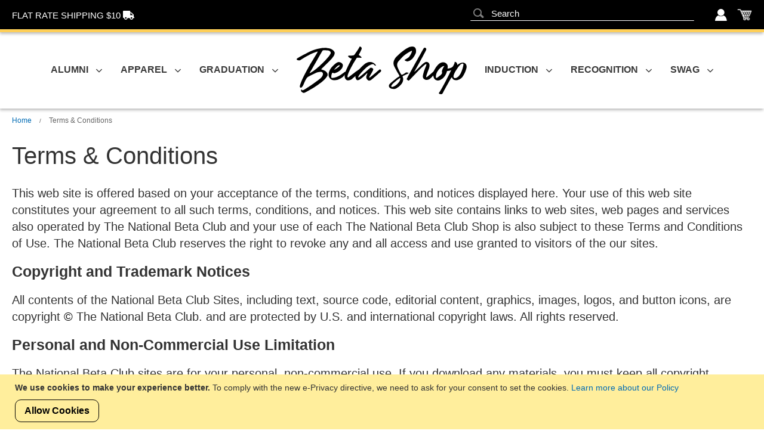

--- FILE ---
content_type: text/html; charset=UTF-8
request_url: https://shop.betaclub.org/terms-conditions
body_size: 13723
content:
<!doctype html>
<html lang="en">
    <head >
        <script>
    var LOCALE = 'en\u002DUS';
    var BASE_URL = 'https\u003A\u002F\u002Fshop.betaclub.org\u002F';
    var require = {
        'baseUrl': 'https\u003A\u002F\u002Fshop.betaclub.org\u002Fstatic\u002Fversion1766070417\u002Ffrontend\u002FNationalBetaClub\u002Fdefault\u002Fen_US'
    };</script>        <meta charset="utf-8"/>
<meta name="title" content="Terms &amp; Conditions"/>
<meta name="robots" content="INDEX,FOLLOW"/>
<meta name="viewport" content="width=device-width, initial-scale=1"/>
<meta name="format-detection" content="telephone=no"/>
<title>Terms &amp; Conditions</title>
<link  rel="stylesheet" type="text/css"  media="all" href="https://shop.betaclub.org/static/version1766070417/frontend/NationalBetaClub/default/en_US/mage/calendar.css" />
<link  rel="stylesheet" type="text/css"  media="all" href="https://shop.betaclub.org/static/version1766070417/frontend/NationalBetaClub/default/en_US/css/styles-m.css" />
<link  rel="stylesheet" type="text/css"  media="all" href="https://shop.betaclub.org/static/version1766070417/frontend/NationalBetaClub/default/en_US/jquery/uppy/dist/uppy-custom.css" />
<link  rel="stylesheet" type="text/css"  media="all" href="https://shop.betaclub.org/static/version1766070417/frontend/NationalBetaClub/default/en_US/Amasty_Base/vendor/slick/amslick.min.css" />
<link  rel="stylesheet" type="text/css"  media="all" href="https://shop.betaclub.org/static/version1766070417/frontend/NationalBetaClub/default/en_US/Amasty_AdvancedReview/vendor/fancybox/jquery.fancybox.min.css" />
<link  rel="stylesheet" type="text/css"  media="all" href="https://shop.betaclub.org/static/version1766070417/frontend/NationalBetaClub/default/en_US/SetuBridge_Personalization/css/personalization.css" />
<link  rel="stylesheet" type="text/css"  media="all" href="https://shop.betaclub.org/static/version1766070417/frontend/NationalBetaClub/default/en_US/css/bootstrap.css" />
<link  rel="stylesheet" type="text/css"  media="all" href="https://shop.betaclub.org/static/version1766070417/frontend/NationalBetaClub/default/en_US/Magento_Theme/css/owl.carousel.css" />
<link  rel="stylesheet" type="text/css"  media="all" href="https://shop.betaclub.org/static/version1766070417/frontend/NationalBetaClub/default/en_US/Magedelight_Megamenu/css/font-awesome/css/font-awesome.min.css" />
<link  rel="stylesheet" type="text/css"  media="screen and (min-width: 1025px)" href="https://shop.betaclub.org/static/version1766070417/frontend/NationalBetaClub/default/en_US/css/styles-l.css" />
<link  rel="stylesheet" type="text/css"  media="print" href="https://shop.betaclub.org/static/version1766070417/frontend/NationalBetaClub/default/en_US/css/print.css" />
<script  type="text/javascript"  src="https://shop.betaclub.org/static/version1766070417/frontend/NationalBetaClub/default/en_US/requirejs/require.js"></script>
<script  type="text/javascript"  src="https://shop.betaclub.org/static/version1766070417/frontend/NationalBetaClub/default/en_US/mage/requirejs/mixins.js"></script>
<script  type="text/javascript"  src="https://shop.betaclub.org/static/version1766070417/frontend/NationalBetaClub/default/en_US/requirejs-config.js"></script>
<script  type="text/javascript"  src="https://shop.betaclub.org/static/version1766070417/frontend/NationalBetaClub/default/en_US/Magedelight_Megamenu/js/megamenu/megamenu.js"></script>
<script  type="text/javascript"  src="https://shop.betaclub.org/static/version1766070417/frontend/NationalBetaClub/default/en_US/Magedelight_Megamenu/js/megamenu/burgermenu.js"></script>
<link rel="preload" as="font" crossorigin="anonymous" href="https://shop.betaclub.org/static/version1766070417/frontend/NationalBetaClub/default/en_US/fonts/opensans/light/opensans-300.woff2" />
<link rel="preload" as="font" crossorigin="anonymous" href="https://shop.betaclub.org/static/version1766070417/frontend/NationalBetaClub/default/en_US/fonts/opensans/regular/opensans-400.woff2" />
<link rel="preload" as="font" crossorigin="anonymous" href="https://shop.betaclub.org/static/version1766070417/frontend/NationalBetaClub/default/en_US/fonts/opensans/semibold/opensans-600.woff2" />
<link rel="preload" as="font" crossorigin="anonymous" href="https://shop.betaclub.org/static/version1766070417/frontend/NationalBetaClub/default/en_US/fonts/opensans/bold/opensans-700.woff2" />
<link rel="preload" as="font" crossorigin="anonymous" href="https://shop.betaclub.org/static/version1766070417/frontend/NationalBetaClub/default/en_US/fonts/Luma-Icons.woff2" />
<link  rel="icon" type="image/x-icon" href="https://shop.betaclub.org/media/favicon/stores/1/favicon.ico" />
<link  rel="shortcut icon" type="image/x-icon" href="https://shop.betaclub.org/media/favicon/stores/1/favicon.ico" />
<script type="text/javascript"> (function(c,l,a,r,i,t,y){ c[a]=c[a]||function(){(c[a].q=c[a].q||[]).push(arguments)}; t=l.createElement(r);t.async=1;t.src="https://www.clarity.ms/tag/"+i; y=l.getElementsByTagName(r)[0];y.parentNode.insertBefore(t,y); })(window, document, "clarity", "script", "m8tenp0i2u"); </script>

<!--e8ae26906b01bb447d9237f03fd6775d-->
<script>console.log(123123)</script>        

    <!-- BEGIN GOOGLE ANALYTICS 4 CODE -->
    <script type="text/x-magento-init">
    {
        "*": {
            "Magento_GoogleGtag/js/google-analytics": {"isCookieRestrictionModeEnabled":true,"currentWebsite":1,"cookieName":"user_allowed_save_cookie","pageTrackingData":{"optPageUrl":"","measurementId":"G-N9HEFTLJD8"},"ordersTrackingData":[],"googleAnalyticsAvailable":true}        }
    }
    </script>
    <!-- END GOOGLE ANALYTICS 4 CODE -->
    <script type="text/x-magento-init">
        {
            "*": {
                "Magento_PageCache/js/form-key-provider": {
                    "isPaginationCacheEnabled":
                        0                }
            }
        }
    </script>
<script type="text&#x2F;javascript" src="https&#x3A;&#x2F;&#x2F;chimpstatic.com&#x2F;mcjs-connected&#x2F;js&#x2F;users&#x2F;e41348a67b171b702f5191826&#x2F;918ea97a840d46478da2b2df1.js" defer="defer">
</script>
    </head>
    <body data-container="body"
          data-mage-init='{"loaderAjax": {}, "loader": { "icon": "https://shop.betaclub.org/static/version1766070417/frontend/NationalBetaClub/default/en_US/images/loader-2.gif"}}'
        id="html-body" class="cms-terms-conditions cms-page-view page-layout-1column">
        
<script type="text/x-magento-init">
    {
        "*": {
            "Magento_PageBuilder/js/widget-initializer": {
                "config": {"[data-content-type=\"slider\"][data-appearance=\"default\"]":{"Magento_PageBuilder\/js\/content-type\/slider\/appearance\/default\/widget":false},"[data-content-type=\"map\"]":{"Magento_PageBuilder\/js\/content-type\/map\/appearance\/default\/widget":false},"[data-content-type=\"row\"]":{"Magento_PageBuilder\/js\/content-type\/row\/appearance\/default\/widget":false},"[data-content-type=\"tabs\"]":{"Magento_PageBuilder\/js\/content-type\/tabs\/appearance\/default\/widget":false},"[data-content-type=\"slide\"]":{"Magento_PageBuilder\/js\/content-type\/slide\/appearance\/default\/widget":{"buttonSelector":".pagebuilder-slide-button","showOverlay":"hover","dataRole":"slide"}},"[data-content-type=\"banner\"]":{"Magento_PageBuilder\/js\/content-type\/banner\/appearance\/default\/widget":{"buttonSelector":".pagebuilder-banner-button","showOverlay":"hover","dataRole":"banner"}},"[data-content-type=\"buttons\"]":{"Magento_PageBuilder\/js\/content-type\/buttons\/appearance\/inline\/widget":false},"[data-content-type=\"products\"][data-appearance=\"carousel\"]":{"Magento_PageBuilder\/js\/content-type\/products\/appearance\/carousel\/widget":false}},
                "breakpoints": {"desktop":{"label":"Desktop","stage":true,"default":true,"class":"desktop-switcher","icon":"Magento_PageBuilder::css\/images\/switcher\/switcher-desktop.svg","conditions":{"min-width":"1024px"},"options":{"products":{"default":{"slidesToShow":"5"}}}},"tablet":{"conditions":{"max-width":"1024px","min-width":"768px"},"options":{"products":{"default":{"slidesToShow":"4"},"continuous":{"slidesToShow":"3"}}}},"mobile":{"label":"Mobile","stage":true,"class":"mobile-switcher","icon":"Magento_PageBuilder::css\/images\/switcher\/switcher-mobile.svg","media":"only screen and (max-width: 768px)","conditions":{"max-width":"768px","min-width":"640px"},"options":{"products":{"default":{"slidesToShow":"3"}}}},"mobile-small":{"conditions":{"max-width":"640px"},"options":{"products":{"default":{"slidesToShow":"2"},"continuous":{"slidesToShow":"1"}}}}}            }
        }
    }
</script>

<div class="cookie-status-message" id="cookie-status">
    The store will not work correctly when cookies are disabled.</div>
<script type="text&#x2F;javascript">document.querySelector("#cookie-status").style.display = "none";</script>
<script type="text/x-magento-init">
    {
        "*": {
            "cookieStatus": {}
        }
    }
</script>

<script type="text/x-magento-init">
    {
        "*": {
            "mage/cookies": {
                "expires": null,
                "path": "\u002F",
                "domain": ".shop.betaclub.org",
                "secure": true,
                "lifetime": "3600"
            }
        }
    }
</script>
    <noscript>
        <div class="message global noscript">
            <div class="content">
                <p>
                    <strong>JavaScript seems to be disabled in your browser.</strong>
                    <span>
                        For the best experience on our site, be sure to turn on Javascript in your browser.                    </span>
                </p>
            </div>
        </div>
    </noscript>
    <div role="alertdialog"
         aria-labelledby="cookie-notice-heading"
         tabindex="-1"
         class="message global cookie"
         id="notice-cookie-block">
        <div role="document" class="content" tabindex="0">
            <p>
                <strong id="cookie-notice-heading">We use cookies to make your experience better.</strong>
                <span>To comply with the new e-Privacy directive, we need to ask for your consent to set the cookies.                </span>
                <a  href="https://shop.betaclub.org/privacy-policy-cookie-restriction-mode/"
                    title="Privacy&#x20;Policy">
                    Learn more about our Policy                </a>
            </p>
            <div class="actions">
                <button id="btn-cookie-allow" class="action allow primary">
                    <span>Allow Cookies</span>
                </button>
            </div>
        </div>
    </div>
    <script type="text&#x2F;javascript">    var elemm1ovhOS3Array = document.querySelectorAll('div#notice-cookie-block');
    if(elemm1ovhOS3Array.length !== 'undefined'){
        elemm1ovhOS3Array.forEach(function(element) {
            if (element) {
                element.style.display = 'none';

            }
        });
    }</script>    <script type="text/x-magento-init">
        {
            "#notice-cookie-block": {
                "cookieNotices": {
                    "cookieAllowButtonSelector": "#btn-cookie-allow",
                    "cookieName": "user_allowed_save_cookie",
                    "cookieValue": {"1":1},
                    "cookieLifetime": 31536000,
                    "noCookiesUrl": "https\u003A\u002F\u002Fshop.betaclub.org\u002Fcookie\u002Findex\u002FnoCookies\u002F"
                }
            }
        }
    </script>

<script>
    window.cookiesConfig = window.cookiesConfig || {};
    window.cookiesConfig.secure = true;
</script><script>    require.config({
        map: {
            '*': {
                wysiwygAdapter: 'mage/adminhtml/wysiwyg/tiny_mce/tinymceAdapter'
            }
        }
    });</script><script>    require.config({
        paths: {
            googleMaps: 'https\u003A\u002F\u002Fmaps.googleapis.com\u002Fmaps\u002Fapi\u002Fjs\u003Fv\u003D3.53\u0026key\u003D'
        },
        config: {
            'Magento_PageBuilder/js/utils/map': {
                style: '',
            },
            'Magento_PageBuilder/js/content-type/map/preview': {
                apiKey: '',
                apiKeyErrorMessage: 'You\u0020must\u0020provide\u0020a\u0020valid\u0020\u003Ca\u0020href\u003D\u0027https\u003A\u002F\u002Fshop.betaclub.org\u002Fadminhtml\u002Fsystem_config\u002Fedit\u002Fsection\u002Fcms\u002F\u0023cms_pagebuilder\u0027\u0020target\u003D\u0027_blank\u0027\u003EGoogle\u0020Maps\u0020API\u0020key\u003C\u002Fa\u003E\u0020to\u0020use\u0020a\u0020map.'
            },
            'Magento_PageBuilder/js/form/element/map': {
                apiKey: '',
                apiKeyErrorMessage: 'You\u0020must\u0020provide\u0020a\u0020valid\u0020\u003Ca\u0020href\u003D\u0027https\u003A\u002F\u002Fshop.betaclub.org\u002Fadminhtml\u002Fsystem_config\u002Fedit\u002Fsection\u002Fcms\u002F\u0023cms_pagebuilder\u0027\u0020target\u003D\u0027_blank\u0027\u003EGoogle\u0020Maps\u0020API\u0020key\u003C\u002Fa\u003E\u0020to\u0020use\u0020a\u0020map.'
            },
        }
    });</script><script>
    require.config({
        shim: {
            'Magento_PageBuilder/js/utils/map': {
                deps: ['googleMaps']
            }
        }
    });</script>
<div class="page-wrapper"><header class="page-header"><div class="panel wrapper"><div class="panel header">
<div data-block="minicart" class="minicart-wrapper">
    <a class="action showcart" href="https://shop.betaclub.org/checkout/cart/"
       data-bind="scope: 'minicart_content'">
        <span class="text">My Cart</span>
        <span class="counter qty empty"
              data-bind="css: { empty: !!getCartParam('summary_count') == false && !isLoading() },
               blockLoader: isLoading">
            <span class="counter-number">
                <!-- ko if: getCartParam('summary_count') -->
                <!-- ko text: getCartParam('summary_count').toLocaleString(window.LOCALE) --><!-- /ko -->
                <!-- /ko -->
            </span>
            <span class="counter-label">
            <!-- ko if: getCartParam('summary_count') -->
                <!-- ko text: getCartParam('summary_count').toLocaleString(window.LOCALE) --><!-- /ko -->
                <!-- ko i18n: 'items' --><!-- /ko -->
            <!-- /ko -->
            </span>
        </span>
    </a>
            <div class="block block-minicart"
             data-role="dropdownDialog"
             data-mage-init='{"dropdownDialog":{
                "appendTo":"[data-block=minicart]",
                "triggerTarget":".showcart",
                "timeout": "2000",
                "closeOnMouseLeave": false,
                "closeOnEscape": true,
                "triggerClass":"active",
                "parentClass":"active",
                "buttons":[]}}'>
            <div id="minicart-content-wrapper" data-bind="scope: 'minicart_content'">
                <!-- ko template: getTemplate() --><!-- /ko -->
            </div>
                    </div>
        <script>window.checkout = {"shoppingCartUrl":"https:\/\/shop.betaclub.org\/checkout\/cart\/","checkoutUrl":"https:\/\/shop.betaclub.org\/checkout\/","updateItemQtyUrl":"https:\/\/shop.betaclub.org\/checkout\/sidebar\/updateItemQty\/","removeItemUrl":"https:\/\/shop.betaclub.org\/checkout\/sidebar\/removeItem\/","imageTemplate":"Magento_Catalog\/product\/image_with_borders","baseUrl":"https:\/\/shop.betaclub.org\/","minicartMaxItemsVisible":5,"websiteId":"1","maxItemsToDisplay":10,"storeId":"1","storeGroupId":"1","customerLoginUrl":"https:\/\/shop.betaclub.org\/customer\/account\/login\/referer\/aHR0cHM6Ly9zaG9wLmJldGFjbHViLm9yZy90ZXJtcy1jb25kaXRpb25z\/","isRedirectRequired":false,"autocomplete":"off","captcha":{"user_login":{"isCaseSensitive":false,"imageHeight":50,"imageSrc":"","refreshUrl":"https:\/\/shop.betaclub.org\/captcha\/refresh\/","isRequired":false,"timestamp":1769192521}}}</script>    <script type="text/x-magento-init">
    {
        "[data-block='minicart']": {
            "Magento_Ui/js/core/app": {"components":{"minicart_content":{"children":{"subtotal.container":{"children":{"subtotal":{"children":{"subtotal.totals":{"config":{"display_cart_subtotal_incl_tax":0,"display_cart_subtotal_excl_tax":1,"template":"Magento_Tax\/checkout\/minicart\/subtotal\/totals"},"children":{"subtotal.totals.msrp":{"component":"Magento_Msrp\/js\/view\/checkout\/minicart\/subtotal\/totals","config":{"displayArea":"minicart-subtotal-hidden","template":"Magento_Msrp\/checkout\/minicart\/subtotal\/totals"}}},"component":"Magento_Tax\/js\/view\/checkout\/minicart\/subtotal\/totals"}},"component":"uiComponent","config":{"template":"Magento_Checkout\/minicart\/subtotal"}}},"component":"uiComponent","config":{"displayArea":"subtotalContainer"}},"item.renderer":{"component":"Magento_Checkout\/js\/view\/cart-item-renderer","config":{"displayArea":"defaultRenderer","template":"Magento_Checkout\/minicart\/item\/default"},"children":{"item.image":{"component":"Magento_Catalog\/js\/view\/image","config":{"template":"Magento_Catalog\/product\/image","displayArea":"itemImage"}},"checkout.cart.item.price.sidebar":{"component":"uiComponent","config":{"template":"Magento_Checkout\/minicart\/item\/price","displayArea":"priceSidebar"}}}},"extra_info":{"component":"uiComponent","config":{"displayArea":"extraInfo"}},"promotion":{"component":"uiComponent","config":{"displayArea":"promotion"}}},"config":{"itemRenderer":{"default":"defaultRenderer","simple":"defaultRenderer","virtual":"defaultRenderer"},"template":"Magento_Checkout\/minicart\/content"},"component":"Magento_Checkout\/js\/view\/minicart"}},"types":[]}        },
        "*": {
            "Magento_Ui/js/block-loader": "https\u003A\u002F\u002Fshop.betaclub.org\u002Fstatic\u002Fversion1766070417\u002Ffrontend\u002FNationalBetaClub\u002Fdefault\u002Fen_US\u002Fimages\u002Floader\u002D1.gif"
        }
    }
    </script>
</div>
<a class="action skip contentarea"
   href="#contentarea">
    <span>
        Skip to Content    </span>
</a>

<ul class="header links">
    <li class="authorization-link" data-label="or">
        <a class="authorization-icon" href="javascript:void(0)">Sign In</a>
        <div class="account-dropdown">
                            
<form class="form form-login form-login-dropdown"
      action="https://shop.betaclub.org/customer/account/loginPost/"
      method="post"
      id="login-form"
      data-mage-init='{"validation":{}}'>
    <input name="form_key" type="hidden" value="qhtQwZmnpjTo68cl" />    <fieldset class="fieldset login" data-hasrequired="* Required Fields">
        <div class="my-account-heading">My Account</div>
        <div class="close-container"><a class="close">X</a></div>
        <div class="field email required">
            <label class="label" for="email"><span>Email</span></label>
            <div class="control">
                <input name="login[username]" placeholder="Email"  autocomplete="off" id="email" type="email" class="input-text" title="Email" data-validate="{required:true, 'validate-email':true}">
            </div>
        </div>
        <div class="field password required">
            <label for="pass" class="label"><span>Password</span></label>
            <div class="control">
                <input name="login[password]" type="password" placeholder="Password"  autocomplete="off" class="input-text" id="pass" title="Password" data-validate="{required:true}">
            </div>
        </div>
                <div class="sponsers-message">
            <p>It looks like you already have a Beta Shop account. Please use your sponsors site credentials to access your Beta Shop account.</p>
            <p>Click <a target="_blank" href="https://sponsors.betaclub.org/cig/password/forgot">here</a> for help obtaining your sponsors site credentials</p>
        </div>
        <div class="actions-toolbar">
            <div class="primary"><button type="submit" class="action login primary" name="send" id="send2"><span>Log In</span></button></div>
            <div class="secondary"><a class="action remind" href="https://shop.betaclub.org/customer/account/forgotpassword/"><span>Forgot Password?</span></a></div>
            <div class="tertiary"><a href="https://shop.betaclub.org/customer/account/create/" class="action register-button"><span>Create an Account</span></a></div>
        </div>
    </fieldset>
</form>

<script type="text/javascript">
    require([
                'jquery'
            ], function ($) {
        var emailaddress = $('#email');
        emailaddress.focusout(function () {
            var value = emailaddress.val();

            $.ajax({
                type: "POST",
                url: "https://shop.betaclub.org/emailcheck/ajax/emailcheck/",
                dataType: "json",
                data: {email: value},
                success: function (exist) {
                    if (exist == 'true') {
                        $('.sponsers-message').addClass('active');
                    } else {
                        $('.sponsers-message.active').removeClass('active')
                    }
                }
                   });
        });
    });
</script>
                    </div>
    </li>
</ul>

<script type="text/javascript">
    require([
        'jquery'
            ], function ($) {
            $('.authorization-icon').on('click', function () {
                var dropdown = $('.account-dropdown');
                if (dropdown.hasClass('active')) {
                    dropdown.removeClass('active');
                } else {
                    dropdown.addClass('active');
                }
            });
            $('.account-dropdown .close-container .close').on('click', function () {
                $('.account-dropdown').removeClass('active');
            })
    })
</script><div data-content-type="html" data-appearance="default" data-element="main" data-decoded="true"><style>

.cms-block-header-message a { color: #fff;}
.cms-block-header-message a:hover { color: #fff;}
.cms-block-header-message a:visited { color: #fff;}
.cms-block-header-message {text-align: left;font-size:13px;font-weight:bold;}
</style>
<div class="header-message">
<div class="cms-block-header-message">
Flat rate shipping   $10 <i class="fa fa-truck" aria-hidden="true"></i>
<!--closed Monday, May 26 in observance of Memorial Day <i class="fas fa-flag-usa"></i>-->
<!--Last shipping day is December 10th. <i class="fa fa-gift" aria-hidden="true"> </i> Resume shipping January 5th.-->
<!--PROMO - use code: XXX-->
</div>
</div></div><div class="block block-search">
    <div class="block block-title"><strong>Search</strong></div>
    <div class="block block-content">
        <form class="form minisearch" id="search_mini_form"
              action="https://shop.betaclub.org/catalogsearch/result/" method="get">
                        <div class="field search">
                <label class="label" for="search" data-role="minisearch-label">
                    <span>Search</span>
                </label>
                <div class="control">
                    <input id="search"
                           data-mage-init='{
                            "quickSearch": {
                                "formSelector": "#search_mini_form",
                                "url": "https://shop.betaclub.org/search/ajax/suggest/",
                                "destinationSelector": "#search_autocomplete",
                                "minSearchLength": "3"
                            }
                        }'
                           type="text"
                           name="q"
                           value=""
                           placeholder="Search"
                           class="input-text"
                           maxlength="128"
                           role="combobox"
                           aria-haspopup="false"
                           aria-autocomplete="both"
                           autocomplete="off"
                           aria-expanded="false"/>
                    <div id="search_autocomplete" class="search-autocomplete"></div>
                    <div class="nested">
    <a class="action advanced" href="https://shop.betaclub.org/catalogsearch/advanced/" data-action="advanced-search">
        Advanced Search    </a>
</div>
                </div>
            </div>
            <div class="actions">
                <button type="submit"
                        title="Search"
                        class="action search"
                        aria-label="Search"
                >
                    <span>Search</span>
                </button>
            </div>
        </form>
    </div>
</div>
<!--// Custom Search button for mobile view-->
<div class="mobile-search-button">
    <!--SVG mobile search icon-->
    <svg xmlns="http://www.w3.org/2000/svg" xmlns:xlink="http://www.w3.org/1999/xlink" width="35" height="32.56" viewBox="0 0 35 32.56">
        <defs>
            <clipPath id="clip-path">
                <rect width="35" height="32.56" fill="none"/>
            </clipPath>
        </defs>
        <g id="search" transform="translate(0 0)" clip-path="url(#clip-path)">
            <g id="search-2" data-name="search" clip-path="url(#clip-path)">
                <path id="Path_1" data-name="Path 1" d="M38.748,473.2a14.009,14.009,0,0,0,22.314,11.3l6.888,6.321a3.459,3.459,0,0,0,4.678-5.1l-7.162-6.574A14.023,14.023,0,1,0,38.748,473.2Zm24.216,0a10.186,10.186,0,1,1-10.188-10.188A10.186,10.186,0,0,1,62.964,473.2Z" transform="translate(-38.748 -459.167)"/>
            </g>
        </g>
    </svg>
    <!--SVG mobile search icon-->
</div>
<!--// Custom Search bar section for mobile view that toggles to show/hide using button above-->
<div class="mobile-search" style="display: none;">
    <form class="form minisearch" id="mobile_search_mini_form" action="https://shop.betaclub.org/catalogsearch/result/" method="get">
        <div class="field search">
            <div class="control">
                <input id="mobile-search"
                       data-mage-init='{"quickSearch":{
                                "formSelector":"#mobile_search_mini_form",
                                "url":"https://shop.betaclub.org/search/ajax/suggest/",
                                "destinationSelector":"#search_autocomplete"}
                           }'
                       type="text"
                       name="q"
                       value=""
                       class="input-text"
                       maxlength="128"
                       role="combobox"
                       placeholder="Find&#x20;all&#x20;your&#x20;products&#x20;here..."
                       aria-haspopup="false"
                       aria-autocomplete="both"
                       autocomplete="off"/>
                <div id="search_autocomplete" class="search-autocomplete"></div>
                <div class="nested">
    <a class="action advanced" href="https://shop.betaclub.org/catalogsearch/advanced/" data-action="advanced-search">
        Advanced Search    </a>
</div>
            </div>
        </div>
        <div class="actions">
            <button type="submit"
                    title="Search"
                    class="action search"
                    aria-label="Search"
            >
                <span>Search</span>
            </button>
        </div>
    </form>
</div>
</div></div><div class="header content"><div class="megamenu-left">
<div class="menu-item"><a href="#">Accessories</a></div>
<div class="menu-item"><a href="#">Apparel</a></div>
<div class="menu-item"><a href="#">Alumni</a></div>
</div><span data-action="toggle-nav" class="action nav-toggle"><span>Toggle Nav</span></span>
<a
    class="logo"
    href="https://shop.betaclub.org/"
    title="Beta&#x20;Shop"
    aria-label="store logo">
    <img src="https://shop.betaclub.org/media/logo/stores/1/betalogo.png"
         title="Beta&#x20;Shop"
         alt="Beta&#x20;Shop"
            width="285"            height="80"    />
</a>
<div class="megamenu-right">
<div class="menu-item"><a href="#">Graduation</a></div>
<div class="menu-item"><a href="#">Induction</a></div>
<div class="menu-item"><a href="#">Resources</a></div>
</div><ul class="compare wrapper"><li class="item link compare" data-bind="scope: 'compareProducts'" data-role="compare-products-link">
    <a class="action compare no-display" title="Compare&#x20;Products"
       data-bind="attr: {'href': compareProducts().listUrl}, css: {'no-display': !compareProducts().count}"
    >
        Compare Products        <span class="counter qty" data-bind="text: compareProducts().countCaption"></span>
    </a>
</li>
<script type="text/x-magento-init">
{"[data-role=compare-products-link]": {"Magento_Ui/js/core/app": {"components":{"compareProducts":{"component":"Magento_Catalog\/js\/view\/compare-products"}}}}}
</script>
</ul></div></header>    <div class="sections nav-sections">
                <div class="section-items nav-sections-items"
             data-mage-init='{"tabs":{"openedState":"active"}}'>
                                            <div class="section-item-title nav-sections-item-title"
                     data-role="collapsible">
                    <a class="nav-sections-item-switch"
                       data-toggle="switch" href="#store.menu">
                        Menu                    </a>
                </div>
                <div class="section-item-content nav-sections-item-content"
                     id="store.menu"
                     data-role="content">
                                    <div class="menu-container horizontal-menu">
            <div data-action="navigation" class="menu horizontal  ">
                                                    <ul class="md-top-menu-items">
                        <li class="menu-dropdown-icon dropdown category-item nav-299 "> <a href="https://shop.betaclub.org/alumni.html" > <span class="megaitemicons"></span> Alumni </a> <ul class="animated slideInDown column4"> <li class="mega-static-block"> <ul> <li> <ul> <li><a href="https://shop.betaclub.org/alumni/view-all.html">View All</a></li> <li><a href="https://shop.betaclub.org/apparel.html">Apparel</a></li> <li><a href="https://shop.betaclub.org/home-decor.html">Home Decor</a></li> </ul> </li> </ul>
</li> <li class="mega-static-block"> <ul> <li> <ul> <li><a href="https://shop.betaclub.org/office-supplies.html">Office Supplies</a></li> <li><a href="https://shop.betaclub.org/swag-alumni.html">Swag</a></li> </ul> </li> </ul>
</li> <li class="mega-static-block"> <ul> <li> <p><a class="dropdown-image" href="https://shop.betaclub.org/induction/view-all.html"><img src="https://shop.betaclub.org/media/home/category_banner/Induction_388x230_NEW.jpg" alt=""></a></p> </li> </ul>
</li> <li class="mega-static-block"> <ul> <li> <p><a class="dropdown-image" href="/graduation/view-all.html"><img src="https://shop.betaclub.org/media/home/category_banner/Graduation_388x230_copy.jpg" alt=""></a></p> </li> </ul>
</li> </ul> </li><li class="menu-dropdown-icon dropdown category-item nav-300 "> <a href="https://shop.betaclub.org/apparel.html" > <span class="megaitemicons"></span> Apparel </a> <ul class="animated slideInDown column4"> <li class="mega-static-block"> <ul> <li> <ul> <li class="submenu-top"><a href="https://shop.betaclub.org/apparel.html">View All</a></li> <li class="submenu-top"><a href="https://shop.betaclub.org/polos.html">Polos</a></li> <li class="submenu-top"><a href="https://shop.betaclub.org/tees.html">Tees</a></li> <li class="submenu-top"><a href="https://shop.betaclub.org/accessories-apparel.html">Accessories</a> <ul class="submenu"><!-- <li><a href="https://shop.betaclub.org/apparel.html">View all</a></li> --> <li><a href="https://shop.betaclub.org/hats.html">Hats</a></li> <li><a href="https://shop.betaclub.org/pocket-squares.html">Pocket Squares</a></li> <li><a href="https://shop.betaclub.org/scarves.html">Scarves</a></li> <li><a href="https://shop.betaclub.org/ties.html">Ties</a></li> </ul> </li> </ul> </li> </ul>
</li> <li class="mega-static-block"> <ul> <li> <ul> <li class="submenu-top"><a href="https://shop.betaclub.org/outerwear.html">Outerwear</a></li> <li><a href="https://shop.betaclub.org/clearance.html">Clearance</a></li> </ul> </li> </ul>
</li> <li class="mega-static-block"> <ul> <li> <p><a class="dropdown-image" href="https://shop.betaclub.org/induction/view-all.html"><img src="https://shop.betaclub.org/media/home/category_banner/Induction_388x230_NEW.jpg" alt=""></a></p> </li> </ul>
</li> <li class="mega-static-block"> <ul> <li> <p><a class="dropdown-image" href="/graduation/view-all.html"><img src="https://shop.betaclub.org/media/home/category_banner/Graduation_388x230_copy.jpg" alt=""></a></p> </li> </ul>
</li> </ul> </li><li class="menu-dropdown-icon dropdown category-item nav-301 "> <a href="https://shop.betaclub.org/graduation.html" > <span class="megaitemicons"></span> Graduation </a> <ul class="animated slideInDown column4"> <li class="mega-static-block"> <ul> <li> <ul> <li><a href="https://shop.betaclub.org/graduation/view-all.html">View All</a></li> <li><a href="https://shop.betaclub.org/gradceremony.html">Ceremony</a></li> <li><a href="https://shop.betaclub.org/gifts.html">Gifts</a></li> <li><a href="https://shop.betaclub.org/honor-cords.html">Honor Cords</a></li> </ul> </li> </ul>
</li> <li class="mega-static-block"> <ul> <li> <ul> <li><a href="https://shop.betaclub.org/medallions.html">Medallions</a></li> <li><a href="https://shop.betaclub.org/stoles.html">Stoles</a></li> <li><a href="https://shop.betaclub.org/tassels.html">Tassels</a></li> </ul> </li> </ul>
</li> <li class="mega-static-block"> <ul> <li> <p><a class="dropdown-image" href="https://shop.betaclub.org/induction/view-all.html"><img src="https://shop.betaclub.org/media/home/category_banner/Induction_388x230_NEW.jpg" alt=""></a></p> </li> </ul>
</li> <li class="mega-static-block"> <ul> <li> <p><a class="dropdown-image" href="/graduation/view-all.html"><img src="https://shop.betaclub.org/media/home/category_banner/Graduation_388x230_copy.jpg" alt=""></a></p> </li> </ul>
</li> </ul> </li><li class=" logo-block"> <a href="https://shop.betaclub.org/#" > <span class="megaitemicons"> </span>Logo Block</a> </li><li class="menu-dropdown-icon dropdown category-item nav-303 "> <a href="https://shop.betaclub.org/induction.html" > <span class="megaitemicons"></span> Induction </a> <ul class="animated slideInDown column4"> <li class="mega-static-block"> <ul> <li> <ul> <li><a href="https://shop.betaclub.org/induction/view-all.html">View All</a></li> <li><a href="https://shop.betaclub.org/awards-and-medallons.html">Awards</a></li> <li><a href="https://shop.betaclub.org/ceremony.html">Ceremony</a></li> </ul> </li> </ul>
</li> <li class="mega-static-block"> <ul> <li> <ul> <li><a href="https://shop.betaclub.org/medallions.html">Medallions</a></li> <li><a href="https://shop.betaclub.org/officer-installation.html">Officer Installation</a></li> <li class="submenu-top"><a href="https://shop.betaclub.org/tools-resources.html">Tools &amp; Resources</a> <li> <ul class="submenu"> <li><a href="https://shop.betaclub.org/">Curriculum</a></li> <li><a href="https://shop.betaclub.org/">Guides</a></li> </ul> </li> </ul> </li> </ul>
</li> <li class="mega-static-block"> <ul> <li> <p><a class="dropdown-image" href="https://shop.betaclub.org/induction/view-all.html"><img src="https://shop.betaclub.org/media/home/category_banner/Induction_388x230_NEW.jpg" alt=""></a></p> </li> </ul>
</li> <li class="mega-static-block"> <ul> <li> <p><a class="dropdown-image" href="/graduation/view-all.html"><img src="https://shop.betaclub.org/media/home/category_banner/Graduation_388x230_copy.jpg" alt=""></a></p> </li> </ul>
</li> </ul> </li><li class="menu-dropdown-icon dropdown category-item nav-304 "> <a href="https://shop.betaclub.org/recognition.html" > <span class="megaitemicons"></span> Recognition </a> <ul class="animated slideInDown column4"> <li class="mega-static-block"> <ul> <li> <ul> <li><a href="https://shop.betaclub.org/recognition/view-all.html">View All</a></li> <li><a href="https://shop.betaclub.org/certificates.html">Certificates</a></li> <li><a href="https://sponsors.betaclub.org/cig/addmembers">Add Members</a></li> </ul> </li> </ul>
</li> <li class="mega-static-block"> <ul> <li> <ul> <li><a href="https://shop.betaclub.org/custommadeplaques.html">Custom-Made Plaques</a></li> <li><a href="https://shop.betaclub.org/pins.html">Pins</a></li> </ul> </li> </ul>
</li> <li class="mega-static-block"> <ul> <li> <p><a class="dropdown-image" href="https://shop.betaclub.org/induction/view-all.html"><img src="https://shop.betaclub.org/media/home/category_banner/Induction_388x230_NEW.jpg" alt=""></a></p> </li> </ul>
</li> <li class="mega-static-block"> <ul> <li> <p><a class="dropdown-image" href="/graduation/view-all.html"><img src="https://shop.betaclub.org/media/home/category_banner/Graduation_388x230_copy.jpg" alt=""></a></p> </li> </ul>
</li> </ul> </li><li class="menu-dropdown-icon dropdown category-item nav-305 "> <a href="https://shop.betaclub.org/swag.html" > <span class="megaitemicons"></span> Swag </a> <ul class="animated slideInDown column4"> <li class="mega-static-block"> <ul> <li> <ul> <li><a href="https://shop.betaclub.org/viewallaccessories.html">View All</a></li> <li><a href="https://shop.betaclub.org/drinkware.html">Drinkware</a></li> <li><a href="https://shop.betaclub.org/keychains-lanyards.html">Keychains & Lanyards</a></li> <li><a href="https://shop.betaclub.org/patches-stickers.html">Patches & Stickers</a></li> </ul> </li> </ul>
</li> <li class="mega-static-block"> <ul> <li> <ul> <li class="submenu-top"><a href="https://shop.betaclub.org/pins.html">Pins</a> <ul class="submenu"> <li><a href="https://shop.betaclub.org/officerpins.html">Officer</a></li> <li><a href="https://shop.betaclub.org/statepins.html">State</a></li> <li><a href="https://shop.betaclub.org/tradingpins.html">Trading</a></li> </ul> </li> <li class="submenu-top"><a href="https://shop.betaclub.org/schoolsupplies.html">School Supplies</a> <ul class="submenu"> <li><a href="https://shop.betaclub.org/backpacks.html">Backpacks</a></li> <li><a href="https://shop.betaclub.org/note-taking.html">Note-Taking Essentials</a></li> </ul> </li> <li class="submenu-top"><a href="https://shop.betaclub.org/tools-resources.html">Tools &amp; Resources</a> <ul class="submenu"> <li><a href="https://shop.betaclub.org/curriculum.html">Curriculum</a></li> <li><a href="https://shop.betaclub.org/guides.html">Guides</a></li> </ul> <li class="submenu-top"><a href="https://shop.betaclub.org/sponsors.html">Sponsors</a> </li> </ul> </li> </ul>
</li> <li class="mega-static-block"> <ul> <li> <p><a class="dropdown-image" href="https://shop.betaclub.org/induction/view-all.html"><img src="https://shop.betaclub.org/media/home/category_banner/Induction_388x230_NEW.jpg" alt=""></a></p> </li> </ul>
</li> <li class="mega-static-block"> <ul> <li> <p><a class="dropdown-image" href="/graduation/view-all.html"><img src="https://shop.betaclub.org/media/home/category_banner/Graduation_388x230_copy.jpg" alt=""></a></p> </li> </ul>
</li> </ul> </li>                    </ul>
                                                </div>
                    </div>
        <script type="text/x-magento-init">
            {
        "*": {
            "Magedelight_Megamenu/js/megamenu/topmenu" : {
                "animation_time": "0.7",
                "display_overlay": ""
            }
        }
    }
    </script>
        <script type="text/x-magento-init">
            {
        "*": {
            "Magedelight_Megamenu/js/megamenu/amazonmenu" : {
                "animation_time": "0.7",
                "display_overlay": ""
            }
        }
    }
    </script>
                            </div>
                                            <div class="section-item-title nav-sections-item-title"
                     data-role="collapsible">
                    <a class="nav-sections-item-switch"
                       data-toggle="switch" href="#store.links">
                        Account                    </a>
                </div>
                <div class="section-item-content nav-sections-item-content"
                     id="store.links"
                     data-role="content">
                    <!-- Account links -->                </div>
                                    </div>
    </div>
    <div class="md-menu-overlay">
    </div>
<div class="breadcrumbs">
    <ul class="items">
                    <li class="item home">
                            <a href="https://shop.betaclub.org/"
                   title="Go to Home Page">
                    Home                </a>
                        </li>
                    <li class="item cms_page">
                            <strong>Terms &amp; Conditions</strong>
                        </li>
            </ul>
</div>
<main id="maincontent" class="page-main"><a id="contentarea" tabindex="-1"></a>
<div class="page-title-wrapper">
    <h1 class="page-title"
                >
        <span class="base" data-ui-id="page-title-wrapper" >Terms &amp; Conditions</span>    </h1>
    </div>
<div class="page messages"><div data-placeholder="messages"></div>
<div data-bind="scope: 'messages'">
    <!-- ko if: cookieMessagesObservable() && cookieMessagesObservable().length > 0 -->
    <div aria-atomic="true" role="alert" class="messages" data-bind="foreach: {
        data: cookieMessagesObservable(), as: 'message'
    }">
        <div data-bind="attr: {
            class: 'message-' + message.type + ' ' + message.type + ' message',
            'data-ui-id': 'message-' + message.type
        }">
            <div data-bind="html: $parent.prepareMessageForHtml(message.text)"></div>
        </div>
    </div>
    <!-- /ko -->

    <div aria-atomic="true" role="alert" class="messages" data-bind="foreach: {
        data: messages().messages, as: 'message'
    }, afterRender: purgeMessages">
        <div data-bind="attr: {
            class: 'message-' + message.type + ' ' + message.type + ' message',
            'data-ui-id': 'message-' + message.type
        }">
            <div data-bind="html: $parent.prepareMessageForHtml(message.text)"></div>
        </div>
    </div>
</div>

<script type="text/x-magento-init">
    {
        "*": {
            "Magento_Ui/js/core/app": {
                "components": {
                        "messages": {
                            "component": "Magento_Theme/js/view/messages"
                        }
                    }
                }
            }
    }
</script>
</div><div class="columns"><div class="column main"><input name="form_key" type="hidden" value="qhtQwZmnpjTo68cl" /><div id="authenticationPopup" data-bind="scope:'authenticationPopup', style: {display: 'none'}">
        <script>window.authenticationPopup = {"autocomplete":"off","customerRegisterUrl":"https:\/\/shop.betaclub.org\/customer\/account\/create\/","customerForgotPasswordUrl":"https:\/\/shop.betaclub.org\/customer\/account\/forgotpassword\/","baseUrl":"https:\/\/shop.betaclub.org\/","customerLoginUrl":"https:\/\/shop.betaclub.org\/customer\/ajax\/login\/"}</script>    <!-- ko template: getTemplate() --><!-- /ko -->
        <script type="text/x-magento-init">
        {
            "#authenticationPopup": {
                "Magento_Ui/js/core/app": {"components":{"authenticationPopup":{"component":"Magento_Customer\/js\/view\/authentication-popup","children":{"messages":{"component":"Magento_Ui\/js\/view\/messages","displayArea":"messages"},"captcha":{"component":"Magento_Captcha\/js\/view\/checkout\/loginCaptcha","displayArea":"additional-login-form-fields","formId":"user_login","configSource":"checkout"}}}}}            },
            "*": {
                "Magento_Ui/js/block-loader": "https\u003A\u002F\u002Fshop.betaclub.org\u002Fstatic\u002Fversion1766070417\u002Ffrontend\u002FNationalBetaClub\u002Fdefault\u002Fen_US\u002Fimages\u002Floader\u002D1.gif"
                            }
        }
    </script>
</div>
<script type="text/x-magento-init">
    {
        "*": {
            "Magento_Customer/js/section-config": {
                "sections": {"stores\/store\/switch":["*"],"stores\/store\/switchrequest":["*"],"directory\/currency\/switch":["*"],"*":["messages"],"customer\/account\/logout":["*","recently_viewed_product","recently_compared_product","persistent"],"customer\/account\/loginpost":["*"],"customer\/account\/createpost":["*"],"customer\/account\/editpost":["*"],"customer\/ajax\/login":["checkout-data","cart","captcha"],"catalog\/product_compare\/add":["compare-products"],"catalog\/product_compare\/remove":["compare-products"],"catalog\/product_compare\/clear":["compare-products"],"sales\/guest\/reorder":["cart","ammessages"],"sales\/order\/reorder":["cart","ammessages"],"checkout\/cart\/add":["cart","directory-data","ammessages"],"checkout\/cart\/delete":["cart","ammessages"],"checkout\/cart\/updatepost":["cart","ammessages"],"checkout\/cart\/updateitemoptions":["cart","ammessages"],"checkout\/cart\/couponpost":["cart","ammessages"],"checkout\/cart\/estimatepost":["cart","ammessages"],"checkout\/cart\/estimateupdatepost":["cart","ammessages"],"checkout\/onepage\/saveorder":["cart","checkout-data","last-ordered-items","ammessages"],"checkout\/sidebar\/removeitem":["cart","ammessages"],"checkout\/sidebar\/updateitemqty":["cart","ammessages"],"rest\/*\/v1\/carts\/*\/payment-information":["cart","last-ordered-items","captcha","instant-purchase","ammessages"],"rest\/*\/v1\/guest-carts\/*\/payment-information":["cart","captcha","ammessages"],"rest\/*\/v1\/guest-carts\/*\/selected-payment-method":["cart","checkout-data","ammessages"],"rest\/*\/v1\/carts\/*\/selected-payment-method":["cart","checkout-data","instant-purchase","ammessages"],"customer\/address\/*":["instant-purchase"],"customer\/account\/*":["instant-purchase"],"vault\/cards\/deleteaction":["instant-purchase"],"multishipping\/checkout\/overviewpost":["cart","ammessages"],"paypal\/express\/placeorder":["cart","checkout-data","ammessages"],"paypal\/payflowexpress\/placeorder":["cart","checkout-data","ammessages"],"paypal\/express\/onauthorization":["cart","checkout-data","ammessages"],"persistent\/index\/unsetcookie":["persistent"],"review\/product\/post":["review"],"paymentservicespaypal\/smartbuttons\/placeorder":["cart","checkout-data"],"paymentservicespaypal\/smartbuttons\/cancel":["cart","checkout-data"],"wishlist\/index\/add":["wishlist"],"wishlist\/index\/remove":["wishlist"],"wishlist\/index\/updateitemoptions":["wishlist"],"wishlist\/index\/update":["wishlist"],"wishlist\/index\/cart":["wishlist","cart"],"wishlist\/index\/fromcart":["wishlist","cart"],"wishlist\/index\/allcart":["wishlist","cart"],"wishlist\/shared\/allcart":["wishlist","cart"],"wishlist\/shared\/cart":["cart"],"amasty_promo\/cart\/add":["cart","ammessages"],"braintree\/paypal\/placeorder":["ammessages","cart","checkout-data"],"authorizenet\/directpost_payment\/place":["ammessages"],"sso\/authorize\/login":["customer","checkout-data","cart"],"braintree\/googlepay\/placeorder":["cart","checkout-data"]},
                "clientSideSections": ["checkout-data","cart-data"],
                "baseUrls": ["https:\/\/shop.betaclub.org\/"],
                "sectionNames": ["messages","customer","compare-products","last-ordered-items","cart","directory-data","captcha","instant-purchase","loggedAsCustomer","persistent","review","payments","wishlist","ammessages","recently_viewed_product","recently_compared_product","product_data_storage","paypal-billing-agreement"]            }
        }
    }
</script>
<script type="text/x-magento-init">
    {
        "*": {
            "Magento_Customer/js/customer-data": {
                "sectionLoadUrl": "https\u003A\u002F\u002Fshop.betaclub.org\u002Fcustomer\u002Fsection\u002Fload\u002F",
                "expirableSectionLifetime": 1440,
                "expirableSectionNames": ["cart","persistent"],
                "cookieLifeTime": "3600",
                "cookieDomain": "",
                "updateSessionUrl": "https\u003A\u002F\u002Fshop.betaclub.org\u002Fcustomer\u002Faccount\u002FupdateSession\u002F",
                "isLoggedIn": ""
            }
        }
    }
</script>
<script type="text/x-magento-init">
    {
        "*": {
            "Magento_Customer/js/invalidation-processor": {
                "invalidationRules": {
                    "website-rule": {
                        "Magento_Customer/js/invalidation-rules/website-rule": {
                            "scopeConfig": {
                                "websiteId": "1"
                            }
                        }
                    }
                }
            }
        }
    }
</script>
<script type="text/x-magento-init">
    {
        "body": {
            "pageCache": {"url":"https:\/\/shop.betaclub.org\/page_cache\/block\/render\/page_id\/12\/","handles":["default","cms_page_view","cms_page_view_id_terms-conditions"],"originalRequest":{"route":"cms","controller":"page","action":"view","uri":"\/terms-conditions"},"versionCookieName":"private_content_version"}        }
    }
</script>
<div id="monkey_campaign" style="display:none;"
     data-mage-init='{"campaigncatcher":{"checkCampaignUrl": "https://shop.betaclub.org/mailchimp/campaign/check/"}}'>
</div>
<style>
h4 {
     font-size: 2.5rem;
    font-weight: bold;
}
</style>
<p>This web site is offered based on your acceptance of the terms, conditions, and notices displayed here. Your use of this web site constitutes your agreement to all such terms, conditions, and notices. This web site contains links to web sites, web pages and services also operated by The National Beta Club and your use of each The National Beta Club Shop is also subject to these Terms and Conditions of Use. The National Beta Club reserves the right to revoke any and all access and use granted to visitors of the our sites.</p>
<h4>Copyright and Trademark Notices</h4>
<p>All contents of the National Beta Club Sites, including text, source code, editorial content, graphics, images, logos, and button icons, are copyright <span style="color: #000;">©</span> The National Beta Club. and are protected by U.S. and international copyright laws. All rights reserved.</p>
<h4>Personal and Non-Commercial Use Limitation</h4>
<p>The National Beta Club sites are for your personal, non-commercial use. If you download any materials, you must keep all copyright, trademark, and other notices intact. The right to use is not transferable to any other person or entity. You may not modify, copy, distribute, transmit, display, perform, reproduce, publish, license, create derivative works from, transfer, or sell any information, or other content, products or services obtained from the National Beta Club Sites without the express written permission of The National Beta Club. You may link your web site to one or more of the The National Beta Club Sites, provided you notify us at <a href="mailto:support@betaclub.org">support@betaclub.org</a> prior to doing so.</p>
<h4>No Unlawful or Prohibited Use</h4>
<p>As a condition of your use of the The National Beta Club sites, you agree that you will not use the National Beta Club Sites for any purpose that is unlawful or prohibited by these Terms and Conditions of Use.</p>
<h4>Notification of Changes</h4>
<p>This policy may be revised over time as new features are added to our Web site. We will post those changes prominently so that you will always know what information we gather, how we might use that information, and whether we will disclose it to anyone. Please check this site for information about revisions to our privacy policy.</p></div></div></main><div class="page-bottom"><div class="content"><div id="amasty-promo-countdown-khluhsmnix2tmwvdp2he4gsk7jz10hus-1690850196-1695931200-fed241" data-bind="scope: 'amasty-promo-countdown-khluhsmnix2tmwvdp2he4gsk7jz10hus-1690850196-1695931200-fed241'">
    <style type="text/css">
            #amasty-promo-countdown-khluhsmnix2tmwvdp2he4gsk7jz10hus-1690850196-1695931200-fed241 .amcountdown-block-wrapper.-progress .amcountdown-progress::-webkit-progress-value {
            background: linear-gradient(90deg, #ffebaa  0%, #fed241 100%);
        }
        #amasty-promo-countdown-khluhsmnix2tmwvdp2he4gsk7jz10hus-1690850196-1695931200-fed241 .amcountdown-block-wrapper.-progress .amcountdown-progress::-moz-progress-bar {
            background: linear-gradient(90deg, #ffebaa  0%, #fed241 100%);
        }
        #amasty-promo-countdown-khluhsmnix2tmwvdp2he4gsk7jz10hus-1690850196-1695931200-fed241 .amcountdown-block-wrapper.-progress .amcountdown-progress::-ms-fill {
            background: linear-gradient(90deg, #ffebaa  0%, #fed241 100%);
        }
        #amasty-promo-countdown-khluhsmnix2tmwvdp2he4gsk7jz10hus-1690850196-1695931200-fed241 .amcountdown-block-wrapper.-progress .amcountdown-progressbar:before {
            background: #ffebaa;
        }
        #amasty-promo-countdown-khluhsmnix2tmwvdp2he4gsk7jz10hus-1690850196-1695931200-fed241 .amcountdown-block-wrapper.-progress .amcountdown-pointer {
            background: #fed241;
        }
        </style>
    <!-- ko template: getTemplate() --><!-- /ko -->
    <script type="text/x-magento-init">
        {
            "*": {
                "Magento_Ui/js/core/app": {
                    "components": {
                        "amasty-promo-countdown-khluhsmnix2tmwvdp2he4gsk7jz10hus-1690850196-1695931200-fed241": {
                            "component": "Amasty_PromoCountdown/js/countdown",
                            "widgetId": "amasty-promo-countdown-khluhsmnix2tmwvdp2he4gsk7jz10hus-1690850196-1695931200-fed241",
                            "serviceUrl": "https://shop.betaclub.org/rest/default/V1/promo-countdown/service/date/difference/",
                            "targetTime": "1695931200",
                            "startTime": "1690850196",
                            "link": "https://shop.betaclub.org/events/founders-day.html",
                            "backgroundColor": "#fed241",
                            "backgroundColorLight": "#ffebaa",
                            "textBefore": "Founder's Day",
                            "textAfter": "preorder today",
                            "designClass": "-progress",
                            "children": {
                                "progress": {
                                    "component": "Amasty_PromoCountdown/js/design/progress",
                                    "template" : "Amasty_PromoCountdown/design/progress",
                                    "displayArea": "design"
                                }
                            }
                        }
                    }
                }
            }
        }
    </script>
</div>
 </div></div><footer class="page-footer"><div class="footer content"><div data-content-type="html" data-appearance="default" data-element="main" data-decoded="true"><div class="footer-icons">
    <div class="icons-section">
    <div class="icon-item"><a style="color: #000;" href="https://shop.betaclub.org/about"><img src="https://shop.betaclub.org/media/icons/i.png" alt="Information Icon with Speech Bubble"></a>
    <p>Information</p>
    </div>
   <!-- <div class="icon-item"> 
   
    <a href="https://www.betaclub.org/phplive/phplive.php?d=10&onpage=livechatimagelink&title=Live+Chat+Image+Link" target="_blank"><img src="https://www.betaclub.org/phplive/ajax/image.php?d=10" border=0 alt="Live Chat Speech Bubbles Icon"></a>
  
    <img src="https://shop.betaclub.org/media/icons/tag.png" alt=""> 
     <p>Live Chat</p></div> -->
    <div class="icon-item"><a style="color: #000;" href="https://shop.betaclub.org/contact"><img class="award-icon" src="https://shop.betaclub.org/media/icons/award_2.png" alt="Customer Service Ribbon Icon"></a>
    <p>Customer Service</p>
    </div>
    <div class="icon-item"><a style="color: #000;" href="https://shop.betaclub.org/customer/account/login/"><img src="https://shop.betaclub.org/media/icons/instructor.png" alt="Login User Profile Icon"></a>
    <p>Log In Here</p>
    </div>
    <div class="icon-item"><a style="color: #000;" href="https://shop.betaclub.org/delivery"><img src="https://shop.betaclub.org/media/icons/shipping.png" alt="Shipping Truck Icon"></a>
    <p>Shipping</p>
    </div>
    <div class="icon-item"><a style="color: #000;" href="https://shop.betaclub.org/checkout/cart"><img src="https://shop.betaclub.org/media/wysiwyg/icons/cart.png" alt="Shopping Cart Icon"></a>
    <p>View Cart</p>
    </div>
    </div>
    </div><img src="https://shop.betaclub.org/media/icons/shipping.png" alt="" /></div><div class="block newsletter">
    <div class="footer-newsletter">
        <div class="title"><strong>Receive exclusive offers when you sign up to our newsletter:</strong></div>
        <div class="content">
            <form class="form subscribe"
                  novalidate
                  action="https://shop.betaclub.org/newsletter/subscriber/new/"
                  method="post"
                  data-mage-init='{"validation": {"errorClass": "mage-error"}}'
                  id="newsletter-validate-detail">
                <div class="field newsletter">
                    <label class="label" for="newsletter"><span>Sign Up for Our Newsletter:</span></label>
                    <div class="control">
                        <input name="email" type="email" id="newsletter"
                               placeholder="your@email.com"
                               data-mage-init='{"mage/trim-input":{}}'
                               data-validate="{required:true, 'validate-email':true}"/>
                    </div>
                </div>
                <div class="actions">
                    <button class="action subscribe primary" title="Subscribe" type="submit">
                        <span>Sign Me Up</span>
                    </button>
                </div>
            </form>
        </div>
    </div>
</div>
<div data-content-type="html" data-appearance="default" data-element="main" data-decoded="true"><div class="footer-inner-content" style="padding-bottom: 5px;">
<div class="footer-inner-content" style="padding-bottom: 5px;">
<div class="row footer-columns">
<div class="footer-column">
<div class="cms-block-footer-links-heading">Customer Service</div>
<ul>
<!-- <li><a href="https://www.betaclub.org/phplive/phplive.php?d=11&onpage=livechatimagelink&title=Live+Chat+Direct+Link" target="_blank">Live Chat</a></li> -->
<li><a href="contact">Contact Us</a></li>
<li><a href="https://support.betaclub.org/support/solutions/articles/153000245095-beta-shop-frequently-asked-questions" target="_blank">FAQ</a></li>
<li><a href="returns">Returns</a></li>
<li><a href="https://shop.betaclub.org/custom-tees" target="_blank">Custom Tees</a></li>
<!--  <li><a href="site-map">Site Maps</a></li> --></ul>
</div>
<div class="footer-column">
<div class="cms-block-footer-links-heading">Information</div>
<ul>
<li><a href="about">About</a></li>
<li><a href="delivery">Delivery</a></li>
<li><a href="privacy-policy">Privacy Policy</a></li>
<li><a href="terms-conditions">Terms &amp; Conditions</a></li>
</ul>
</div>
<div class="footer-column" >
<div class="cms-block-footer-links-heading">My Account</div>
<ul>
<li><a href="customer/account">My Account</a></li>
<li><a href="sales/order/history">Order History</a></li>
<li><a href="wishlist">Wish List</a></li>
</ul>
</div>
</div>
<div class="contact-desktop" style="margin-top: 50px; display: block;">
<p class="title" style="font-size: 2rem;"><strong>National Beta Club</strong></p>
<p>151-B Beta Club Way</p>
<p>Spartanburg, SC 29306</p>
</div>
</div>
</div>
<!-- <style>
        .footer_sociallink a {font-size:2.5rem;}
    </style>
<div class="footer-inner-content">
<div class="footer-social" style="display: block; font-size: 2.5rem;">
</div>
</div> --></div></div></footer><script type="text/x-magento-init">
        {
            "*": {
                "Magento_Ui/js/core/app": {
                    "components": {
                        "storage-manager": {
                            "component": "Magento_Catalog/js/storage-manager",
                            "appendTo": "",
                            "storagesConfiguration" : {"recently_viewed_product":{"requestConfig":{"syncUrl":"https:\/\/shop.betaclub.org\/catalog\/product\/frontend_action_synchronize\/"},"lifetime":"1000","allowToSendRequest":null},"recently_compared_product":{"requestConfig":{"syncUrl":"https:\/\/shop.betaclub.org\/catalog\/product\/frontend_action_synchronize\/"},"lifetime":"1000","allowToSendRequest":null},"product_data_storage":{"updateRequestConfig":{"url":"https:\/\/shop.betaclub.org\/rest\/default\/V1\/products-render-info"},"requestConfig":{"syncUrl":"https:\/\/shop.betaclub.org\/catalog\/product\/frontend_action_synchronize\/"},"allowToSendRequest":null}}                        }
                    }
                }
            }
        }
</script>
<script src="https://cdnjs.cloudflare.com/ajax/libs/font-awesome/5.9.0/js/all.js" integrity="sha256-S1WJaJce5DQaJRMMO9igZPd6WRgObuRlQXE8i7yKOd8=" crossorigin="anonymous"></script>

<script>
    setTimeout(function () {
        var s = document.createElement('script');
        s.src = "https://fw-cdn.com/11914605/4484960.js";
        s.setAttribute("chat", "true");
        s.setAttribute("widgetId", "25f97cae-23e5-4c43-980f-18bb110b7bcc");
        s.async = true;
        document.body.appendChild(s);
    }, 5000);
</script>
<small class="copyright">
    <span>Copyright &copy; 2026 National Beta Club. All rights reserved.</span>
</small>
</div>    </body>
</html>


--- FILE ---
content_type: text/css
request_url: https://shop.betaclub.org/static/version1766070417/frontend/NationalBetaClub/default/en_US/SetuBridge_Personalization/css/personalization.css
body_size: 699
content:
/** Setubridge Technolabs
* http://www.setubridge.com/
* @author SetuBridge
* @license http://opensource.org/licenses/osl-3.0.php Open Software License (OSL 3.0)
**/
@media (min-width:950px){
    .personalization-preview-img-modal .modal-inner-wrap{
    max-width: 35%;
}
}
.personalization-preview-img{
    cursor: pointer;
}

.personalization-index-editor.page-layout-product-designer-layout .page-header{
    display: none;
}

.personalization-index-editor.page-layout-product-designer-layout .page-wrapper{
    position: initial;

}

.product-add-form #customize-product #customize-product-button{
    text-align: center;
    width: 100%;
    line-height: 1.2rem;
    padding: 14px 17px;
    font-size: 1.8rem;
    margin-top: 18px;
}

.product-designer-modal.modal-popup .modal-inner-wrap{
    width: 95%;
    height: 100%;
    margin: 0 auto;
}
.product-designer-modal.modal-popup .modal-header, .product-designer-modal.modal-popup .modal-footer {
    display: none;
}

.product-designer-modal.modal-popup .modal-content{
    position: initial;
}

.button-productdesigner-quickview ,.action.tocart.primary.button-productdesigner-listing{
    display: inline-block;
    float: left;
    padding: 10px;
    color:#fff;
    border-radius: 0px;
    width: auto;
    line-height: 20px;
    background: #1979c3;
    border: none;
    color: #fff;
    cursor: pointer;
    font-weight: 600;
    padding: 7px 15px;
    font-size: 1.4rem;
    vertical-align: middle;
}
.button-productdesigner-quickview:hover, .button-productdesigner-quickview:focus{
    background: #1979c3;
    border: none;
    color: #fff;
}
.catalog-category-view .modals-overlay{
    z-index: 899 !important;
}

@media (max-width:767px){
    .product-designer-modal.modal-popup .modal-inner-wrap{
    width: 100%;
}
}

--- FILE ---
content_type: application/javascript
request_url: https://shop.betaclub.org/static/version1766070417/frontend/NationalBetaClub/default/en_US/Amasty_PromoCountdown/js/design/progress.js
body_size: 261
content:
define([
    'uiComponent'
], function (Component) {
    'use strict';
    return Component.extend({
        defaults: {
            modules: {
                parent: "${$.parentName}"
            }
        },

        getCurrentPercent: function () {
            var totalSeconds = this.parent().targetTime - this.parent().startTime;

            return (1 - this.parent().secondsLeft() / totalSeconds) * 100;
        },

        getCurrentPercentString: function () {
            return this.getCurrentPercent() + '%';
        }
    });
});


--- FILE ---
content_type: application/javascript
request_url: https://shop.betaclub.org/static/version1766070417/frontend/NationalBetaClub/default/en_US/Magedelight_Megamenu/js/megamenu/topmenu.js
body_size: 843
content:
/**
 * @package Magedelight_Megamenu for Magento 2
 * @author MageDelight Team
 * @copyright Copyright (c) MageDelight (https://www.magedelight.com) owned by Krish TechnoLabs. All Rights reserved.
 */
define(['jquery','domReady!'], function($) {

    'use strict';
    return function(config) {
        var animation_time = config.animation_time;
        var nav = $('.horizontal-menu');

        if (nav.length) {
            var stickyHeaderTop = nav.offset().top;
            var $window = $(window);
            var $stickyMenu = $('.horizontal-menu .stickymenu');
            var $horizontalMenu = $('.section-item-content .menu-container.horizontal-menu');
            var $stickyAlias = $('.stickyalias');
            var $dropdowns = $('.section-item-content .menu-container.horizontal-menu .menu > ul li.dropdown');
            var displayOverlay = config.display_overlay;

            $window.scroll(function() {
                if ($window.width() >= 768) {
                    if ($window.scrollTop() > stickyHeaderTop) {
                        if ($stickyMenu.hasClass('vertical-right')) {
                            var outerWidth = $('.section-items.nav-sections-items').width();
                            var innerWidth = $horizontalMenu.width();
                            var rightMargin = ((outerWidth - innerWidth) / 2) + 'px';
                            $stickyMenu.css({ position: 'fixed', top: '0px', right: rightMargin });
                        } else {
                            $stickyMenu.css({ position: 'fixed', top: '0px' });
                        }
                        $stickyAlias.css('display', 'block');
                    } else {
                        $stickyMenu.css({ position: 'static', top: '0px' });
                        $stickyAlias.css('display', 'none');
                    }
                }
            });

            $dropdowns.children('a').after('<span class="plus"></span>');

            $dropdowns.find('span.plus').click(function() {
                $(this).parent('li').addBack().toggleClass('active');
                $(this).toggleClass('active').siblings('ul').slideToggle('500');
            });

            if (displayOverlay) {
                var $menuItems = $('.horizontal-menu ul li');
                $menuItems.mouseover(function() {
                    $('body').addClass('md-overlay-bg');
                });
                $menuItems.mouseout(function() {
                    $('body').removeClass('md-overlay-bg');
                });
            }
        }
    }
});


--- FILE ---
content_type: application/javascript
request_url: https://shop.betaclub.org/static/version1766070417/frontend/NationalBetaClub/default/en_US/Magedelight_Megamenu/js/megamenu/amazonmenu.js
body_size: 751
content:
/**
 * @package Magedelight_Megamenu for Magento 2
 * @author MageDelight Team
 * @copyright Copyright (c) MageDelight (https://www.magedelight.com) owned by Krish TechnoLabs. All Rights reserved.
 */
define(['jquery','domReady!'], function($) {

    'use strict';
    return function(config) {
        // Cache frequently used elements
        var $mdAmazonMenu = $('.md-amazon-menu');
        var $mdAmazonMenuUl = $mdAmazonMenu.find('ul');
        var $mdAmazonMenuFirstUl = $mdAmazonMenuUl.first();
        var $mdMenuBackBtn = $('.md-menu-back-btn');
        var $mdMenuCloseBtn = $('.md-menu-close-btn');

        $('.md-amazon-menu ul:first li').on('click', function(e){
            e.preventDefault();
            var $this = $(this);
            var dataMenuId = $this.find('a').attr('data-menu-id');
            var $dataMenuIdUl = $mdAmazonMenu.find('ul[data-menu-id="'+dataMenuId+'"]');

            $mdAmazonMenuUl.removeClass('hmenu-visible');

            if ($dataMenuIdUl.length) {
                $dataMenuIdUl.addClass('hmenu-visible');
                $this.parent().removeClass('md-translateX').addClass('md-translateX-left');
                $dataMenuIdUl.removeClass('md-translateX-right').addClass('md-translateX');
            } else {
                var $a = $this.find('a');

                if ($a.attr('target')) {
                    $mdAmazonMenuFirstUl.addClass('hmenu-visible');
                    window.open($a.attr('href'), '_blank');
                } else {
                    window.location.href = $a.attr('href');
                }
            }
        });

        $('.amazon-menu-btn > a').on('click', function(e){
            e.preventDefault();
            $('html').addClass('amazon-nav-open amz-nav-open');
            $mdAmazonMenuFirstUl.addClass('hmenu-visible');
        });

        $('.hmenu-back-button').on('click', function(e){
            $mdAmazonMenuFirstUl.addClass('hmenu-visible');
        });

        $mdMenuBackBtn.on('click', function(e){
            e.preventDefault();
            $mdAmazonMenuUl.removeClass('hmenu-visible');
            $mdAmazonMenuFirstUl.addClass('hmenu-visible');
            $(this).parents('ul').removeClass('md-translateX').addClass('md-translateX-right');
            $(this).parents('div.md-amazon-menu-content').find('ul:first').removeClass('md-translateX-left').addClass('md-translateX');
            //$('html').removeClass('amazon-nav-open');
        });

        $mdMenuCloseBtn.on('click', function(e){
            $('html').removeClass('amz-nav-open');
            $mdAmazonMenuUl.removeClass('hmenu-visible');
            $mdAmazonMenuFirstUl.removeClass('md-translateX-left');
        });

    }
});


--- FILE ---
content_type: text/javascript; charset=utf-8
request_url: https://fw-cdn.com/11914605/4484960.js
body_size: 90220
content:
(function(){var fw={};(function(fw,$){if($){window.freshsales=window.freshsales||{};window.freshsales.$=window.freshsales.$||jQuery}var chatSelector=document.querySelector("[chat]");window.hideChatWidget=chatSelector&&chatSelector.hasAttribute("chat")&&chatSelector.getAttribute("chat")==="false";var widgetSelector=document.querySelector("script[widgetId]");window.custWidgetId=widgetSelector&&widgetSelector.hasAttribute("widgetId")?widgetSelector.getAttribute("widgetId"):"";var FreshworksCRM=(function(){let eventListeners={};function FreshworksCRM(){}FreshworksCRM.prototype.identify=function(){let event={name:"identify",args:arguments,origin:window.location.origin,created_by:"fwcrm"};let customEvent=new CustomEvent("fwcrm_event",{detail:event});window.dispatchEvent(customEvent)};FreshworksCRM.prototype.trackCustomEvent=function(){let event={name:"trackCustomEvent",args:arguments,origin:window.location.origin,created_by:"fwcrm"};let customEvent=new CustomEvent("fwcrm_event",{detail:event});window.dispatchEvent(customEvent)};FreshworksCRM.prototype.set=function(){let event={name:"set",args:arguments,origin:window.location.origin,created_by:"fwcrm"};let customEvent=new CustomEvent("fwcrm_event",{detail:event});window.dispatchEvent(customEvent)};FreshworksCRM.prototype.on=function(event_name,callback){eventListeners[event_name]=eventListeners[event_name]||[];eventListeners[event_name].push(callback)};FreshworksCRM.prototype.off=function(event_name,callback){if(eventListeners[event_name].length){eventListeners[event_name].pop(callback)}};window.addEventListener("fwcrm_event_consume",function(e){let event_name=e.detail.name;let callbacks=eventListeners[event_name];if(callbacks&&callbacks.length){callbacks.forEach(function(c){try{c.apply(this)}catch(e){console.log("Error while calling callback function of seeder products",e)}})}});return FreshworksCRM})();fw.FreshworksCRM=FreshworksCRM})(fw,window.jQuery);(function(a){function bind(fn,$this){var a=function(){return fn.apply($this,arguments)};return a}a.start=function(){try{this.FreshworksCRM=new a.FreshworksCRM();window.fwcrm={};window.fwcrm.identify=bind(this.FreshworksCRM.identify,this.FreshworksCRM);window.fwcrm.trackCustomEvent=bind(this.FreshworksCRM.trackCustomEvent,this.FreshworksCRM);window.fwcrm.set=bind(this.FreshworksCRM.set,this.FreshworksCRM);window.fwcrm.on=bind(this.FreshworksCRM.on,this.FreshworksCRM);window.fwcrm.off=bind(this.FreshworksCRM.off,this.FreshworksCRM)}catch(err){}}})(fw);fw.start();var zargetMain;zargetMain=zargetMain||(function(){
/*! jQuery v3.6.0 | (c) OpenJS Foundation and other contributors | jquery.org/license */
;!function(e,t){"object"==typeof module&&"object"==typeof module.exports?module.exports=e.document?t(e,!0):function(e){if(!e.document){throw new Error("jQuery requires a window with a document")}return t(e)}:t(e)}("undefined"!=typeof window?window:this,function(C,e){var t=[],r=Object.getPrototypeOf,s=t.slice,g=t.flat?function(e){return t.flat.call(e)}:function(e){return t.concat.apply([],e)},u=t.push,i=t.indexOf,n={},o=n.toString,v=n.hasOwnProperty,a=v.toString,l=a.call(Object),y={},m=function(e){return"function"==typeof e&&"number"!=typeof e.nodeType&&"function"!=typeof e.item},x=function(e){return null!=e&&e===e.window},E=C.document,c={type:!0,src:!0,nonce:!0,noModule:!0};function b(e,t,n){var r,i,o=(n=n||E).createElement("script");if(o.text=e,t){for(r in c){(i=t[r]||t.getAttribute&&t.getAttribute(r))&&o.setAttribute(r,i)}}n.head.appendChild(o).parentNode.removeChild(o)}function w(e){return null==e?e+"":"object"==typeof e||"function"==typeof e?n[o.call(e)]||"object":typeof e}var f="3.6.0",S=function(e,t){return new S.fn.init(e,t)};function p(e){var t=!!e&&"length" in e&&e.length,n=w(e);return !m(e)&&!x(e)&&("array"===n||0===t||"number"==typeof t&&0<t&&t-1 in e)}S.fn=S.prototype={jquery:f,constructor:S,length:0,toArray:function(){return s.call(this)},get:function(e){return null==e?s.call(this):e<0?this[e+this.length]:this[e]},pushStack:function(e){var t=S.merge(this.constructor(),e);return t.prevObject=this,t},each:function(e){return S.each(this,e)},map:function(n){return this.pushStack(S.map(this,function(e,t){return n.call(e,t,e)}))},slice:function(){return this.pushStack(s.apply(this,arguments))},first:function(){return this.eq(0)},last:function(){return this.eq(-1)},even:function(){return this.pushStack(S.grep(this,function(e,t){return(t+1)%2}))},odd:function(){return this.pushStack(S.grep(this,function(e,t){return t%2}))},eq:function(e){var t=this.length,n=+e+(e<0?t:0);return this.pushStack(0<=n&&n<t?[this[n]]:[])},end:function(){return this.prevObject||this.constructor()},push:u,sort:t.sort,splice:t.splice},S.extend=S.fn.extend=function(){var e,t,n,r,i,o,a=arguments[0]||{},s=1,u=arguments.length,l=!1;for("boolean"==typeof a&&(l=a,a=arguments[s]||{},s++),"object"==typeof a||m(a)||(a={}),s===u&&(a=this,s--);s<u;s++){if(null!=(e=arguments[s])){for(t in e){r=e[t],"__proto__"!==t&&a!==r&&(l&&r&&(S.isPlainObject(r)||(i=Array.isArray(r)))?(n=a[t],o=i&&!Array.isArray(n)?[]:i||S.isPlainObject(n)?n:{},i=!1,a[t]=S.extend(l,o,r)):void 0!==r&&(a[t]=r))}}}return a},S.extend({expando:"jQuery"+(f+Math.random()).replace(/\D/g,""),isReady:!0,error:function(e){throw new Error(e)},noop:function(){},isPlainObject:function(e){var t,n;return !(!e||"[object Object]"!==o.call(e))&&(!(t=r(e))||"function"==typeof(n=v.call(t,"constructor")&&t.constructor)&&a.call(n)===l)},isEmptyObject:function(e){var t;for(t in e){return !1}return !0},globalEval:function(e,t,n){b(e,{nonce:t&&t.nonce},n)},each:function(e,t){var n,r=0;if(p(e)){for(n=e.length;r<n;r++){if(!1===t.call(e[r],r,e[r])){break}}}else{for(r in e){if(!1===t.call(e[r],r,e[r])){break}}}return e},makeArray:function(e,t){var n=t||[];return null!=e&&(p(Object(e))?S.merge(n,"string"==typeof e?[e]:e):u.call(n,e)),n},inArray:function(e,t,n){return null==t?-1:i.call(t,e,n)},merge:function(e,t){for(var n=+t.length,r=0,i=e.length;r<n;r++){e[i++]=t[r]}return e.length=i,e},grep:function(e,t,n){for(var r=[],i=0,o=e.length,a=!n;i<o;i++){!t(e[i],i)!==a&&r.push(e[i])}return r},map:function(e,t,n){var r,i,o=0,a=[];if(p(e)){for(r=e.length;o<r;o++){null!=(i=t(e[o],o,n))&&a.push(i)}}else{for(o in e){null!=(i=t(e[o],o,n))&&a.push(i)}}return g(a)},guid:1,support:y}),"function"==typeof Symbol&&(S.fn[Symbol.iterator]=t[Symbol.iterator]),S.each("Boolean Number String Function Array Date RegExp Object Error Symbol".split(" "),function(e,t){n["[object "+t+"]"]=t.toLowerCase()});var d=function(n){var e,d,b,o,i,h,f,g,w,u,l,T,C,a,E,v,s,c,y,S="sizzle"+1*new Date,p=n.document,k=0,r=0,m=ue(),x=ue(),A=ue(),N=ue(),j=function(e,t){return e===t&&(l=!0),0},D={}.hasOwnProperty,t=[],q=t.pop,L=t.push,H=t.push,O=t.slice,P=function(e,t){for(var n=0,r=e.length;n<r;n++){if(e[n]===t){return n}}return -1},R="checked|selected|async|autofocus|autoplay|controls|defer|disabled|hidden|ismap|loop|multiple|open|readonly|required|scoped",M="[\\x20\\t\\r\\n\\f]",I="(?:\\\\[\\da-fA-F]{1,6}"+M+"?|\\\\[^\\r\\n\\f]|[\\w-]|[^\0-\\x7f])+",W="\\["+M+"*("+I+")(?:"+M+"*([*^$|!~]?=)"+M+"*(?:'((?:\\\\.|[^\\\\'])*)'|\"((?:\\\\.|[^\\\\\"])*)\"|("+I+"))|)"+M+"*\\]",F=":("+I+")(?:\\((('((?:\\\\.|[^\\\\'])*)'|\"((?:\\\\.|[^\\\\\"])*)\")|((?:\\\\.|[^\\\\()[\\]]|"+W+")*)|.*)\\)|)",B=new RegExp(M+"+","g"),$=new RegExp("^"+M+"+|((?:^|[^\\\\])(?:\\\\.)*)"+M+"+$","g"),_=new RegExp("^"+M+"*,"+M+"*"),z=new RegExp("^"+M+"*([>+~]|"+M+")"+M+"*"),U=new RegExp(M+"|>"),X=new RegExp(F),V=new RegExp("^"+I+"$"),G={ID:new RegExp("^#("+I+")"),CLASS:new RegExp("^\\.("+I+")"),TAG:new RegExp("^("+I+"|[*])"),ATTR:new RegExp("^"+W),PSEUDO:new RegExp("^"+F),CHILD:new RegExp("^:(only|first|last|nth|nth-last)-(child|of-type)(?:\\("+M+"*(even|odd|(([+-]|)(\\d*)n|)"+M+"*(?:([+-]|)"+M+"*(\\d+)|))"+M+"*\\)|)","i"),bool:new RegExp("^(?:"+R+")$","i"),needsContext:new RegExp("^"+M+"*[>+~]|:(even|odd|eq|gt|lt|nth|first|last)(?:\\("+M+"*((?:-\\d)?\\d*)"+M+"*\\)|)(?=[^-]|$)","i")},Y=/HTML$/i,Q=/^(?:input|select|textarea|button)$/i,J=/^h\d$/i,K=/^[^{]+\{\s*\[native \w/,Z=/^(?:#([\w-]+)|(\w+)|\.([\w-]+))$/,ee=/[+~]/,te=new RegExp("\\\\[\\da-fA-F]{1,6}"+M+"?|\\\\([^\\r\\n\\f])","g"),ne=function(e,t){var n="0x"+e.slice(1)-65536;return t||(n<0?String.fromCharCode(n+65536):String.fromCharCode(n>>10|55296,1023&n|56320))},re=/([\0-\x1f\x7f]|^-?\d)|^-$|[^\0-\x1f\x7f-\uFFFF\w-]/g,ie=function(e,t){return t?"\0"===e?"\ufffd":e.slice(0,-1)+"\\"+e.charCodeAt(e.length-1).toString(16)+" ":"\\"+e},oe=function(){T()},ae=be(function(e){return !0===e.disabled&&"fieldset"===e.nodeName.toLowerCase()},{dir:"parentNode",next:"legend"});try{H.apply(t=O.call(p.childNodes),p.childNodes),t[p.childNodes.length].nodeType}catch(e){H={apply:t.length?function(e,t){L.apply(e,O.call(t))}:function(e,t){var n=e.length,r=0;while(e[n++]=t[r++]){}e.length=n-1}}}function se(t,e,n,r){var i,o,a,s,u,l,c,f=e&&e.ownerDocument,p=e?e.nodeType:9;if(n=n||[],"string"!=typeof t||!t||1!==p&&9!==p&&11!==p){return n}if(!r&&(T(e),e=e||C,E)){if(11!==p&&(u=Z.exec(t))){if(i=u[1]){if(9===p){if(!(a=e.getElementById(i))){return n}if(a.id===i){return n.push(a),n}}else{if(f&&(a=f.getElementById(i))&&y(e,a)&&a.id===i){return n.push(a),n}}}else{if(u[2]){return H.apply(n,e.getElementsByTagName(t)),n}if((i=u[3])&&d.getElementsByClassName&&e.getElementsByClassName){return H.apply(n,e.getElementsByClassName(i)),n}}}if(d.qsa&&!N[t+" "]&&(!v||!v.test(t))&&(1!==p||"object"!==e.nodeName.toLowerCase())){if(c=t,f=e,1===p&&(U.test(t)||z.test(t))){(f=ee.test(t)&&ye(e.parentNode)||e)===e&&d.scope||((s=e.getAttribute("id"))?s=s.replace(re,ie):e.setAttribute("id",s=S)),o=(l=h(t)).length;while(o--){l[o]=(s?"#"+s:":scope")+" "+xe(l[o])}c=l.join(",")}try{return H.apply(n,f.querySelectorAll(c)),n}catch(e){N(t,!0)}finally{s===S&&e.removeAttribute("id")}}}return g(t.replace($,"$1"),e,n,r)}function ue(){var r=[];return function e(t,n){return r.push(t+" ")>b.cacheLength&&delete e[r.shift()],e[t+" "]=n}}function le(e){return e[S]=!0,e}function ce(e){var t=C.createElement("fieldset");try{return !!e(t)}catch(e){return !1}finally{t.parentNode&&t.parentNode.removeChild(t),t=null}}function fe(e,t){var n=e.split("|"),r=n.length;while(r--){b.attrHandle[n[r]]=t}}function pe(e,t){var n=t&&e,r=n&&1===e.nodeType&&1===t.nodeType&&e.sourceIndex-t.sourceIndex;if(r){return r}if(n){while(n=n.nextSibling){if(n===t){return -1}}}return e?1:-1}function de(t){return function(e){return"input"===e.nodeName.toLowerCase()&&e.type===t}}function he(n){return function(e){var t=e.nodeName.toLowerCase();return("input"===t||"button"===t)&&e.type===n}}function ge(t){return function(e){return"form" in e?e.parentNode&&!1===e.disabled?"label" in e?"label" in e.parentNode?e.parentNode.disabled===t:e.disabled===t:e.isDisabled===t||e.isDisabled!==!t&&ae(e)===t:e.disabled===t:"label" in e&&e.disabled===t}}function ve(a){return le(function(o){return o=+o,le(function(e,t){var n,r=a([],e.length,o),i=r.length;while(i--){e[n=r[i]]&&(e[n]=!(t[n]=e[n]))}})})}function ye(e){return e&&"undefined"!=typeof e.getElementsByTagName&&e}for(e in d=se.support={},i=se.isXML=function(e){var t=e&&e.namespaceURI,n=e&&(e.ownerDocument||e).documentElement;return !Y.test(t||n&&n.nodeName||"HTML")},T=se.setDocument=function(e){var t,n,r=e?e.ownerDocument||e:p;return r!=C&&9===r.nodeType&&r.documentElement&&(a=(C=r).documentElement,E=!i(C),p!=C&&(n=C.defaultView)&&n.top!==n&&(n.addEventListener?n.addEventListener("unload",oe,!1):n.attachEvent&&n.attachEvent("onunload",oe)),d.scope=ce(function(e){return a.appendChild(e).appendChild(C.createElement("div")),"undefined"!=typeof e.querySelectorAll&&!e.querySelectorAll(":scope fieldset div").length}),d.attributes=ce(function(e){return e.className="i",!e.getAttribute("className")}),d.getElementsByTagName=ce(function(e){return e.appendChild(C.createComment("")),!e.getElementsByTagName("*").length}),d.getElementsByClassName=K.test(C.getElementsByClassName),d.getById=ce(function(e){return a.appendChild(e).id=S,!C.getElementsByName||!C.getElementsByName(S).length}),d.getById?(b.filter.ID=function(e){var t=e.replace(te,ne);return function(e){return e.getAttribute("id")===t}},b.find.ID=function(e,t){if("undefined"!=typeof t.getElementById&&E){var n=t.getElementById(e);return n?[n]:[]}}):(b.filter.ID=function(e){var n=e.replace(te,ne);return function(e){var t="undefined"!=typeof e.getAttributeNode&&e.getAttributeNode("id");return t&&t.value===n}},b.find.ID=function(e,t){if("undefined"!=typeof t.getElementById&&E){var n,r,i,o=t.getElementById(e);if(o){if((n=o.getAttributeNode("id"))&&n.value===e){return[o]}i=t.getElementsByName(e),r=0;while(o=i[r++]){if((n=o.getAttributeNode("id"))&&n.value===e){return[o]}}}return[]}}),b.find.TAG=d.getElementsByTagName?function(e,t){return"undefined"!=typeof t.getElementsByTagName?t.getElementsByTagName(e):d.qsa?t.querySelectorAll(e):void 0}:function(e,t){var n,r=[],i=0,o=t.getElementsByTagName(e);if("*"===e){while(n=o[i++]){1===n.nodeType&&r.push(n)}return r}return o},b.find.CLASS=d.getElementsByClassName&&function(e,t){if("undefined"!=typeof t.getElementsByClassName&&E){return t.getElementsByClassName(e)}},s=[],v=[],(d.qsa=K.test(C.querySelectorAll))&&(ce(function(e){var t;a.appendChild(e).innerHTML="<a id='"+S+"'></a><select id='"+S+"-\r\\' msallowcapture=''><option selected=''></option></select>",e.querySelectorAll("[msallowcapture^='']").length&&v.push("[*^$]="+M+"*(?:''|\"\")"),e.querySelectorAll("[selected]").length||v.push("\\["+M+"*(?:value|"+R+")"),e.querySelectorAll("[id~="+S+"-]").length||v.push("~="),(t=C.createElement("input")).setAttribute("name",""),e.appendChild(t),e.querySelectorAll("[name='']").length||v.push("\\["+M+"*name"+M+"*="+M+"*(?:''|\"\")"),e.querySelectorAll(":checked").length||v.push(":checked"),e.querySelectorAll("a#"+S+"+*").length||v.push(".#.+[+~]"),e.querySelectorAll("\\\f"),v.push("[\\r\\n\\f]")}),ce(function(e){e.innerHTML="<a href='' disabled='disabled'></a><select disabled='disabled'><option/></select>";var t=C.createElement("input");t.setAttribute("type","hidden"),e.appendChild(t).setAttribute("name","D"),e.querySelectorAll("[name=d]").length&&v.push("name"+M+"*[*^$|!~]?="),2!==e.querySelectorAll(":enabled").length&&v.push(":enabled",":disabled"),a.appendChild(e).disabled=!0,2!==e.querySelectorAll(":disabled").length&&v.push(":enabled",":disabled"),e.querySelectorAll("*,:x"),v.push(",.*:")})),(d.matchesSelector=K.test(c=a.matches||a.webkitMatchesSelector||a.mozMatchesSelector||a.oMatchesSelector||a.msMatchesSelector))&&ce(function(e){d.disconnectedMatch=c.call(e,"*"),c.call(e,"[s!='']:x"),s.push("!=",F)}),v=v.length&&new RegExp(v.join("|")),s=s.length&&new RegExp(s.join("|")),t=K.test(a.compareDocumentPosition),y=t||K.test(a.contains)?function(e,t){var n=9===e.nodeType?e.documentElement:e,r=t&&t.parentNode;return e===r||!(!r||1!==r.nodeType||!(n.contains?n.contains(r):e.compareDocumentPosition&&16&e.compareDocumentPosition(r)))}:function(e,t){if(t){while(t=t.parentNode){if(t===e){return !0}}}return !1},j=t?function(e,t){if(e===t){return l=!0,0}var n=!e.compareDocumentPosition-!t.compareDocumentPosition;return n||(1&(n=(e.ownerDocument||e)==(t.ownerDocument||t)?e.compareDocumentPosition(t):1)||!d.sortDetached&&t.compareDocumentPosition(e)===n?e==C||e.ownerDocument==p&&y(p,e)?-1:t==C||t.ownerDocument==p&&y(p,t)?1:u?P(u,e)-P(u,t):0:4&n?-1:1)}:function(e,t){if(e===t){return l=!0,0}var n,r=0,i=e.parentNode,o=t.parentNode,a=[e],s=[t];if(!i||!o){return e==C?-1:t==C?1:i?-1:o?1:u?P(u,e)-P(u,t):0}if(i===o){return pe(e,t)}n=e;while(n=n.parentNode){a.unshift(n)}n=t;while(n=n.parentNode){s.unshift(n)}while(a[r]===s[r]){r++}return r?pe(a[r],s[r]):a[r]==p?-1:s[r]==p?1:0}),C},se.matches=function(e,t){return se(e,null,null,t)},se.matchesSelector=function(e,t){if(T(e),d.matchesSelector&&E&&!N[t+" "]&&(!s||!s.test(t))&&(!v||!v.test(t))){try{var n=c.call(e,t);if(n||d.disconnectedMatch||e.document&&11!==e.document.nodeType){return n}}catch(e){N(t,!0)}}return 0<se(t,C,null,[e]).length},se.contains=function(e,t){return(e.ownerDocument||e)!=C&&T(e),y(e,t)},se.attr=function(e,t){(e.ownerDocument||e)!=C&&T(e);var n=b.attrHandle[t.toLowerCase()],r=n&&D.call(b.attrHandle,t.toLowerCase())?n(e,t,!E):void 0;return void 0!==r?r:d.attributes||!E?e.getAttribute(t):(r=e.getAttributeNode(t))&&r.specified?r.value:null},se.escape=function(e){return(e+"").replace(re,ie)},se.error=function(e){throw new Error("Syntax error, unrecognized expression: "+e)},se.uniqueSort=function(e){var t,n=[],r=0,i=0;if(l=!d.detectDuplicates,u=!d.sortStable&&e.slice(0),e.sort(j),l){while(t=e[i++]){t===e[i]&&(r=n.push(i))}while(r--){e.splice(n[r],1)}}return u=null,e},o=se.getText=function(e){var t,n="",r=0,i=e.nodeType;if(i){if(1===i||9===i||11===i){if("string"==typeof e.textContent){return e.textContent}for(e=e.firstChild;e;e=e.nextSibling){n+=o(e)}}else{if(3===i||4===i){return e.nodeValue}}}else{while(t=e[r++]){n+=o(t)}}return n},(b=se.selectors={cacheLength:50,createPseudo:le,match:G,attrHandle:{},find:{},relative:{">":{dir:"parentNode",first:!0}," ":{dir:"parentNode"},"+":{dir:"previousSibling",first:!0},"~":{dir:"previousSibling"}},preFilter:{ATTR:function(e){return e[1]=e[1].replace(te,ne),e[3]=(e[3]||e[4]||e[5]||"").replace(te,ne),"~="===e[2]&&(e[3]=" "+e[3]+" "),e.slice(0,4)},CHILD:function(e){return e[1]=e[1].toLowerCase(),"nth"===e[1].slice(0,3)?(e[3]||se.error(e[0]),e[4]=+(e[4]?e[5]+(e[6]||1):2*("even"===e[3]||"odd"===e[3])),e[5]=+(e[7]+e[8]||"odd"===e[3])):e[3]&&se.error(e[0]),e},PSEUDO:function(e){var t,n=!e[6]&&e[2];return G.CHILD.test(e[0])?null:(e[3]?e[2]=e[4]||e[5]||"":n&&X.test(n)&&(t=h(n,!0))&&(t=n.indexOf(")",n.length-t)-n.length)&&(e[0]=e[0].slice(0,t),e[2]=n.slice(0,t)),e.slice(0,3))}},filter:{TAG:function(e){var t=e.replace(te,ne).toLowerCase();return"*"===e?function(){return !0}:function(e){return e.nodeName&&e.nodeName.toLowerCase()===t}},CLASS:function(e){var t=m[e+" "];return t||(t=new RegExp("(^|"+M+")"+e+"("+M+"|$)"))&&m(e,function(e){return t.test("string"==typeof e.className&&e.className||"undefined"!=typeof e.getAttribute&&e.getAttribute("class")||"")})},ATTR:function(n,r,i){return function(e){var t=se.attr(e,n);return null==t?"!="===r:!r||(t+="","="===r?t===i:"!="===r?t!==i:"^="===r?i&&0===t.indexOf(i):"*="===r?i&&-1<t.indexOf(i):"$="===r?i&&t.slice(-i.length)===i:"~="===r?-1<(" "+t.replace(B," ")+" ").indexOf(i):"|="===r&&(t===i||t.slice(0,i.length+1)===i+"-"))}},CHILD:function(h,e,t,g,v){var y="nth"!==h.slice(0,3),m="last"!==h.slice(-4),x="of-type"===e;return 1===g&&0===v?function(e){return !!e.parentNode}:function(e,t,n){var r,i,o,a,s,u,l=y!==m?"nextSibling":"previousSibling",c=e.parentNode,f=x&&e.nodeName.toLowerCase(),p=!n&&!x,d=!1;if(c){if(y){while(l){a=e;while(a=a[l]){if(x?a.nodeName.toLowerCase()===f:1===a.nodeType){return !1}}u=l="only"===h&&!u&&"nextSibling"}return !0}if(u=[m?c.firstChild:c.lastChild],m&&p){d=(s=(r=(i=(o=(a=c)[S]||(a[S]={}))[a.uniqueID]||(o[a.uniqueID]={}))[h]||[])[0]===k&&r[1])&&r[2],a=s&&c.childNodes[s];while(a=++s&&a&&a[l]||(d=s=0)||u.pop()){if(1===a.nodeType&&++d&&a===e){i[h]=[k,s,d];break}}}else{if(p&&(d=s=(r=(i=(o=(a=e)[S]||(a[S]={}))[a.uniqueID]||(o[a.uniqueID]={}))[h]||[])[0]===k&&r[1]),!1===d){while(a=++s&&a&&a[l]||(d=s=0)||u.pop()){if((x?a.nodeName.toLowerCase()===f:1===a.nodeType)&&++d&&(p&&((i=(o=a[S]||(a[S]={}))[a.uniqueID]||(o[a.uniqueID]={}))[h]=[k,d]),a===e)){break}}}}return(d-=v)===g||d%g==0&&0<=d/g}}},PSEUDO:function(e,o){var t,a=b.pseudos[e]||b.setFilters[e.toLowerCase()]||se.error("unsupported pseudo: "+e);return a[S]?a(o):1<a.length?(t=[e,e,"",o],b.setFilters.hasOwnProperty(e.toLowerCase())?le(function(e,t){var n,r=a(e,o),i=r.length;while(i--){e[n=P(e,r[i])]=!(t[n]=r[i])}}):function(e){return a(e,0,t)}):a}},pseudos:{not:le(function(e){var r=[],i=[],s=f(e.replace($,"$1"));return s[S]?le(function(e,t,n,r){var i,o=s(e,null,r,[]),a=e.length;while(a--){(i=o[a])&&(e[a]=!(t[a]=i))}}):function(e,t,n){return r[0]=e,s(r,null,n,i),r[0]=null,!i.pop()}}),has:le(function(t){return function(e){return 0<se(t,e).length}}),contains:le(function(t){return t=t.replace(te,ne),function(e){return -1<(e.textContent||o(e)).indexOf(t)}}),lang:le(function(n){return V.test(n||"")||se.error("unsupported lang: "+n),n=n.replace(te,ne).toLowerCase(),function(e){var t;do{if(t=E?e.lang:e.getAttribute("xml:lang")||e.getAttribute("lang")){return(t=t.toLowerCase())===n||0===t.indexOf(n+"-")}}while((e=e.parentNode)&&1===e.nodeType);return !1}}),target:function(e){var t=n.location&&n.location.hash;return t&&t.slice(1)===e.id},root:function(e){return e===a},focus:function(e){return e===C.activeElement&&(!C.hasFocus||C.hasFocus())&&!!(e.type||e.href||~e.tabIndex)},enabled:ge(!1),disabled:ge(!0),checked:function(e){var t=e.nodeName.toLowerCase();return"input"===t&&!!e.checked||"option"===t&&!!e.selected},selected:function(e){return e.parentNode&&e.parentNode.selectedIndex,!0===e.selected},empty:function(e){for(e=e.firstChild;e;e=e.nextSibling){if(e.nodeType<6){return !1}}return !0},parent:function(e){return !b.pseudos.empty(e)},header:function(e){return J.test(e.nodeName)},input:function(e){return Q.test(e.nodeName)},button:function(e){var t=e.nodeName.toLowerCase();return"input"===t&&"button"===e.type||"button"===t},text:function(e){var t;return"input"===e.nodeName.toLowerCase()&&"text"===e.type&&(null==(t=e.getAttribute("type"))||"text"===t.toLowerCase())},first:ve(function(){return[0]}),last:ve(function(e,t){return[t-1]}),eq:ve(function(e,t,n){return[n<0?n+t:n]}),even:ve(function(e,t){for(var n=0;n<t;n+=2){e.push(n)}return e}),odd:ve(function(e,t){for(var n=1;n<t;n+=2){e.push(n)}return e}),lt:ve(function(e,t,n){for(var r=n<0?n+t:t<n?t:n;0<=--r;){e.push(r)}return e}),gt:ve(function(e,t,n){for(var r=n<0?n+t:n;++r<t;){e.push(r)}return e})}}).pseudos.nth=b.pseudos.eq,{radio:!0,checkbox:!0,file:!0,password:!0,image:!0}){b.pseudos[e]=de(e)}for(e in {submit:!0,reset:!0}){b.pseudos[e]=he(e)}function me(){}function xe(e){for(var t=0,n=e.length,r="";t<n;t++){r+=e[t].value}return r}function be(s,e,t){var u=e.dir,l=e.next,c=l||u,f=t&&"parentNode"===c,p=r++;return e.first?function(e,t,n){while(e=e[u]){if(1===e.nodeType||f){return s(e,t,n)}}return !1}:function(e,t,n){var r,i,o,a=[k,p];if(n){while(e=e[u]){if((1===e.nodeType||f)&&s(e,t,n)){return !0}}}else{while(e=e[u]){if(1===e.nodeType||f){if(i=(o=e[S]||(e[S]={}))[e.uniqueID]||(o[e.uniqueID]={}),l&&l===e.nodeName.toLowerCase()){e=e[u]||e}else{if((r=i[c])&&r[0]===k&&r[1]===p){return a[2]=r[2]}if((i[c]=a)[2]=s(e,t,n)){return !0}}}}}return !1}}function we(i){return 1<i.length?function(e,t,n){var r=i.length;while(r--){if(!i[r](e,t,n)){return !1}}return !0}:i[0]}function Te(e,t,n,r,i){for(var o,a=[],s=0,u=e.length,l=null!=t;s<u;s++){(o=e[s])&&(n&&!n(o,r,i)||(a.push(o),l&&t.push(s)))}return a}function Ce(d,h,g,v,y,e){return v&&!v[S]&&(v=Ce(v)),y&&!y[S]&&(y=Ce(y,e)),le(function(e,t,n,r){var i,o,a,s=[],u=[],l=t.length,c=e||function(e,t,n){for(var r=0,i=t.length;r<i;r++){se(e,t[r],n)}return n}(h||"*",n.nodeType?[n]:n,[]),f=!d||!e&&h?c:Te(c,s,d,n,r),p=g?y||(e?d:l||v)?[]:t:f;if(g&&g(f,p,n,r),v){i=Te(p,u),v(i,[],n,r),o=i.length;while(o--){(a=i[o])&&(p[u[o]]=!(f[u[o]]=a))}}if(e){if(y||d){if(y){i=[],o=p.length;while(o--){(a=p[o])&&i.push(f[o]=a)}y(null,p=[],i,r)}o=p.length;while(o--){(a=p[o])&&-1<(i=y?P(e,a):s[o])&&(e[i]=!(t[i]=a))}}}else{p=Te(p===t?p.splice(l,p.length):p),y?y(null,t,p,r):H.apply(t,p)}})}function Ee(e){for(var i,t,n,r=e.length,o=b.relative[e[0].type],a=o||b.relative[" "],s=o?1:0,u=be(function(e){return e===i},a,!0),l=be(function(e){return -1<P(i,e)},a,!0),c=[function(e,t,n){var r=!o&&(n||t!==w)||((i=t).nodeType?u(e,t,n):l(e,t,n));return i=null,r}];s<r;s++){if(t=b.relative[e[s].type]){c=[be(we(c),t)]}else{if((t=b.filter[e[s].type].apply(null,e[s].matches))[S]){for(n=++s;n<r;n++){if(b.relative[e[n].type]){break}}return Ce(1<s&&we(c),1<s&&xe(e.slice(0,s-1).concat({value:" "===e[s-2].type?"*":""})).replace($,"$1"),t,s<n&&Ee(e.slice(s,n)),n<r&&Ee(e=e.slice(n)),n<r&&xe(e))}c.push(t)}}return we(c)}return me.prototype=b.filters=b.pseudos,b.setFilters=new me,h=se.tokenize=function(e,t){var n,r,i,o,a,s,u,l=x[e+" "];if(l){return t?0:l.slice(0)}a=e,s=[],u=b.preFilter;while(a){for(o in n&&!(r=_.exec(a))||(r&&(a=a.slice(r[0].length)||a),s.push(i=[])),n=!1,(r=z.exec(a))&&(n=r.shift(),i.push({value:n,type:r[0].replace($," ")}),a=a.slice(n.length)),b.filter){!(r=G[o].exec(a))||u[o]&&!(r=u[o](r))||(n=r.shift(),i.push({value:n,type:o,matches:r}),a=a.slice(n.length))}if(!n){break}}return t?a.length:a?se.error(e):x(e,s).slice(0)},f=se.compile=function(e,t){var n,v,y,m,x,r,i=[],o=[],a=A[e+" "];if(!a){t||(t=h(e)),n=t.length;while(n--){(a=Ee(t[n]))[S]?i.push(a):o.push(a)}(a=A(e,(v=o,m=0<(y=i).length,x=0<v.length,r=function(e,t,n,r,i){var o,a,s,u=0,l="0",c=e&&[],f=[],p=w,d=e||x&&b.find.TAG("*",i),h=k+=null==p?1:Math.random()||0.1,g=d.length;for(i&&(w=t==C||t||i);l!==g&&null!=(o=d[l]);l++){if(x&&o){a=0,t||o.ownerDocument==C||(T(o),n=!E);while(s=v[a++]){if(s(o,t||C,n)){r.push(o);break}}i&&(k=h)}m&&((o=!s&&o)&&u--,e&&c.push(o))}if(u+=l,m&&l!==u){a=0;while(s=y[a++]){s(c,f,t,n)}if(e){if(0<u){while(l--){c[l]||f[l]||(f[l]=q.call(r))}}f=Te(f)}H.apply(r,f),i&&!e&&0<f.length&&1<u+y.length&&se.uniqueSort(r)}return i&&(k=h,w=p),c},m?le(r):r))).selector=e}return a},g=se.select=function(e,t,n,r){var i,o,a,s,u,l="function"==typeof e&&e,c=!r&&h(e=l.selector||e);if(n=n||[],1===c.length){if(2<(o=c[0]=c[0].slice(0)).length&&"ID"===(a=o[0]).type&&9===t.nodeType&&E&&b.relative[o[1].type]){if(!(t=(b.find.ID(a.matches[0].replace(te,ne),t)||[])[0])){return n}l&&(t=t.parentNode),e=e.slice(o.shift().value.length)}i=G.needsContext.test(e)?0:o.length;while(i--){if(a=o[i],b.relative[s=a.type]){break}if((u=b.find[s])&&(r=u(a.matches[0].replace(te,ne),ee.test(o[0].type)&&ye(t.parentNode)||t))){if(o.splice(i,1),!(e=r.length&&xe(o))){return H.apply(n,r),n}break}}}return(l||f(e,c))(r,t,!E,n,!t||ee.test(e)&&ye(t.parentNode)||t),n},d.sortStable=S.split("").sort(j).join("")===S,d.detectDuplicates=!!l,T(),d.sortDetached=ce(function(e){return 1&e.compareDocumentPosition(C.createElement("fieldset"))}),ce(function(e){return e.innerHTML="<a href='#'></a>","#"===e.firstChild.getAttribute("href")})||fe("type|href|height|width",function(e,t,n){if(!n){return e.getAttribute(t,"type"===t.toLowerCase()?1:2)}}),d.attributes&&ce(function(e){return e.innerHTML="<input/>",e.firstChild.setAttribute("value",""),""===e.firstChild.getAttribute("value")})||fe("value",function(e,t,n){if(!n&&"input"===e.nodeName.toLowerCase()){return e.defaultValue}}),ce(function(e){return null==e.getAttribute("disabled")})||fe(R,function(e,t,n){var r;if(!n){return !0===e[t]?t.toLowerCase():(r=e.getAttributeNode(t))&&r.specified?r.value:null}}),se}(C);S.find=d,S.expr=d.selectors,S.expr[":"]=S.expr.pseudos,S.uniqueSort=S.unique=d.uniqueSort,S.text=d.getText,S.isXMLDoc=d.isXML,S.contains=d.contains,S.escapeSelector=d.escape;var h=function(e,t,n){var r=[],i=void 0!==n;while((e=e[t])&&9!==e.nodeType){if(1===e.nodeType){if(i&&S(e).is(n)){break}r.push(e)}}return r},T=function(e,t){for(var n=[];e;e=e.nextSibling){1===e.nodeType&&e!==t&&n.push(e)}return n},k=S.expr.match.needsContext;function A(e,t){return e.nodeName&&e.nodeName.toLowerCase()===t.toLowerCase()}var N=/^<([a-z][^\/\0>:\x20\t\r\n\f]*)[\x20\t\r\n\f]*\/?>(?:<\/\1>|)$/i;function j(e,n,r){return m(n)?S.grep(e,function(e,t){return !!n.call(e,t,e)!==r}):n.nodeType?S.grep(e,function(e){return e===n!==r}):"string"!=typeof n?S.grep(e,function(e){return -1<i.call(n,e)!==r}):S.filter(n,e,r)}S.filter=function(e,t,n){var r=t[0];return n&&(e=":not("+e+")"),1===t.length&&1===r.nodeType?S.find.matchesSelector(r,e)?[r]:[]:S.find.matches(e,S.grep(t,function(e){return 1===e.nodeType}))},S.fn.extend({find:function(e){var t,n,r=this.length,i=this;if("string"!=typeof e){return this.pushStack(S(e).filter(function(){for(t=0;t<r;t++){if(S.contains(i[t],this)){return !0}}}))}for(n=this.pushStack([]),t=0;t<r;t++){S.find(e,i[t],n)}return 1<r?S.uniqueSort(n):n},filter:function(e){return this.pushStack(j(this,e||[],!1))},not:function(e){return this.pushStack(j(this,e||[],!0))},is:function(e){return !!j(this,"string"==typeof e&&k.test(e)?S(e):e||[],!1).length}});var D,q=/^(?:\s*(<[\w\W]+>)[^>]*|#([\w-]+))$/;(S.fn.init=function(e,t,n){var r,i;if(!e){return this}if(n=n||D,"string"==typeof e){if(!(r="<"===e[0]&&">"===e[e.length-1]&&3<=e.length?[null,e,null]:q.exec(e))||!r[1]&&t){return !t||t.jquery?(t||n).find(e):this.constructor(t).find(e)}if(r[1]){if(t=t instanceof S?t[0]:t,S.merge(this,S.parseHTML(r[1],t&&t.nodeType?t.ownerDocument||t:E,!0)),N.test(r[1])&&S.isPlainObject(t)){for(r in t){m(this[r])?this[r](t[r]):this.attr(r,t[r])}}return this}return(i=E.getElementById(r[2]))&&(this[0]=i,this.length=1),this}return e.nodeType?(this[0]=e,this.length=1,this):m(e)?void 0!==n.ready?n.ready(e):e(S):S.makeArray(e,this)}).prototype=S.fn,D=S(E);var L=/^(?:parents|prev(?:Until|All))/,H={children:!0,contents:!0,next:!0,prev:!0};function O(e,t){while((e=e[t])&&1!==e.nodeType){}return e}S.fn.extend({has:function(e){var t=S(e,this),n=t.length;return this.filter(function(){for(var e=0;e<n;e++){if(S.contains(this,t[e])){return !0}}})},closest:function(e,t){var n,r=0,i=this.length,o=[],a="string"!=typeof e&&S(e);if(!k.test(e)){for(;r<i;r++){for(n=this[r];n&&n!==t;n=n.parentNode){if(n.nodeType<11&&(a?-1<a.index(n):1===n.nodeType&&S.find.matchesSelector(n,e))){o.push(n);break}}}}return this.pushStack(1<o.length?S.uniqueSort(o):o)},index:function(e){return e?"string"==typeof e?i.call(S(e),this[0]):i.call(this,e.jquery?e[0]:e):this[0]&&this[0].parentNode?this.first().prevAll().length:-1},add:function(e,t){return this.pushStack(S.uniqueSort(S.merge(this.get(),S(e,t))))},addBack:function(e){return this.add(null==e?this.prevObject:this.prevObject.filter(e))}}),S.each({parent:function(e){var t=e.parentNode;return t&&11!==t.nodeType?t:null},parents:function(e){return h(e,"parentNode")},parentsUntil:function(e,t,n){return h(e,"parentNode",n)},next:function(e){return O(e,"nextSibling")},prev:function(e){return O(e,"previousSibling")},nextAll:function(e){return h(e,"nextSibling")},prevAll:function(e){return h(e,"previousSibling")},nextUntil:function(e,t,n){return h(e,"nextSibling",n)},prevUntil:function(e,t,n){return h(e,"previousSibling",n)},siblings:function(e){return T((e.parentNode||{}).firstChild,e)},children:function(e){return T(e.firstChild)},contents:function(e){return null!=e.contentDocument&&r(e.contentDocument)?e.contentDocument:(A(e,"template")&&(e=e.content||e),S.merge([],e.childNodes))}},function(r,i){S.fn[r]=function(e,t){var n=S.map(this,i,e);return"Until"!==r.slice(-5)&&(t=e),t&&"string"==typeof t&&(n=S.filter(t,n)),1<this.length&&(H[r]||S.uniqueSort(n),L.test(r)&&n.reverse()),this.pushStack(n)}});var P=/[^\x20\t\r\n\f]+/g;function R(e){return e}function M(e){throw e}function I(e,t,n,r){var i;try{e&&m(i=e.promise)?i.call(e).done(t).fail(n):e&&m(i=e.then)?i.call(e,t,n):t.apply(void 0,[e].slice(r))}catch(e){n.apply(void 0,[e])}}S.Callbacks=function(r){var e,n;r="string"==typeof r?(e=r,n={},S.each(e.match(P)||[],function(e,t){n[t]=!0}),n):S.extend({},r);var i,t,o,a,s=[],u=[],l=-1,c=function(){for(a=a||r.once,o=i=!0;u.length;l=-1){t=u.shift();while(++l<s.length){!1===s[l].apply(t[0],t[1])&&r.stopOnFalse&&(l=s.length,t=!1)}}r.memory||(t=!1),i=!1,a&&(s=t?[]:"")},f={add:function(){return s&&(t&&!i&&(l=s.length-1,u.push(t)),function n(e){S.each(e,function(e,t){m(t)?r.unique&&f.has(t)||s.push(t):t&&t.length&&"string"!==w(t)&&n(t)})}(arguments),t&&!i&&c()),this},remove:function(){return S.each(arguments,function(e,t){var n;while(-1<(n=S.inArray(t,s,n))){s.splice(n,1),n<=l&&l--}}),this},has:function(e){return e?-1<S.inArray(e,s):0<s.length},empty:function(){return s&&(s=[]),this},disable:function(){return a=u=[],s=t="",this},disabled:function(){return !s},lock:function(){return a=u=[],t||i||(s=t=""),this},locked:function(){return !!a},fireWith:function(e,t){return a||(t=[e,(t=t||[]).slice?t.slice():t],u.push(t),i||c()),this},fire:function(){return f.fireWith(this,arguments),this},fired:function(){return !!o}};return f},S.extend({Deferred:function(e){var o=[["notify","progress",S.Callbacks("memory"),S.Callbacks("memory"),2],["resolve","done",S.Callbacks("once memory"),S.Callbacks("once memory"),0,"resolved"],["reject","fail",S.Callbacks("once memory"),S.Callbacks("once memory"),1,"rejected"]],i="pending",a={state:function(){return i},always:function(){return s.done(arguments).fail(arguments),this},"catch":function(e){return a.then(null,e)},pipe:function(){var i=arguments;return S.Deferred(function(r){S.each(o,function(e,t){var n=m(i[t[4]])&&i[t[4]];s[t[1]](function(){var e=n&&n.apply(this,arguments);e&&m(e.promise)?e.promise().progress(r.notify).done(r.resolve).fail(r.reject):r[t[0]+"With"](this,n?[e]:arguments)})}),i=null}).promise()},then:function(t,n,r){var u=0;function l(i,o,a,s){return function(){var n=this,r=arguments,e=function(){var e,t;if(!(i<u)){if((e=a.apply(n,r))===o.promise()){throw new TypeError("Thenable self-resolution")}t=e&&("object"==typeof e||"function"==typeof e)&&e.then,m(t)?s?t.call(e,l(u,o,R,s),l(u,o,M,s)):(u++,t.call(e,l(u,o,R,s),l(u,o,M,s),l(u,o,R,o.notifyWith))):(a!==R&&(n=void 0,r=[e]),(s||o.resolveWith)(n,r))}},t=s?e:function(){try{e()}catch(e){S.Deferred.exceptionHook&&S.Deferred.exceptionHook(e,t.stackTrace),u<=i+1&&(a!==M&&(n=void 0,r=[e]),o.rejectWith(n,r))}};i?t():(S.Deferred.getStackHook&&(t.stackTrace=S.Deferred.getStackHook()),C.setTimeout(t))}}return S.Deferred(function(e){o[0][3].add(l(0,e,m(r)?r:R,e.notifyWith)),o[1][3].add(l(0,e,m(t)?t:R)),o[2][3].add(l(0,e,m(n)?n:M))}).promise()},promise:function(e){return null!=e?S.extend(e,a):a}},s={};return S.each(o,function(e,t){var n=t[2],r=t[5];a[t[1]]=n.add,r&&n.add(function(){i=r},o[3-e][2].disable,o[3-e][3].disable,o[0][2].lock,o[0][3].lock),n.add(t[3].fire),s[t[0]]=function(){return s[t[0]+"With"](this===s?void 0:this,arguments),this},s[t[0]+"With"]=n.fireWith}),a.promise(s),e&&e.call(s,s),s},when:function(e){var n=arguments.length,t=n,r=Array(t),i=s.call(arguments),o=S.Deferred(),a=function(t){return function(e){r[t]=this,i[t]=1<arguments.length?s.call(arguments):e,--n||o.resolveWith(r,i)}};if(n<=1&&(I(e,o.done(a(t)).resolve,o.reject,!n),"pending"===o.state()||m(i[t]&&i[t].then))){return o.then()}while(t--){I(i[t],a(t),o.reject)}return o.promise()}});var W=/^(Eval|Internal|Range|Reference|Syntax|Type|URI)Error$/;S.Deferred.exceptionHook=function(e,t){C.console&&C.console.warn&&e&&W.test(e.name)&&C.console.warn("jQuery.Deferred exception: "+e.message,e.stack,t)},S.readyException=function(e){C.setTimeout(function(){throw e})};var F=S.Deferred();function B(){E.removeEventListener("DOMContentLoaded",B),C.removeEventListener("load",B),S.ready()}S.fn.ready=function(e){return F.then(e)["catch"](function(e){S.readyException(e)}),this},S.extend({isReady:!1,readyWait:1,ready:function(e){(!0===e?--S.readyWait:S.isReady)||(S.isReady=!0)!==e&&0<--S.readyWait||F.resolveWith(E,[S])}}),S.ready.then=F.then,"complete"===E.readyState||"loading"!==E.readyState&&!E.documentElement.doScroll?C.setTimeout(S.ready):(E.addEventListener("DOMContentLoaded",B),C.addEventListener("load",B));var $=function(e,t,n,r,i,o,a){var s=0,u=e.length,l=null==n;if("object"===w(n)){for(s in i=!0,n){$(e,t,s,n[s],!0,o,a)}}else{if(void 0!==r&&(i=!0,m(r)||(a=!0),l&&(a?(t.call(e,r),t=null):(l=t,t=function(e,t,n){return l.call(S(e),n)})),t)){for(;s<u;s++){t(e[s],n,a?r:r.call(e[s],s,t(e[s],n)))}}}return i?e:l?t.call(e):u?t(e[0],n):o},_=/^-ms-/,z=/-([a-z])/g;function U(e,t){return t.toUpperCase()}function X(e){return e.replace(_,"ms-").replace(z,U)}var V=function(e){return 1===e.nodeType||9===e.nodeType||!+e.nodeType};function G(){this.expando=S.expando+G.uid++}G.uid=1,G.prototype={cache:function(e){var t=e[this.expando];return t||(t={},V(e)&&(e.nodeType?e[this.expando]=t:Object.defineProperty(e,this.expando,{value:t,configurable:!0}))),t},set:function(e,t,n){var r,i=this.cache(e);if("string"==typeof t){i[X(t)]=n}else{for(r in t){i[X(r)]=t[r]}}return i},get:function(e,t){return void 0===t?this.cache(e):e[this.expando]&&e[this.expando][X(t)]},access:function(e,t,n){return void 0===t||t&&"string"==typeof t&&void 0===n?this.get(e,t):(this.set(e,t,n),void 0!==n?n:t)},remove:function(e,t){var n,r=e[this.expando];if(void 0!==r){if(void 0!==t){n=(t=Array.isArray(t)?t.map(X):(t=X(t)) in r?[t]:t.match(P)||[]).length;while(n--){delete r[t[n]]}}(void 0===t||S.isEmptyObject(r))&&(e.nodeType?e[this.expando]=void 0:delete e[this.expando])}},hasData:function(e){var t=e[this.expando];return void 0!==t&&!S.isEmptyObject(t)}};var Y=new G,Q=new G,J=/^(?:\{[\w\W]*\}|\[[\w\W]*\])$/,K=/[A-Z]/g;function Z(e,t,n){var r,i;if(void 0===n&&1===e.nodeType){if(r="data-"+t.replace(K,"-$&").toLowerCase(),"string"==typeof(n=e.getAttribute(r))){try{n="true"===(i=n)||"false"!==i&&("null"===i?null:i===+i+""?+i:J.test(i)?JSON.parse(i):i)}catch(e){}Q.set(e,t,n)}else{n=void 0}}return n}S.extend({hasData:function(e){return Q.hasData(e)||Y.hasData(e)},data:function(e,t,n){return Q.access(e,t,n)},removeData:function(e,t){Q.remove(e,t)},_data:function(e,t,n){return Y.access(e,t,n)},_removeData:function(e,t){Y.remove(e,t)}}),S.fn.extend({data:function(n,e){var t,r,i,o=this[0],a=o&&o.attributes;if(void 0===n){if(this.length&&(i=Q.get(o),1===o.nodeType&&!Y.get(o,"hasDataAttrs"))){t=a.length;while(t--){a[t]&&0===(r=a[t].name).indexOf("data-")&&(r=X(r.slice(5)),Z(o,r,i[r]))}Y.set(o,"hasDataAttrs",!0)}return i}return"object"==typeof n?this.each(function(){Q.set(this,n)}):$(this,function(e){var t;if(o&&void 0===e){return void 0!==(t=Q.get(o,n))?t:void 0!==(t=Z(o,n))?t:void 0}this.each(function(){Q.set(this,n,e)})},null,e,1<arguments.length,null,!0)},removeData:function(e){return this.each(function(){Q.remove(this,e)})}}),S.extend({queue:function(e,t,n){var r;if(e){return t=(t||"fx")+"queue",r=Y.get(e,t),n&&(!r||Array.isArray(n)?r=Y.access(e,t,S.makeArray(n)):r.push(n)),r||[]}},dequeue:function(e,t){t=t||"fx";var n=S.queue(e,t),r=n.length,i=n.shift(),o=S._queueHooks(e,t);"inprogress"===i&&(i=n.shift(),r--),i&&("fx"===t&&n.unshift("inprogress"),delete o.stop,i.call(e,function(){S.dequeue(e,t)},o)),!r&&o&&o.empty.fire()},_queueHooks:function(e,t){var n=t+"queueHooks";return Y.get(e,n)||Y.access(e,n,{empty:S.Callbacks("once memory").add(function(){Y.remove(e,[t+"queue",n])})})}}),S.fn.extend({queue:function(t,n){var e=2;return"string"!=typeof t&&(n=t,t="fx",e--),arguments.length<e?S.queue(this[0],t):void 0===n?this:this.each(function(){var e=S.queue(this,t,n);S._queueHooks(this,t),"fx"===t&&"inprogress"!==e[0]&&S.dequeue(this,t)})},dequeue:function(e){return this.each(function(){S.dequeue(this,e)})},clearQueue:function(e){return this.queue(e||"fx",[])},promise:function(e,t){var n,r=1,i=S.Deferred(),o=this,a=this.length,s=function(){--r||i.resolveWith(o,[o])};"string"!=typeof e&&(t=e,e=void 0),e=e||"fx";while(a--){(n=Y.get(o[a],e+"queueHooks"))&&n.empty&&(r++,n.empty.add(s))}return s(),i.promise(t)}});var ee=/[+-]?(?:\d*\.|)\d+(?:[eE][+-]?\d+|)/.source,te=new RegExp("^(?:([+-])=|)("+ee+")([a-z%]*)$","i"),ne=["Top","Right","Bottom","Left"],re=E.documentElement,ie=function(e){return S.contains(e.ownerDocument,e)},oe={composed:!0};re.getRootNode&&(ie=function(e){return S.contains(e.ownerDocument,e)||e.getRootNode(oe)===e.ownerDocument});var ae=function(e,t){return"none"===(e=t||e).style.display||""===e.style.display&&ie(e)&&"none"===S.css(e,"display")};function se(e,t,n,r){var i,o,a=20,s=r?function(){return r.cur()}:function(){return S.css(e,t,"")},u=s(),l=n&&n[3]||(S.cssNumber[t]?"":"px"),c=e.nodeType&&(S.cssNumber[t]||"px"!==l&&+u)&&te.exec(S.css(e,t));if(c&&c[3]!==l){u/=2,l=l||c[3],c=+u||1;while(a--){S.style(e,t,c+l),(1-o)*(1-(o=s()/u||0.5))<=0&&(a=0),c/=o}c*=2,S.style(e,t,c+l),n=n||[]}return n&&(c=+c||+u||0,i=n[1]?c+(n[1]+1)*n[2]:+n[2],r&&(r.unit=l,r.start=c,r.end=i)),i}var ue={};function le(e,t){for(var n,r,i,o,a,s,u,l=[],c=0,f=e.length;c<f;c++){(r=e[c]).style&&(n=r.style.display,t?("none"===n&&(l[c]=Y.get(r,"display")||null,l[c]||(r.style.display="")),""===r.style.display&&ae(r)&&(l[c]=(u=a=o=void 0,a=(i=r).ownerDocument,s=i.nodeName,(u=ue[s])||(o=a.body.appendChild(a.createElement(s)),u=S.css(o,"display"),o.parentNode.removeChild(o),"none"===u&&(u="block"),ue[s]=u)))):"none"!==n&&(l[c]="none",Y.set(r,"display",n)))}for(c=0;c<f;c++){null!=l[c]&&(e[c].style.display=l[c])}return e}S.fn.extend({show:function(){return le(this,!0)},hide:function(){return le(this)},toggle:function(e){return"boolean"==typeof e?e?this.show():this.hide():this.each(function(){ae(this)?S(this).show():S(this).hide()})}});var ce,fe,pe=/^(?:checkbox|radio)$/i,de=/<([a-z][^\/\0>\x20\t\r\n\f]*)/i,he=/^$|^module$|\/(?:java|ecma)script/i;ce=E.createDocumentFragment().appendChild(E.createElement("div")),(fe=E.createElement("input")).setAttribute("type","radio"),fe.setAttribute("checked","checked"),fe.setAttribute("name","t"),ce.appendChild(fe),y.checkClone=ce.cloneNode(!0).cloneNode(!0).lastChild.checked,ce.innerHTML="<textarea>x</textarea>",y.noCloneChecked=!!ce.cloneNode(!0).lastChild.defaultValue,ce.innerHTML="<option></option>",y.option=!!ce.lastChild;var ge={thead:[1,"<table>","</table>"],col:[2,"<table><colgroup>","</colgroup></table>"],tr:[2,"<table><tbody>","</tbody></table>"],td:[3,"<table><tbody><tr>","</tr></tbody></table>"],_default:[0,"",""]};function ve(e,t){var n;return n="undefined"!=typeof e.getElementsByTagName?e.getElementsByTagName(t||"*"):"undefined"!=typeof e.querySelectorAll?e.querySelectorAll(t||"*"):[],void 0===t||t&&A(e,t)?S.merge([e],n):n}function ye(e,t){for(var n=0,r=e.length;n<r;n++){Y.set(e[n],"globalEval",!t||Y.get(t[n],"globalEval"))}}ge.tbody=ge.tfoot=ge.colgroup=ge.caption=ge.thead,ge.th=ge.td,y.option||(ge.optgroup=ge.option=[1,"<select multiple='multiple'>","</select>"]);var me=/<|&#?\w+;/;function xe(e,t,n,r,i){for(var o,a,s,u,l,c,f=t.createDocumentFragment(),p=[],d=0,h=e.length;d<h;d++){if((o=e[d])||0===o){if("object"===w(o)){S.merge(p,o.nodeType?[o]:o)}else{if(me.test(o)){a=a||f.appendChild(t.createElement("div")),s=(de.exec(o)||["",""])[1].toLowerCase(),u=ge[s]||ge._default,a.innerHTML=u[1]+S.htmlPrefilter(o)+u[2],c=u[0];while(c--){a=a.lastChild}S.merge(p,a.childNodes),(a=f.firstChild).textContent=""}else{p.push(t.createTextNode(o))}}}}f.textContent="",d=0;while(o=p[d++]){if(r&&-1<S.inArray(o,r)){i&&i.push(o)}else{if(l=ie(o),a=ve(f.appendChild(o),"script"),l&&ye(a),n){c=0;while(o=a[c++]){he.test(o.type||"")&&n.push(o)}}}}return f}var be=/^([^.]*)(?:\.(.+)|)/;function we(){return !0}function Te(){return !1}function Ce(e,t){return e===function(){try{return E.activeElement}catch(e){}}()==("focus"===t)}function Ee(e,t,n,r,i,o){var a,s;if("object"==typeof t){for(s in "string"!=typeof n&&(r=r||n,n=void 0),t){Ee(e,s,n,r,t[s],o)}return e}if(null==r&&null==i?(i=n,r=n=void 0):null==i&&("string"==typeof n?(i=r,r=void 0):(i=r,r=n,n=void 0)),!1===i){i=Te}else{if(!i){return e}}return 1===o&&(a=i,(i=function(e){return S().off(e),a.apply(this,arguments)}).guid=a.guid||(a.guid=S.guid++)),e.each(function(){S.event.add(this,t,i,r,n)})}function Se(e,i,o){o?(Y.set(e,i,!1),S.event.add(e,i,{namespace:!1,handler:function(e){var t,n,r=Y.get(this,i);if(1&e.isTrigger&&this[i]){if(r.length){(S.event.special[i]||{}).delegateType&&e.stopPropagation()}else{if(r=s.call(arguments),Y.set(this,i,r),t=o(this,i),this[i](),r!==(n=Y.get(this,i))||t?Y.set(this,i,!1):n={},r!==n){return e.stopImmediatePropagation(),e.preventDefault(),n&&n.value}}}else{r.length&&(Y.set(this,i,{value:S.event.trigger(S.extend(r[0],S.Event.prototype),r.slice(1),this)}),e.stopImmediatePropagation())}}})):void 0===Y.get(e,i)&&S.event.add(e,i,we)}S.event={global:{},add:function(t,e,n,r,i){var o,a,s,u,l,c,f,p,d,h,g,v=Y.get(t);if(V(t)){n.handler&&(n=(o=n).handler,i=o.selector),i&&S.find.matchesSelector(re,i),n.guid||(n.guid=S.guid++),(u=v.events)||(u=v.events=Object.create(null)),(a=v.handle)||(a=v.handle=function(e){return"undefined"!=typeof S&&S.event.triggered!==e.type?S.event.dispatch.apply(t,arguments):void 0}),l=(e=(e||"").match(P)||[""]).length;while(l--){d=g=(s=be.exec(e[l])||[])[1],h=(s[2]||"").split(".").sort(),d&&(f=S.event.special[d]||{},d=(i?f.delegateType:f.bindType)||d,f=S.event.special[d]||{},c=S.extend({type:d,origType:g,data:r,handler:n,guid:n.guid,selector:i,needsContext:i&&S.expr.match.needsContext.test(i),namespace:h.join(".")},o),(p=u[d])||((p=u[d]=[]).delegateCount=0,f.setup&&!1!==f.setup.call(t,r,h,a)||t.addEventListener&&t.addEventListener(d,a)),f.add&&(f.add.call(t,c),c.handler.guid||(c.handler.guid=n.guid)),i?p.splice(p.delegateCount++,0,c):p.push(c),S.event.global[d]=!0)}}},remove:function(e,t,n,r,i){var o,a,s,u,l,c,f,p,d,h,g,v=Y.hasData(e)&&Y.get(e);if(v&&(u=v.events)){l=(t=(t||"").match(P)||[""]).length;while(l--){if(d=g=(s=be.exec(t[l])||[])[1],h=(s[2]||"").split(".").sort(),d){f=S.event.special[d]||{},p=u[d=(r?f.delegateType:f.bindType)||d]||[],s=s[2]&&new RegExp("(^|\\.)"+h.join("\\.(?:.*\\.|)")+"(\\.|$)"),a=o=p.length;while(o--){c=p[o],!i&&g!==c.origType||n&&n.guid!==c.guid||s&&!s.test(c.namespace)||r&&r!==c.selector&&("**"!==r||!c.selector)||(p.splice(o,1),c.selector&&p.delegateCount--,f.remove&&f.remove.call(e,c))}a&&!p.length&&(f.teardown&&!1!==f.teardown.call(e,h,v.handle)||S.removeEvent(e,d,v.handle),delete u[d])}else{for(d in u){S.event.remove(e,d+t[l],n,r,!0)}}}S.isEmptyObject(u)&&Y.remove(e,"handle events")}},dispatch:function(e){var t,n,r,i,o,a,s=new Array(arguments.length),u=S.event.fix(e),l=(Y.get(this,"events")||Object.create(null))[u.type]||[],c=S.event.special[u.type]||{};for(s[0]=u,t=1;t<arguments.length;t++){s[t]=arguments[t]}if(u.delegateTarget=this,!c.preDispatch||!1!==c.preDispatch.call(this,u)){a=S.event.handlers.call(this,u,l),t=0;while((i=a[t++])&&!u.isPropagationStopped()){u.currentTarget=i.elem,n=0;while((o=i.handlers[n++])&&!u.isImmediatePropagationStopped()){u.rnamespace&&!1!==o.namespace&&!u.rnamespace.test(o.namespace)||(u.handleObj=o,u.data=o.data,void 0!==(r=((S.event.special[o.origType]||{}).handle||o.handler).apply(i.elem,s))&&!1===(u.result=r)&&(u.preventDefault(),u.stopPropagation()))}}return c.postDispatch&&c.postDispatch.call(this,u),u.result}},handlers:function(e,t){var n,r,i,o,a,s=[],u=t.delegateCount,l=e.target;if(u&&l.nodeType&&!("click"===e.type&&1<=e.button)){for(;l!==this;l=l.parentNode||this){if(1===l.nodeType&&("click"!==e.type||!0!==l.disabled)){for(o=[],a={},n=0;n<u;n++){void 0===a[i=(r=t[n]).selector+" "]&&(a[i]=r.needsContext?-1<S(i,this).index(l):S.find(i,this,null,[l]).length),a[i]&&o.push(r)}o.length&&s.push({elem:l,handlers:o})}}}return l=this,u<t.length&&s.push({elem:l,handlers:t.slice(u)}),s},addProp:function(t,e){Object.defineProperty(S.Event.prototype,t,{enumerable:!0,configurable:!0,get:m(e)?function(){if(this.originalEvent){return e(this.originalEvent)}}:function(){if(this.originalEvent){return this.originalEvent[t]}},set:function(e){Object.defineProperty(this,t,{enumerable:!0,configurable:!0,writable:!0,value:e})}})},fix:function(e){return e[S.expando]?e:new S.Event(e)},special:{load:{noBubble:!0},click:{setup:function(e){var t=this||e;return pe.test(t.type)&&t.click&&A(t,"input")&&Se(t,"click",we),!1},trigger:function(e){var t=this||e;return pe.test(t.type)&&t.click&&A(t,"input")&&Se(t,"click"),!0},_default:function(e){var t=e.target;return pe.test(t.type)&&t.click&&A(t,"input")&&Y.get(t,"click")||A(t,"a")}},beforeunload:{postDispatch:function(e){void 0!==e.result&&e.originalEvent&&(e.originalEvent.returnValue=e.result)}}}},S.removeEvent=function(e,t,n){e.removeEventListener&&e.removeEventListener(t,n)},S.Event=function(e,t){if(!(this instanceof S.Event)){return new S.Event(e,t)}e&&e.type?(this.originalEvent=e,this.type=e.type,this.isDefaultPrevented=e.defaultPrevented||void 0===e.defaultPrevented&&!1===e.returnValue?we:Te,this.target=e.target&&3===e.target.nodeType?e.target.parentNode:e.target,this.currentTarget=e.currentTarget,this.relatedTarget=e.relatedTarget):this.type=e,t&&S.extend(this,t),this.timeStamp=e&&e.timeStamp||Date.now(),this[S.expando]=!0},S.Event.prototype={constructor:S.Event,isDefaultPrevented:Te,isPropagationStopped:Te,isImmediatePropagationStopped:Te,isSimulated:!1,preventDefault:function(){var e=this.originalEvent;this.isDefaultPrevented=we,e&&!this.isSimulated&&e.preventDefault()},stopPropagation:function(){var e=this.originalEvent;this.isPropagationStopped=we,e&&!this.isSimulated&&e.stopPropagation()},stopImmediatePropagation:function(){var e=this.originalEvent;this.isImmediatePropagationStopped=we,e&&!this.isSimulated&&e.stopImmediatePropagation(),this.stopPropagation()}},S.each({altKey:!0,bubbles:!0,cancelable:!0,changedTouches:!0,ctrlKey:!0,detail:!0,eventPhase:!0,metaKey:!0,pageX:!0,pageY:!0,shiftKey:!0,view:!0,"char":!0,code:!0,charCode:!0,key:!0,keyCode:!0,button:!0,buttons:!0,clientX:!0,clientY:!0,offsetX:!0,offsetY:!0,pointerId:!0,pointerType:!0,screenX:!0,screenY:!0,targetTouches:!0,toElement:!0,touches:!0,which:!0},S.event.addProp),S.each({focus:"focusin",blur:"focusout"},function(e,t){S.event.special[e]={setup:function(){return Se(this,e,Ce),!1},trigger:function(){return Se(this,e),!0},_default:function(){return !0},delegateType:t}}),S.each({mouseenter:"mouseover",mouseleave:"mouseout",pointerenter:"pointerover",pointerleave:"pointerout"},function(e,i){S.event.special[e]={delegateType:i,bindType:i,handle:function(e){var t,n=e.relatedTarget,r=e.handleObj;return n&&(n===this||S.contains(this,n))||(e.type=r.origType,t=r.handler.apply(this,arguments),e.type=i),t}}}),S.fn.extend({on:function(e,t,n,r){return Ee(this,e,t,n,r)},one:function(e,t,n,r){return Ee(this,e,t,n,r,1)},off:function(e,t,n){var r,i;if(e&&e.preventDefault&&e.handleObj){return r=e.handleObj,S(e.delegateTarget).off(r.namespace?r.origType+"."+r.namespace:r.origType,r.selector,r.handler),this}if("object"==typeof e){for(i in e){this.off(i,t,e[i])}return this}return !1!==t&&"function"!=typeof t||(n=t,t=void 0),!1===n&&(n=Te),this.each(function(){S.event.remove(this,e,n,t)})}});var ke=/<script|<style|<link/i,Ae=/checked\s*(?:[^=]|=\s*.checked.)/i,Ne=/^\s*<!(?:\[CDATA\[|--)|(?:\]\]|--)>\s*$/g;function je(e,t){return A(e,"table")&&A(11!==t.nodeType?t:t.firstChild,"tr")&&S(e).children("tbody")[0]||e}function De(e){return e.type=(null!==e.getAttribute("type"))+"/"+e.type,e}function qe(e){return"true/"===(e.type||"").slice(0,5)?e.type=e.type.slice(5):e.removeAttribute("type"),e}function Le(e,t){var n,r,i,o,a,s;if(1===t.nodeType){if(Y.hasData(e)&&(s=Y.get(e).events)){for(i in Y.remove(t,"handle events"),s){for(n=0,r=s[i].length;n<r;n++){S.event.add(t,i,s[i][n])}}}Q.hasData(e)&&(o=Q.access(e),a=S.extend({},o),Q.set(t,a))}}function He(n,r,i,o){r=g(r);var e,t,a,s,u,l,c=0,f=n.length,p=f-1,d=r[0],h=m(d);if(h||1<f&&"string"==typeof d&&!y.checkClone&&Ae.test(d)){return n.each(function(e){var t=n.eq(e);h&&(r[0]=d.call(this,e,t.html())),He(t,r,i,o)})}if(f&&(t=(e=xe(r,n[0].ownerDocument,!1,n,o)).firstChild,1===e.childNodes.length&&(e=t),t||o)){for(s=(a=S.map(ve(e,"script"),De)).length;c<f;c++){u=e,c!==p&&(u=S.clone(u,!0,!0),s&&S.merge(a,ve(u,"script"))),i.call(n[c],u,c)}if(s){for(l=a[a.length-1].ownerDocument,S.map(a,qe),c=0;c<s;c++){u=a[c],he.test(u.type||"")&&!Y.access(u,"globalEval")&&S.contains(l,u)&&(u.src&&"module"!==(u.type||"").toLowerCase()?S._evalUrl&&!u.noModule&&S._evalUrl(u.src,{nonce:u.nonce||u.getAttribute("nonce")},l):b(u.textContent.replace(Ne,""),u,l))}}}return n}function Oe(e,t,n){for(var r,i=t?S.filter(t,e):e,o=0;null!=(r=i[o]);o++){n||1!==r.nodeType||S.cleanData(ve(r)),r.parentNode&&(n&&ie(r)&&ye(ve(r,"script")),r.parentNode.removeChild(r))}return e}S.extend({htmlPrefilter:function(e){return e},clone:function(e,t,n){var r,i,o,a,s,u,l,c=e.cloneNode(!0),f=ie(e);if(!(y.noCloneChecked||1!==e.nodeType&&11!==e.nodeType||S.isXMLDoc(e))){for(a=ve(c),r=0,i=(o=ve(e)).length;r<i;r++){s=o[r],u=a[r],void 0,"input"===(l=u.nodeName.toLowerCase())&&pe.test(s.type)?u.checked=s.checked:"input"!==l&&"textarea"!==l||(u.defaultValue=s.defaultValue)}}if(t){if(n){for(o=o||ve(e),a=a||ve(c),r=0,i=o.length;r<i;r++){Le(o[r],a[r])}}else{Le(e,c)}}return 0<(a=ve(c,"script")).length&&ye(a,!f&&ve(e,"script")),c},cleanData:function(e){for(var t,n,r,i=S.event.special,o=0;void 0!==(n=e[o]);o++){if(V(n)){if(t=n[Y.expando]){if(t.events){for(r in t.events){i[r]?S.event.remove(n,r):S.removeEvent(n,r,t.handle)}}n[Y.expando]=void 0}n[Q.expando]&&(n[Q.expando]=void 0)}}}}),S.fn.extend({detach:function(e){return Oe(this,e,!0)},remove:function(e){return Oe(this,e)},text:function(e){return $(this,function(e){return void 0===e?S.text(this):this.empty().each(function(){1!==this.nodeType&&11!==this.nodeType&&9!==this.nodeType||(this.textContent=e)})},null,e,arguments.length)},append:function(){return He(this,arguments,function(e){1!==this.nodeType&&11!==this.nodeType&&9!==this.nodeType||je(this,e).appendChild(e)})},prepend:function(){return He(this,arguments,function(e){if(1===this.nodeType||11===this.nodeType||9===this.nodeType){var t=je(this,e);t.insertBefore(e,t.firstChild)}})},before:function(){return He(this,arguments,function(e){this.parentNode&&this.parentNode.insertBefore(e,this)})},after:function(){return He(this,arguments,function(e){this.parentNode&&this.parentNode.insertBefore(e,this.nextSibling)})},empty:function(){for(var e,t=0;null!=(e=this[t]);t++){1===e.nodeType&&(S.cleanData(ve(e,!1)),e.textContent="")}return this},clone:function(e,t){return e=null!=e&&e,t=null==t?e:t,this.map(function(){return S.clone(this,e,t)})},html:function(e){return $(this,function(e){var t=this[0]||{},n=0,r=this.length;if(void 0===e&&1===t.nodeType){return t.innerHTML}if("string"==typeof e&&!ke.test(e)&&!ge[(de.exec(e)||["",""])[1].toLowerCase()]){e=S.htmlPrefilter(e);try{for(;n<r;n++){1===(t=this[n]||{}).nodeType&&(S.cleanData(ve(t,!1)),t.innerHTML=e)}t=0}catch(e){}}t&&this.empty().append(e)},null,e,arguments.length)},replaceWith:function(){var n=[];return He(this,arguments,function(e){var t=this.parentNode;S.inArray(this,n)<0&&(S.cleanData(ve(this)),t&&t.replaceChild(e,this))},n)}}),S.each({appendTo:"append",prependTo:"prepend",insertBefore:"before",insertAfter:"after",replaceAll:"replaceWith"},function(e,a){S.fn[e]=function(e){for(var t,n=[],r=S(e),i=r.length-1,o=0;o<=i;o++){t=o===i?this:this.clone(!0),S(r[o])[a](t),u.apply(n,t.get())}return this.pushStack(n)}});var Pe=new RegExp("^("+ee+")(?!px)[a-z%]+$","i"),Re=function(e){var t=e.ownerDocument.defaultView;return t&&t.opener||(t=C),t.getComputedStyle(e)},Me=function(e,t,n){var r,i,o={};for(i in t){o[i]=e.style[i],e.style[i]=t[i]}for(i in r=n.call(e),t){e.style[i]=o[i]}return r},Ie=new RegExp(ne.join("|"),"i");function We(e,t,n){var r,i,o,a,s=e.style;return(n=n||Re(e))&&(""!==(a=n.getPropertyValue(t)||n[t])||ie(e)||(a=S.style(e,t)),!y.pixelBoxStyles()&&Pe.test(a)&&Ie.test(t)&&(r=s.width,i=s.minWidth,o=s.maxWidth,s.minWidth=s.maxWidth=s.width=a,a=n.width,s.width=r,s.minWidth=i,s.maxWidth=o)),void 0!==a?a+"":a}function Fe(e,t){return{get:function(){if(!e()){return(this.get=t).apply(this,arguments)}delete this.get}}}!function(){function e(){if(l){u.style.cssText="position:absolute;left:-11111px;width:60px;margin-top:1px;padding:0;border:0",l.style.cssText="position:relative;display:block;box-sizing:border-box;overflow:scroll;margin:auto;border:1px;padding:1px;width:60%;top:1%",re.appendChild(u).appendChild(l);var e=C.getComputedStyle(l);n="1%"!==e.top,s=12===t(e.marginLeft),l.style.right="60%",o=36===t(e.right),r=36===t(e.width),l.style.position="absolute",i=12===t(l.offsetWidth/3),re.removeChild(u),l=null}}function t(e){return Math.round(parseFloat(e))}var n,r,i,o,a,s,u=E.createElement("div"),l=E.createElement("div");l.style&&(l.style.backgroundClip="content-box",l.cloneNode(!0).style.backgroundClip="",y.clearCloneStyle="content-box"===l.style.backgroundClip,S.extend(y,{boxSizingReliable:function(){return e(),r},pixelBoxStyles:function(){return e(),o},pixelPosition:function(){return e(),n},reliableMarginLeft:function(){return e(),s},scrollboxSize:function(){return e(),i},reliableTrDimensions:function(){var e,t,n,r;return null==a&&(e=E.createElement("table"),t=E.createElement("tr"),n=E.createElement("div"),e.style.cssText="position:absolute;left:-11111px;border-collapse:separate",t.style.cssText="border:1px solid",t.style.height="1px",n.style.height="9px",n.style.display="block",re.appendChild(e).appendChild(t).appendChild(n),r=C.getComputedStyle(t),a=parseInt(r.height,10)+parseInt(r.borderTopWidth,10)+parseInt(r.borderBottomWidth,10)===t.offsetHeight,re.removeChild(e)),a}}))}();var Be=["Webkit","Moz","ms"],$e=E.createElement("div").style,_e={};function ze(e){var t=S.cssProps[e]||_e[e];return t||(e in $e?e:_e[e]=function(e){var t=e[0].toUpperCase()+e.slice(1),n=Be.length;while(n--){if((e=Be[n]+t) in $e){return e}}}(e)||e)}var Ue=/^(none|table(?!-c[ea]).+)/,Xe=/^--/,Ve={position:"absolute",visibility:"hidden",display:"block"},Ge={letterSpacing:"0",fontWeight:"400"};function Ye(e,t,n){var r=te.exec(t);return r?Math.max(0,r[2]-(n||0))+(r[3]||"px"):t}function Qe(e,t,n,r,i,o){var a="width"===t?1:0,s=0,u=0;if(n===(r?"border":"content")){return 0}for(;a<4;a+=2){"margin"===n&&(u+=S.css(e,n+ne[a],!0,i)),r?("content"===n&&(u-=S.css(e,"padding"+ne[a],!0,i)),"margin"!==n&&(u-=S.css(e,"border"+ne[a]+"Width",!0,i))):(u+=S.css(e,"padding"+ne[a],!0,i),"padding"!==n?u+=S.css(e,"border"+ne[a]+"Width",!0,i):s+=S.css(e,"border"+ne[a]+"Width",!0,i))}return !r&&0<=o&&(u+=Math.max(0,Math.ceil(e["offset"+t[0].toUpperCase()+t.slice(1)]-o-u-s-0.5))||0),u}function Je(e,t,n){var r=Re(e),i=(!y.boxSizingReliable()||n)&&"border-box"===S.css(e,"boxSizing",!1,r),o=i,a=We(e,t,r),s="offset"+t[0].toUpperCase()+t.slice(1);if(Pe.test(a)){if(!n){return a}a="auto"}return(!y.boxSizingReliable()&&i||!y.reliableTrDimensions()&&A(e,"tr")||"auto"===a||!parseFloat(a)&&"inline"===S.css(e,"display",!1,r))&&e.getClientRects().length&&(i="border-box"===S.css(e,"boxSizing",!1,r),(o=s in e)&&(a=e[s])),(a=parseFloat(a)||0)+Qe(e,t,n||(i?"border":"content"),o,r,a)+"px"}function Ke(e,t,n,r,i){return new Ke.prototype.init(e,t,n,r,i)}S.extend({cssHooks:{opacity:{get:function(e,t){if(t){var n=We(e,"opacity");return""===n?"1":n}}}},cssNumber:{animationIterationCount:!0,columnCount:!0,fillOpacity:!0,flexGrow:!0,flexShrink:!0,fontWeight:!0,gridArea:!0,gridColumn:!0,gridColumnEnd:!0,gridColumnStart:!0,gridRow:!0,gridRowEnd:!0,gridRowStart:!0,lineHeight:!0,opacity:!0,order:!0,orphans:!0,widows:!0,zIndex:!0,zoom:!0},cssProps:{},style:function(e,t,n,r){if(e&&3!==e.nodeType&&8!==e.nodeType&&e.style){var i,o,a,s=X(t),u=Xe.test(t),l=e.style;if(u||(t=ze(s)),a=S.cssHooks[t]||S.cssHooks[s],void 0===n){return a&&"get" in a&&void 0!==(i=a.get(e,!1,r))?i:l[t]}"string"===(o=typeof n)&&(i=te.exec(n))&&i[1]&&(n=se(e,t,i),o="number"),null!=n&&n==n&&("number"!==o||u||(n+=i&&i[3]||(S.cssNumber[s]?"":"px")),y.clearCloneStyle||""!==n||0!==t.indexOf("background")||(l[t]="inherit"),a&&"set" in a&&void 0===(n=a.set(e,n,r))||(u?l.setProperty(t,n):l[t]=n))}},css:function(e,t,n,r){var i,o,a,s=X(t);return Xe.test(t)||(t=ze(s)),(a=S.cssHooks[t]||S.cssHooks[s])&&"get" in a&&(i=a.get(e,!0,n)),void 0===i&&(i=We(e,t,r)),"normal"===i&&t in Ge&&(i=Ge[t]),""===n||n?(o=parseFloat(i),!0===n||isFinite(o)?o||0:i):i}}),S.each(["height","width"],function(e,u){S.cssHooks[u]={get:function(e,t,n){if(t){return !Ue.test(S.css(e,"display"))||e.getClientRects().length&&e.getBoundingClientRect().width?Je(e,u,n):Me(e,Ve,function(){return Je(e,u,n)})}},set:function(e,t,n){var r,i=Re(e),o=!y.scrollboxSize()&&"absolute"===i.position,a=(o||n)&&"border-box"===S.css(e,"boxSizing",!1,i),s=n?Qe(e,u,n,a,i):0;return a&&o&&(s-=Math.ceil(e["offset"+u[0].toUpperCase()+u.slice(1)]-parseFloat(i[u])-Qe(e,u,"border",!1,i)-0.5)),s&&(r=te.exec(t))&&"px"!==(r[3]||"px")&&(e.style[u]=t,t=S.css(e,u)),Ye(0,t,s)}}}),S.cssHooks.marginLeft=Fe(y.reliableMarginLeft,function(e,t){if(t){return(parseFloat(We(e,"marginLeft"))||e.getBoundingClientRect().left-Me(e,{marginLeft:0},function(){return e.getBoundingClientRect().left}))+"px"}}),S.each({margin:"",padding:"",border:"Width"},function(i,o){S.cssHooks[i+o]={expand:function(e){for(var t=0,n={},r="string"==typeof e?e.split(" "):[e];t<4;t++){n[i+ne[t]+o]=r[t]||r[t-2]||r[0]}return n}},"margin"!==i&&(S.cssHooks[i+o].set=Ye)}),S.fn.extend({css:function(e,t){return $(this,function(e,t,n){var r,i,o={},a=0;if(Array.isArray(t)){for(r=Re(e),i=t.length;a<i;a++){o[t[a]]=S.css(e,t[a],!1,r)}return o}return void 0!==n?S.style(e,t,n):S.css(e,t)},e,t,1<arguments.length)}}),((S.Tween=Ke).prototype={constructor:Ke,init:function(e,t,n,r,i,o){this.elem=e,this.prop=n,this.easing=i||S.easing._default,this.options=t,this.start=this.now=this.cur(),this.end=r,this.unit=o||(S.cssNumber[n]?"":"px")},cur:function(){var e=Ke.propHooks[this.prop];return e&&e.get?e.get(this):Ke.propHooks._default.get(this)},run:function(e){var t,n=Ke.propHooks[this.prop];return this.options.duration?this.pos=t=S.easing[this.easing](e,this.options.duration*e,0,1,this.options.duration):this.pos=t=e,this.now=(this.end-this.start)*t+this.start,this.options.step&&this.options.step.call(this.elem,this.now,this),n&&n.set?n.set(this):Ke.propHooks._default.set(this),this}}).init.prototype=Ke.prototype,(Ke.propHooks={_default:{get:function(e){var t;return 1!==e.elem.nodeType||null!=e.elem[e.prop]&&null==e.elem.style[e.prop]?e.elem[e.prop]:(t=S.css(e.elem,e.prop,""))&&"auto"!==t?t:0},set:function(e){S.fx.step[e.prop]?S.fx.step[e.prop](e):1!==e.elem.nodeType||!S.cssHooks[e.prop]&&null==e.elem.style[ze(e.prop)]?e.elem[e.prop]=e.now:S.style(e.elem,e.prop,e.now+e.unit)}}}).scrollTop=Ke.propHooks.scrollLeft={set:function(e){e.elem.nodeType&&e.elem.parentNode&&(e.elem[e.prop]=e.now)}},S.easing={linear:function(e){return e},swing:function(e){return 0.5-Math.cos(e*Math.PI)/2},_default:"swing"},S.fx=Ke.prototype.init,S.fx.step={};var Ze,et,tt,nt,rt=/^(?:toggle|show|hide)$/,it=/queueHooks$/;function ot(){et&&(!1===E.hidden&&C.requestAnimationFrame?C.requestAnimationFrame(ot):C.setTimeout(ot,S.fx.interval),S.fx.tick())}function at(){return C.setTimeout(function(){Ze=void 0}),Ze=Date.now()}function st(e,t){var n,r=0,i={height:e};for(t=t?1:0;r<4;r+=2-t){i["margin"+(n=ne[r])]=i["padding"+n]=e}return t&&(i.opacity=i.width=e),i}function ut(e,t,n){for(var r,i=(lt.tweeners[t]||[]).concat(lt.tweeners["*"]),o=0,a=i.length;o<a;o++){if(r=i[o].call(n,t,e)){return r}}}function lt(o,e,t){var n,a,r=0,i=lt.prefilters.length,s=S.Deferred().always(function(){delete u.elem}),u=function(){if(a){return !1}for(var e=Ze||at(),t=Math.max(0,l.startTime+l.duration-e),n=1-(t/l.duration||0),r=0,i=l.tweens.length;r<i;r++){l.tweens[r].run(n)}return s.notifyWith(o,[l,n,t]),n<1&&i?t:(i||s.notifyWith(o,[l,1,0]),s.resolveWith(o,[l]),!1)},l=s.promise({elem:o,props:S.extend({},e),opts:S.extend(!0,{specialEasing:{},easing:S.easing._default},t),originalProperties:e,originalOptions:t,startTime:Ze||at(),duration:t.duration,tweens:[],createTween:function(e,t){var n=S.Tween(o,l.opts,e,t,l.opts.specialEasing[e]||l.opts.easing);return l.tweens.push(n),n},stop:function(e){var t=0,n=e?l.tweens.length:0;if(a){return this}for(a=!0;t<n;t++){l.tweens[t].run(1)}return e?(s.notifyWith(o,[l,1,0]),s.resolveWith(o,[l,e])):s.rejectWith(o,[l,e]),this}}),c=l.props;for(!function(e,t){var n,r,i,o,a;for(n in e){if(i=t[r=X(n)],o=e[n],Array.isArray(o)&&(i=o[1],o=e[n]=o[0]),n!==r&&(e[r]=o,delete e[n]),(a=S.cssHooks[r])&&"expand" in a){for(n in o=a.expand(o),delete e[r],o){n in e||(e[n]=o[n],t[n]=i)}}else{t[r]=i}}}(c,l.opts.specialEasing);r<i;r++){if(n=lt.prefilters[r].call(l,o,c,l.opts)){return m(n.stop)&&(S._queueHooks(l.elem,l.opts.queue).stop=n.stop.bind(n)),n}}return S.map(c,ut,l),m(l.opts.start)&&l.opts.start.call(o,l),l.progress(l.opts.progress).done(l.opts.done,l.opts.complete).fail(l.opts.fail).always(l.opts.always),S.fx.timer(S.extend(u,{elem:o,anim:l,queue:l.opts.queue})),l}S.Animation=S.extend(lt,{tweeners:{"*":[function(e,t){var n=this.createTween(e,t);return se(n.elem,e,te.exec(t),n),n}]},tweener:function(e,t){m(e)?(t=e,e=["*"]):e=e.match(P);for(var n,r=0,i=e.length;r<i;r++){n=e[r],lt.tweeners[n]=lt.tweeners[n]||[],lt.tweeners[n].unshift(t)}},prefilters:[function(e,t,n){var r,i,o,a,s,u,l,c,f="width" in t||"height" in t,p=this,d={},h=e.style,g=e.nodeType&&ae(e),v=Y.get(e,"fxshow");for(r in n.queue||(null==(a=S._queueHooks(e,"fx")).unqueued&&(a.unqueued=0,s=a.empty.fire,a.empty.fire=function(){a.unqueued||s()}),a.unqueued++,p.always(function(){p.always(function(){a.unqueued--,S.queue(e,"fx").length||a.empty.fire()})})),t){if(i=t[r],rt.test(i)){if(delete t[r],o=o||"toggle"===i,i===(g?"hide":"show")){if("show"!==i||!v||void 0===v[r]){continue}g=!0}d[r]=v&&v[r]||S.style(e,r)}}if((u=!S.isEmptyObject(t))||!S.isEmptyObject(d)){for(r in f&&1===e.nodeType&&(n.overflow=[h.overflow,h.overflowX,h.overflowY],null==(l=v&&v.display)&&(l=Y.get(e,"display")),"none"===(c=S.css(e,"display"))&&(l?c=l:(le([e],!0),l=e.style.display||l,c=S.css(e,"display"),le([e]))),("inline"===c||"inline-block"===c&&null!=l)&&"none"===S.css(e,"float")&&(u||(p.done(function(){h.display=l}),null==l&&(c=h.display,l="none"===c?"":c)),h.display="inline-block")),n.overflow&&(h.overflow="hidden",p.always(function(){h.overflow=n.overflow[0],h.overflowX=n.overflow[1],h.overflowY=n.overflow[2]})),u=!1,d){u||(v?"hidden" in v&&(g=v.hidden):v=Y.access(e,"fxshow",{display:l}),o&&(v.hidden=!g),g&&le([e],!0),p.done(function(){for(r in g||le([e]),Y.remove(e,"fxshow"),d){S.style(e,r,d[r])}})),u=ut(g?v[r]:0,r,p),r in v||(v[r]=u.start,g&&(u.end=u.start,u.start=0))}}}],prefilter:function(e,t){t?lt.prefilters.unshift(e):lt.prefilters.push(e)}}),S.speed=function(e,t,n){var r=e&&"object"==typeof e?S.extend({},e):{complete:n||!n&&t||m(e)&&e,duration:e,easing:n&&t||t&&!m(t)&&t};return S.fx.off?r.duration=0:"number"!=typeof r.duration&&(r.duration in S.fx.speeds?r.duration=S.fx.speeds[r.duration]:r.duration=S.fx.speeds._default),null!=r.queue&&!0!==r.queue||(r.queue="fx"),r.old=r.complete,r.complete=function(){m(r.old)&&r.old.call(this),r.queue&&S.dequeue(this,r.queue)},r},S.fn.extend({fadeTo:function(e,t,n,r){return this.filter(ae).css("opacity",0).show().end().animate({opacity:t},e,n,r)},animate:function(t,e,n,r){var i=S.isEmptyObject(t),o=S.speed(e,n,r),a=function(){var e=lt(this,S.extend({},t),o);(i||Y.get(this,"finish"))&&e.stop(!0)};return a.finish=a,i||!1===o.queue?this.each(a):this.queue(o.queue,a)},stop:function(i,e,o){var a=function(e){var t=e.stop;delete e.stop,t(o)};return"string"!=typeof i&&(o=e,e=i,i=void 0),e&&this.queue(i||"fx",[]),this.each(function(){var e=!0,t=null!=i&&i+"queueHooks",n=S.timers,r=Y.get(this);if(t){r[t]&&r[t].stop&&a(r[t])}else{for(t in r){r[t]&&r[t].stop&&it.test(t)&&a(r[t])}}for(t=n.length;t--;){n[t].elem!==this||null!=i&&n[t].queue!==i||(n[t].anim.stop(o),e=!1,n.splice(t,1))}!e&&o||S.dequeue(this,i)})},finish:function(a){return !1!==a&&(a=a||"fx"),this.each(function(){var e,t=Y.get(this),n=t[a+"queue"],r=t[a+"queueHooks"],i=S.timers,o=n?n.length:0;for(t.finish=!0,S.queue(this,a,[]),r&&r.stop&&r.stop.call(this,!0),e=i.length;e--;){i[e].elem===this&&i[e].queue===a&&(i[e].anim.stop(!0),i.splice(e,1))}for(e=0;e<o;e++){n[e]&&n[e].finish&&n[e].finish.call(this)}delete t.finish})}}),S.each(["toggle","show","hide"],function(e,r){var i=S.fn[r];S.fn[r]=function(e,t,n){return null==e||"boolean"==typeof e?i.apply(this,arguments):this.animate(st(r,!0),e,t,n)}}),S.each({slideDown:st("show"),slideUp:st("hide"),slideToggle:st("toggle"),fadeIn:{opacity:"show"},fadeOut:{opacity:"hide"},fadeToggle:{opacity:"toggle"}},function(e,r){S.fn[e]=function(e,t,n){return this.animate(r,e,t,n)}}),S.timers=[],S.fx.tick=function(){var e,t=0,n=S.timers;for(Ze=Date.now();t<n.length;t++){(e=n[t])()||n[t]!==e||n.splice(t--,1)}n.length||S.fx.stop(),Ze=void 0},S.fx.timer=function(e){S.timers.push(e),S.fx.start()},S.fx.interval=13,S.fx.start=function(){et||(et=!0,ot())},S.fx.stop=function(){et=null},S.fx.speeds={slow:600,fast:200,_default:400},S.fn.delay=function(r,e){return r=S.fx&&S.fx.speeds[r]||r,e=e||"fx",this.queue(e,function(e,t){var n=C.setTimeout(e,r);t.stop=function(){C.clearTimeout(n)}})},tt=E.createElement("input"),nt=E.createElement("select").appendChild(E.createElement("option")),tt.type="checkbox",y.checkOn=""!==tt.value,y.optSelected=nt.selected,(tt=E.createElement("input")).value="t",tt.type="radio",y.radioValue="t"===tt.value;var ct,ft=S.expr.attrHandle;S.fn.extend({attr:function(e,t){return $(this,S.attr,e,t,1<arguments.length)},removeAttr:function(e){return this.each(function(){S.removeAttr(this,e)})}}),S.extend({attr:function(e,t,n){var r,i,o=e.nodeType;if(3!==o&&8!==o&&2!==o){return"undefined"==typeof e.getAttribute?S.prop(e,t,n):(1===o&&S.isXMLDoc(e)||(i=S.attrHooks[t.toLowerCase()]||(S.expr.match.bool.test(t)?ct:void 0)),void 0!==n?null===n?void S.removeAttr(e,t):i&&"set" in i&&void 0!==(r=i.set(e,n,t))?r:(e.setAttribute(t,n+""),n):i&&"get" in i&&null!==(r=i.get(e,t))?r:null==(r=S.find.attr(e,t))?void 0:r)}},attrHooks:{type:{set:function(e,t){if(!y.radioValue&&"radio"===t&&A(e,"input")){var n=e.value;return e.setAttribute("type",t),n&&(e.value=n),t}}}},removeAttr:function(e,t){var n,r=0,i=t&&t.match(P);if(i&&1===e.nodeType){while(n=i[r++]){e.removeAttribute(n)}}}}),ct={set:function(e,t,n){return !1===t?S.removeAttr(e,n):e.setAttribute(n,n),n}},S.each(S.expr.match.bool.source.match(/\w+/g),function(e,t){var a=ft[t]||S.find.attr;ft[t]=function(e,t,n){var r,i,o=t.toLowerCase();return n||(i=ft[o],ft[o]=r,r=null!=a(e,t,n)?o:null,ft[o]=i),r}});var pt=/^(?:input|select|textarea|button)$/i,dt=/^(?:a|area)$/i;function ht(e){return(e.match(P)||[]).join(" ")}function gt(e){return e.getAttribute&&e.getAttribute("class")||""}function vt(e){return Array.isArray(e)?e:"string"==typeof e&&e.match(P)||[]}S.fn.extend({prop:function(e,t){return $(this,S.prop,e,t,1<arguments.length)},removeProp:function(e){return this.each(function(){delete this[S.propFix[e]||e]})}}),S.extend({prop:function(e,t,n){var r,i,o=e.nodeType;if(3!==o&&8!==o&&2!==o){return 1===o&&S.isXMLDoc(e)||(t=S.propFix[t]||t,i=S.propHooks[t]),void 0!==n?i&&"set" in i&&void 0!==(r=i.set(e,n,t))?r:e[t]=n:i&&"get" in i&&null!==(r=i.get(e,t))?r:e[t]}},propHooks:{tabIndex:{get:function(e){var t=S.find.attr(e,"tabindex");return t?parseInt(t,10):pt.test(e.nodeName)||dt.test(e.nodeName)&&e.href?0:-1}}},propFix:{"for":"htmlFor","class":"className"}}),y.optSelected||(S.propHooks.selected={get:function(e){var t=e.parentNode;return t&&t.parentNode&&t.parentNode.selectedIndex,null},set:function(e){var t=e.parentNode;t&&(t.selectedIndex,t.parentNode&&t.parentNode.selectedIndex)}}),S.each(["tabIndex","readOnly","maxLength","cellSpacing","cellPadding","rowSpan","colSpan","useMap","frameBorder","contentEditable"],function(){S.propFix[this.toLowerCase()]=this}),S.fn.extend({addClass:function(t){var e,n,r,i,o,a,s,u=0;if(m(t)){return this.each(function(e){S(this).addClass(t.call(this,e,gt(this)))})}if((e=vt(t)).length){while(n=this[u++]){if(i=gt(n),r=1===n.nodeType&&" "+ht(i)+" "){a=0;while(o=e[a++]){r.indexOf(" "+o+" ")<0&&(r+=o+" ")}i!==(s=ht(r))&&n.setAttribute("class",s)}}}return this},removeClass:function(t){var e,n,r,i,o,a,s,u=0;if(m(t)){return this.each(function(e){S(this).removeClass(t.call(this,e,gt(this)))})}if(!arguments.length){return this.attr("class","")}if((e=vt(t)).length){while(n=this[u++]){if(i=gt(n),r=1===n.nodeType&&" "+ht(i)+" "){a=0;while(o=e[a++]){while(-1<r.indexOf(" "+o+" ")){r=r.replace(" "+o+" "," ")}}i!==(s=ht(r))&&n.setAttribute("class",s)}}}return this},toggleClass:function(i,t){var o=typeof i,a="string"===o||Array.isArray(i);return"boolean"==typeof t&&a?t?this.addClass(i):this.removeClass(i):m(i)?this.each(function(e){S(this).toggleClass(i.call(this,e,gt(this),t),t)}):this.each(function(){var e,t,n,r;if(a){t=0,n=S(this),r=vt(i);while(e=r[t++]){n.hasClass(e)?n.removeClass(e):n.addClass(e)}}else{void 0!==i&&"boolean"!==o||((e=gt(this))&&Y.set(this,"__className__",e),this.setAttribute&&this.setAttribute("class",e||!1===i?"":Y.get(this,"__className__")||""))}})},hasClass:function(e){var t,n,r=0;t=" "+e+" ";while(n=this[r++]){if(1===n.nodeType&&-1<(" "+ht(gt(n))+" ").indexOf(t)){return !0}}return !1}});var yt=/\r/g;S.fn.extend({val:function(n){var r,e,i,t=this[0];return arguments.length?(i=m(n),this.each(function(e){var t;1===this.nodeType&&(null==(t=i?n.call(this,e,S(this).val()):n)?t="":"number"==typeof t?t+="":Array.isArray(t)&&(t=S.map(t,function(e){return null==e?"":e+""})),(r=S.valHooks[this.type]||S.valHooks[this.nodeName.toLowerCase()])&&"set" in r&&void 0!==r.set(this,t,"value")||(this.value=t))})):t?(r=S.valHooks[t.type]||S.valHooks[t.nodeName.toLowerCase()])&&"get" in r&&void 0!==(e=r.get(t,"value"))?e:"string"==typeof(e=t.value)?e.replace(yt,""):null==e?"":e:void 0}}),S.extend({valHooks:{option:{get:function(e){var t=S.find.attr(e,"value");return null!=t?t:ht(S.text(e))}},select:{get:function(e){var t,n,r,i=e.options,o=e.selectedIndex,a="select-one"===e.type,s=a?null:[],u=a?o+1:i.length;for(r=o<0?u:a?o:0;r<u;r++){if(((n=i[r]).selected||r===o)&&!n.disabled&&(!n.parentNode.disabled||!A(n.parentNode,"optgroup"))){if(t=S(n).val(),a){return t}s.push(t)}}return s},set:function(e,t){var n,r,i=e.options,o=S.makeArray(t),a=i.length;while(a--){((r=i[a]).selected=-1<S.inArray(S.valHooks.option.get(r),o))&&(n=!0)}return n||(e.selectedIndex=-1),o}}}}),S.each(["radio","checkbox"],function(){S.valHooks[this]={set:function(e,t){if(Array.isArray(t)){return e.checked=-1<S.inArray(S(e).val(),t)}}},y.checkOn||(S.valHooks[this].get=function(e){return null===e.getAttribute("value")?"on":e.value})}),y.focusin="onfocusin" in C;var mt=/^(?:focusinfocus|focusoutblur)$/,xt=function(e){e.stopPropagation()};S.extend(S.event,{trigger:function(e,t,n,r){var i,o,a,s,u,l,c,f,p=[n||E],d=v.call(e,"type")?e.type:e,h=v.call(e,"namespace")?e.namespace.split("."):[];if(o=f=a=n=n||E,3!==n.nodeType&&8!==n.nodeType&&!mt.test(d+S.event.triggered)&&(-1<d.indexOf(".")&&(d=(h=d.split(".")).shift(),h.sort()),u=d.indexOf(":")<0&&"on"+d,(e=e[S.expando]?e:new S.Event(d,"object"==typeof e&&e)).isTrigger=r?2:3,e.namespace=h.join("."),e.rnamespace=e.namespace?new RegExp("(^|\\.)"+h.join("\\.(?:.*\\.|)")+"(\\.|$)"):null,e.result=void 0,e.target||(e.target=n),t=null==t?[e]:S.makeArray(t,[e]),c=S.event.special[d]||{},r||!c.trigger||!1!==c.trigger.apply(n,t))){if(!r&&!c.noBubble&&!x(n)){for(s=c.delegateType||d,mt.test(s+d)||(o=o.parentNode);o;o=o.parentNode){p.push(o),a=o}a===(n.ownerDocument||E)&&p.push(a.defaultView||a.parentWindow||C)}i=0;while((o=p[i++])&&!e.isPropagationStopped()){f=o,e.type=1<i?s:c.bindType||d,(l=(Y.get(o,"events")||Object.create(null))[e.type]&&Y.get(o,"handle"))&&l.apply(o,t),(l=u&&o[u])&&l.apply&&V(o)&&(e.result=l.apply(o,t),!1===e.result&&e.preventDefault())}return e.type=d,r||e.isDefaultPrevented()||c._default&&!1!==c._default.apply(p.pop(),t)||!V(n)||u&&m(n[d])&&!x(n)&&((a=n[u])&&(n[u]=null),S.event.triggered=d,e.isPropagationStopped()&&f.addEventListener(d,xt),n[d](),e.isPropagationStopped()&&f.removeEventListener(d,xt),S.event.triggered=void 0,a&&(n[u]=a)),e.result}},simulate:function(e,t,n){var r=S.extend(new S.Event,n,{type:e,isSimulated:!0});S.event.trigger(r,null,t)}}),S.fn.extend({trigger:function(e,t){return this.each(function(){S.event.trigger(e,t,this)})},triggerHandler:function(e,t){var n=this[0];if(n){return S.event.trigger(e,t,n,!0)}}}),y.focusin||S.each({focus:"focusin",blur:"focusout"},function(n,r){var i=function(e){S.event.simulate(r,e.target,S.event.fix(e))};S.event.special[r]={setup:function(){var e=this.ownerDocument||this.document||this,t=Y.access(e,r);t||e.addEventListener(n,i,!0),Y.access(e,r,(t||0)+1)},teardown:function(){var e=this.ownerDocument||this.document||this,t=Y.access(e,r)-1;t?Y.access(e,r,t):(e.removeEventListener(n,i,!0),Y.remove(e,r))}}});var bt=C.location,wt={guid:Date.now()},Tt=/\?/;S.parseXML=function(e){var t,n;if(!e||"string"!=typeof e){return null}try{t=(new C.DOMParser).parseFromString(e,"text/xml")}catch(e){}return n=t&&t.getElementsByTagName("parsererror")[0],t&&!n||S.error("Invalid XML: "+(n?S.map(n.childNodes,function(e){return e.textContent}).join("\n"):e)),t};var Ct=/\[\]$/,Et=/\r?\n/g,St=/^(?:submit|button|image|reset|file)$/i,kt=/^(?:input|select|textarea|keygen)/i;function At(n,e,r,i){var t;if(Array.isArray(e)){S.each(e,function(e,t){r||Ct.test(n)?i(n,t):At(n+"["+("object"==typeof t&&null!=t?e:"")+"]",t,r,i)})}else{if(r||"object"!==w(e)){i(n,e)}else{for(t in e){At(n+"["+t+"]",e[t],r,i)}}}}S.param=function(e,t){var n,r=[],i=function(e,t){var n=m(t)?t():t;r[r.length]=encodeURIComponent(e)+"="+encodeURIComponent(null==n?"":n)};if(null==e){return""}if(Array.isArray(e)||e.jquery&&!S.isPlainObject(e)){S.each(e,function(){i(this.name,this.value)})}else{for(n in e){At(n,e[n],t,i)}}return r.join("&")},S.fn.extend({serialize:function(){return S.param(this.serializeArray())},serializeArray:function(){return this.map(function(){var e=S.prop(this,"elements");return e?S.makeArray(e):this}).filter(function(){var e=this.type;return this.name&&!S(this).is(":disabled")&&kt.test(this.nodeName)&&!St.test(e)&&(this.checked||!pe.test(e))}).map(function(e,t){var n=S(this).val();return null==n?null:Array.isArray(n)?S.map(n,function(e){return{name:t.name,value:e.replace(Et,"\r\n")}}):{name:t.name,value:n.replace(Et,"\r\n")}}).get()}});var Nt=/%20/g,jt=/#.*$/,Dt=/([?&])_=[^&]*/,qt=/^(.*?):[ \t]*([^\r\n]*)$/gm,Lt=/^(?:GET|HEAD)$/,Ht=/^\/\//,Ot={},Pt={},Rt="*/".concat("*"),Mt=E.createElement("a");function It(o){return function(e,t){"string"!=typeof e&&(t=e,e="*");var n,r=0,i=e.toLowerCase().match(P)||[];if(m(t)){while(n=i[r++]){"+"===n[0]?(n=n.slice(1)||"*",(o[n]=o[n]||[]).unshift(t)):(o[n]=o[n]||[]).push(t)}}}}function Wt(t,i,o,a){var s={},u=t===Pt;function l(e){var r;return s[e]=!0,S.each(t[e]||[],function(e,t){var n=t(i,o,a);return"string"!=typeof n||u||s[n]?u?!(r=n):void 0:(i.dataTypes.unshift(n),l(n),!1)}),r}return l(i.dataTypes[0])||!s["*"]&&l("*")}function Ft(e,t){var n,r,i=S.ajaxSettings.flatOptions||{};for(n in t){void 0!==t[n]&&((i[n]?e:r||(r={}))[n]=t[n])}return r&&S.extend(!0,e,r),e}Mt.href=bt.href,S.extend({active:0,lastModified:{},etag:{},ajaxSettings:{url:bt.href,type:"GET",isLocal:/^(?:about|app|app-storage|.+-extension|file|res|widget):$/.test(bt.protocol),global:!0,processData:!0,async:!0,contentType:"application/x-www-form-urlencoded; charset=UTF-8",accepts:{"*":Rt,text:"text/plain",html:"text/html",xml:"application/xml, text/xml",json:"application/json, text/javascript"},contents:{xml:/\bxml\b/,html:/\bhtml/,json:/\bjson\b/},responseFields:{xml:"responseXML",text:"responseText",json:"responseJSON"},converters:{"* text":String,"text html":!0,"text json":JSON.parse,"text xml":S.parseXML},flatOptions:{url:!0,context:!0}},ajaxSetup:function(e,t){return t?Ft(Ft(e,S.ajaxSettings),t):Ft(S.ajaxSettings,e)},ajaxPrefilter:It(Ot),ajaxTransport:It(Pt),ajax:function(e,t){"object"==typeof e&&(t=e,e=void 0),t=t||{};var c,f,p,n,d,r,h,g,i,o,v=S.ajaxSetup({},t),y=v.context||v,m=v.context&&(y.nodeType||y.jquery)?S(y):S.event,x=S.Deferred(),b=S.Callbacks("once memory"),w=v.statusCode||{},a={},s={},u="canceled",T={readyState:0,getResponseHeader:function(e){var t;if(h){if(!n){n={};while(t=qt.exec(p)){n[t[1].toLowerCase()+" "]=(n[t[1].toLowerCase()+" "]||[]).concat(t[2])}}t=n[e.toLowerCase()+" "]}return null==t?null:t.join(", ")},getAllResponseHeaders:function(){return h?p:null},setRequestHeader:function(e,t){return null==h&&(e=s[e.toLowerCase()]=s[e.toLowerCase()]||e,a[e]=t),this},overrideMimeType:function(e){return null==h&&(v.mimeType=e),this},statusCode:function(e){var t;if(e){if(h){T.always(e[T.status])}else{for(t in e){w[t]=[w[t],e[t]]}}}return this},abort:function(e){var t=e||u;return c&&c.abort(t),l(0,t),this}};if(x.promise(T),v.url=((e||v.url||bt.href)+"").replace(Ht,bt.protocol+"//"),v.type=t.method||t.type||v.method||v.type,v.dataTypes=(v.dataType||"*").toLowerCase().match(P)||[""],null==v.crossDomain){r=E.createElement("a");try{r.href=v.url,r.href=r.href,v.crossDomain=Mt.protocol+"//"+Mt.host!=r.protocol+"//"+r.host}catch(e){v.crossDomain=!0}}if(v.data&&v.processData&&"string"!=typeof v.data&&(v.data=S.param(v.data,v.traditional)),Wt(Ot,v,t,T),h){return T}for(i in (g=S.event&&v.global)&&0==S.active++&&S.event.trigger("ajaxStart"),v.type=v.type.toUpperCase(),v.hasContent=!Lt.test(v.type),f=v.url.replace(jt,""),v.hasContent?v.data&&v.processData&&0===(v.contentType||"").indexOf("application/x-www-form-urlencoded")&&(v.data=v.data.replace(Nt,"+")):(o=v.url.slice(f.length),v.data&&(v.processData||"string"==typeof v.data)&&(f+=(Tt.test(f)?"&":"?")+v.data,delete v.data),!1===v.cache&&(f=f.replace(Dt,"$1"),o=(Tt.test(f)?"&":"?")+"_="+wt.guid+++o),v.url=f+o),v.ifModified&&(S.lastModified[f]&&T.setRequestHeader("If-Modified-Since",S.lastModified[f]),S.etag[f]&&T.setRequestHeader("If-None-Match",S.etag[f])),(v.data&&v.hasContent&&!1!==v.contentType||t.contentType)&&T.setRequestHeader("Content-Type",v.contentType),T.setRequestHeader("Accept",v.dataTypes[0]&&v.accepts[v.dataTypes[0]]?v.accepts[v.dataTypes[0]]+("*"!==v.dataTypes[0]?", "+Rt+"; q=0.01":""):v.accepts["*"]),v.headers){T.setRequestHeader(i,v.headers[i])}if(v.beforeSend&&(!1===v.beforeSend.call(y,T,v)||h)){return T.abort()}if(u="abort",b.add(v.complete),T.done(v.success),T.fail(v.error),c=Wt(Pt,v,t,T)){if(T.readyState=1,g&&m.trigger("ajaxSend",[T,v]),h){return T}v.async&&0<v.timeout&&(d=C.setTimeout(function(){T.abort("timeout")},v.timeout));try{h=!1,c.send(a,l)}catch(e){if(h){throw e}l(-1,e)}}else{l(-1,"No Transport")}function l(e,t,n,r){var i,o,a,s,u,l=t;h||(h=!0,d&&C.clearTimeout(d),c=void 0,p=r||"",T.readyState=0<e?4:0,i=200<=e&&e<300||304===e,n&&(s=function(e,t,n){var r,i,o,a,s=e.contents,u=e.dataTypes;while("*"===u[0]){u.shift(),void 0===r&&(r=e.mimeType||t.getResponseHeader("Content-Type"))}if(r){for(i in s){if(s[i]&&s[i].test(r)){u.unshift(i);break}}}if(u[0] in n){o=u[0]}else{for(i in n){if(!u[0]||e.converters[i+" "+u[0]]){o=i;break}a||(a=i)}o=o||a}if(o){return o!==u[0]&&u.unshift(o),n[o]}}(v,T,n)),!i&&-1<S.inArray("script",v.dataTypes)&&S.inArray("json",v.dataTypes)<0&&(v.converters["text script"]=function(){}),s=function(e,t,n,r){var i,o,a,s,u,l={},c=e.dataTypes.slice();if(c[1]){for(a in e.converters){l[a.toLowerCase()]=e.converters[a]}}o=c.shift();while(o){if(e.responseFields[o]&&(n[e.responseFields[o]]=t),!u&&r&&e.dataFilter&&(t=e.dataFilter(t,e.dataType)),u=o,o=c.shift()){if("*"===o){o=u}else{if("*"!==u&&u!==o){if(!(a=l[u+" "+o]||l["* "+o])){for(i in l){if((s=i.split(" "))[1]===o&&(a=l[u+" "+s[0]]||l["* "+s[0]])){!0===a?a=l[i]:!0!==l[i]&&(o=s[0],c.unshift(s[1]));break}}}if(!0!==a){if(a&&e["throws"]){t=a(t)}else{try{t=a(t)}catch(e){return{state:"parsererror",error:a?e:"No conversion from "+u+" to "+o}}}}}}}}return{state:"success",data:t}}(v,s,T,i),i?(v.ifModified&&((u=T.getResponseHeader("Last-Modified"))&&(S.lastModified[f]=u),(u=T.getResponseHeader("etag"))&&(S.etag[f]=u)),204===e||"HEAD"===v.type?l="nocontent":304===e?l="notmodified":(l=s.state,o=s.data,i=!(a=s.error))):(a=l,!e&&l||(l="error",e<0&&(e=0))),T.status=e,T.statusText=(t||l)+"",i?x.resolveWith(y,[o,l,T]):x.rejectWith(y,[T,l,a]),T.statusCode(w),w=void 0,g&&m.trigger(i?"ajaxSuccess":"ajaxError",[T,v,i?o:a]),b.fireWith(y,[T,l]),g&&(m.trigger("ajaxComplete",[T,v]),--S.active||S.event.trigger("ajaxStop")))}return T},getJSON:function(e,t,n){return S.get(e,t,n,"json")},getScript:function(e,t){return S.get(e,void 0,t,"script")}}),S.each(["get","post"],function(e,i){S[i]=function(e,t,n,r){return m(t)&&(r=r||n,n=t,t=void 0),S.ajax(S.extend({url:e,type:i,dataType:r,data:t,success:n},S.isPlainObject(e)&&e))}}),S.ajaxPrefilter(function(e){var t;for(t in e.headers){"content-type"===t.toLowerCase()&&(e.contentType=e.headers[t]||"")}}),S._evalUrl=function(e,t,n){return S.ajax({url:e,type:"GET",dataType:"script",cache:!0,async:!1,global:!1,converters:{"text script":function(){}},dataFilter:function(e){S.globalEval(e,t,n)}})},S.fn.extend({wrapAll:function(e){var t;return this[0]&&(m(e)&&(e=e.call(this[0])),t=S(e,this[0].ownerDocument).eq(0).clone(!0),this[0].parentNode&&t.insertBefore(this[0]),t.map(function(){var e=this;while(e.firstElementChild){e=e.firstElementChild}return e}).append(this)),this},wrapInner:function(n){return m(n)?this.each(function(e){S(this).wrapInner(n.call(this,e))}):this.each(function(){var e=S(this),t=e.contents();t.length?t.wrapAll(n):e.append(n)})},wrap:function(t){var n=m(t);return this.each(function(e){S(this).wrapAll(n?t.call(this,e):t)})},unwrap:function(e){return this.parent(e).not("body").each(function(){S(this).replaceWith(this.childNodes)}),this}}),S.expr.pseudos.hidden=function(e){return !S.expr.pseudos.visible(e)},S.expr.pseudos.visible=function(e){return !!(e.offsetWidth||e.offsetHeight||e.getClientRects().length)},S.ajaxSettings.xhr=function(){try{return new C.XMLHttpRequest}catch(e){}};var Bt={0:200,1223:204},$t=S.ajaxSettings.xhr();y.cors=!!$t&&"withCredentials" in $t,y.ajax=$t=!!$t,S.ajaxTransport(function(i){var o,a;if(y.cors||$t&&!i.crossDomain){return{send:function(e,t){var n,r=i.xhr();if(r.open(i.type,i.url,i.async,i.username,i.password),i.xhrFields){for(n in i.xhrFields){r[n]=i.xhrFields[n]}}for(n in i.mimeType&&r.overrideMimeType&&r.overrideMimeType(i.mimeType),i.crossDomain||e["X-Requested-With"]||(e["X-Requested-With"]="XMLHttpRequest"),e){r.setRequestHeader(n,e[n])}o=function(e){return function(){o&&(o=a=r.onload=r.onerror=r.onabort=r.ontimeout=r.onreadystatechange=null,"abort"===e?r.abort():"error"===e?"number"!=typeof r.status?t(0,"error"):t(r.status,r.statusText):t(Bt[r.status]||r.status,r.statusText,"text"!==(r.responseType||"text")||"string"!=typeof r.responseText?{binary:r.response}:{text:r.responseText},r.getAllResponseHeaders()))}},r.onload=o(),a=r.onerror=r.ontimeout=o("error"),void 0!==r.onabort?r.onabort=a:r.onreadystatechange=function(){4===r.readyState&&C.setTimeout(function(){o&&a()})},o=o("abort");try{r.send(i.hasContent&&i.data||null)}catch(e){if(o){throw e}}},abort:function(){o&&o()}}}}),S.ajaxPrefilter(function(e){e.crossDomain&&(e.contents.script=!1)}),S.ajaxSetup({accepts:{script:"text/javascript, application/javascript, application/ecmascript, application/x-ecmascript"},contents:{script:/\b(?:java|ecma)script\b/},converters:{"text script":function(e){return S.globalEval(e),e}}}),S.ajaxPrefilter("script",function(e){void 0===e.cache&&(e.cache=!1),e.crossDomain&&(e.type="GET")}),S.ajaxTransport("script",function(n){var r,i;if(n.crossDomain||n.scriptAttrs){return{send:function(e,t){r=S("<script>").attr(n.scriptAttrs||{}).prop({charset:n.scriptCharset,src:n.url}).on("load error",i=function(e){r.remove(),i=null,e&&t("error"===e.type?404:200,e.type)}),E.head.appendChild(r[0])},abort:function(){i&&i()}}}});var _t,zt=[],Ut=/(=)\?(?=&|$)|\?\?/;S.ajaxSetup({jsonp:"callback",jsonpCallback:function(){var e=zt.pop()||S.expando+"_"+wt.guid++;return this[e]=!0,e}}),S.ajaxPrefilter("json jsonp",function(e,t,n){var r,i,o,a=!1!==e.jsonp&&(Ut.test(e.url)?"url":"string"==typeof e.data&&0===(e.contentType||"").indexOf("application/x-www-form-urlencoded")&&Ut.test(e.data)&&"data");if(a||"jsonp"===e.dataTypes[0]){return r=e.jsonpCallback=m(e.jsonpCallback)?e.jsonpCallback():e.jsonpCallback,a?e[a]=e[a].replace(Ut,"$1"+r):!1!==e.jsonp&&(e.url+=(Tt.test(e.url)?"&":"?")+e.jsonp+"="+r),e.converters["script json"]=function(){return o||S.error(r+" was not called"),o[0]},e.dataTypes[0]="json",i=C[r],C[r]=function(){o=arguments},n.always(function(){void 0===i?S(C).removeProp(r):C[r]=i,e[r]&&(e.jsonpCallback=t.jsonpCallback,zt.push(r)),o&&m(i)&&i(o[0]),o=i=void 0}),"script"}}),y.createHTMLDocument=((_t=E.implementation.createHTMLDocument("").body).innerHTML="<form></form><form></form>",2===_t.childNodes.length),S.parseHTML=function(e,t,n){return"string"!=typeof e?[]:("boolean"==typeof t&&(n=t,t=!1),t||(y.createHTMLDocument?((r=(t=E.implementation.createHTMLDocument("")).createElement("base")).href=E.location.href,t.head.appendChild(r)):t=E),o=!n&&[],(i=N.exec(e))?[t.createElement(i[1])]:(i=xe([e],t,o),o&&o.length&&S(o).remove(),S.merge([],i.childNodes)));var r,i,o},S.fn.load=function(e,t,n){var r,i,o,a=this,s=e.indexOf(" ");return -1<s&&(r=ht(e.slice(s)),e=e.slice(0,s)),m(t)?(n=t,t=void 0):t&&"object"==typeof t&&(i="POST"),0<a.length&&S.ajax({url:e,type:i||"GET",dataType:"html",data:t}).done(function(e){o=arguments,a.html(r?S("<div>").append(S.parseHTML(e)).find(r):e)}).always(n&&function(e,t){a.each(function(){n.apply(this,o||[e.responseText,t,e])})}),this},S.expr.pseudos.animated=function(t){return S.grep(S.timers,function(e){return t===e.elem}).length},S.offset={setOffset:function(e,t,n){var r,i,o,a,s,u,l=S.css(e,"position"),c=S(e),f={};"static"===l&&(e.style.position="relative"),s=c.offset(),o=S.css(e,"top"),u=S.css(e,"left"),("absolute"===l||"fixed"===l)&&-1<(o+u).indexOf("auto")?(a=(r=c.position()).top,i=r.left):(a=parseFloat(o)||0,i=parseFloat(u)||0),m(t)&&(t=t.call(e,n,S.extend({},s))),null!=t.top&&(f.top=t.top-s.top+a),null!=t.left&&(f.left=t.left-s.left+i),"using" in t?t.using.call(e,f):c.css(f)}},S.fn.extend({offset:function(t){if(arguments.length){return void 0===t?this:this.each(function(e){S.offset.setOffset(this,t,e)})}var e,n,r=this[0];return r?r.getClientRects().length?(e=r.getBoundingClientRect(),n=r.ownerDocument.defaultView,{top:e.top+n.pageYOffset,left:e.left+n.pageXOffset}):{top:0,left:0}:void 0},position:function(){if(this[0]){var e,t,n,r=this[0],i={top:0,left:0};if("fixed"===S.css(r,"position")){t=r.getBoundingClientRect()}else{t=this.offset(),n=r.ownerDocument,e=r.offsetParent||n.documentElement;while(e&&(e===n.body||e===n.documentElement)&&"static"===S.css(e,"position")){e=e.parentNode}e&&e!==r&&1===e.nodeType&&((i=S(e).offset()).top+=S.css(e,"borderTopWidth",!0),i.left+=S.css(e,"borderLeftWidth",!0))}return{top:t.top-i.top-S.css(r,"marginTop",!0),left:t.left-i.left-S.css(r,"marginLeft",!0)}}},offsetParent:function(){return this.map(function(){var e=this.offsetParent;while(e&&"static"===S.css(e,"position")){e=e.offsetParent}return e||re})}}),S.each({scrollLeft:"pageXOffset",scrollTop:"pageYOffset"},function(t,i){var o="pageYOffset"===i;S.fn[t]=function(e){return $(this,function(e,t,n){var r;if(x(e)?r=e:9===e.nodeType&&(r=e.defaultView),void 0===n){return r?r[i]:e[t]}r?r.scrollTo(o?r.pageXOffset:n,o?n:r.pageYOffset):e[t]=n},t,e,arguments.length)}}),S.each(["top","left"],function(e,n){S.cssHooks[n]=Fe(y.pixelPosition,function(e,t){if(t){return t=We(e,n),Pe.test(t)?S(e).position()[n]+"px":t}})}),S.each({Height:"height",Width:"width"},function(a,s){S.each({padding:"inner"+a,content:s,"":"outer"+a},function(r,o){S.fn[o]=function(e,t){var n=arguments.length&&(r||"boolean"!=typeof e),i=r||(!0===e||!0===t?"margin":"border");return $(this,function(e,t,n){var r;return x(e)?0===o.indexOf("outer")?e["inner"+a]:e.document.documentElement["client"+a]:9===e.nodeType?(r=e.documentElement,Math.max(e.body["scroll"+a],r["scroll"+a],e.body["offset"+a],r["offset"+a],r["client"+a])):void 0===n?S.css(e,t,i):S.style(e,t,n,i)},s,n?e:void 0,n)}})}),S.each(["ajaxStart","ajaxStop","ajaxComplete","ajaxError","ajaxSuccess","ajaxSend"],function(e,t){S.fn[t]=function(e){return this.on(t,e)}}),S.fn.extend({bind:function(e,t,n){return this.on(e,null,t,n)},unbind:function(e,t){return this.off(e,null,t)},delegate:function(e,t,n,r){return this.on(t,e,n,r)},undelegate:function(e,t,n){return 1===arguments.length?this.off(e,"**"):this.off(t,e||"**",n)},hover:function(e,t){return this.mouseenter(e).mouseleave(t||e)}}),S.each("blur focus focusin focusout resize scroll click dblclick mousedown mouseup mousemove mouseover mouseout mouseenter mouseleave change select submit keydown keypress keyup contextmenu".split(" "),function(e,n){S.fn[n]=function(e,t){return 0<arguments.length?this.on(n,null,e,t):this.trigger(n)}});var Xt=/^[\s\uFEFF\xA0]+|[\s\uFEFF\xA0]+$/g;S.proxy=function(e,t){var n,r,i;if("string"==typeof t&&(n=e[t],t=e,e=n),m(e)){return r=s.call(arguments,2),(i=function(){return e.apply(t||this,r.concat(s.call(arguments)))}).guid=e.guid=e.guid||S.guid++,i}},S.holdReady=function(e){e?S.readyWait++:S.ready(!0)},S.isArray=Array.isArray,S.parseJSON=JSON.parse,S.nodeName=A,S.isFunction=m,S.isWindow=x,S.camelCase=X,S.type=w,S.now=Date.now,S.isNumeric=function(e){var t=S.type(e);return("number"===t||"string"===t)&&!isNaN(e-parseFloat(e))},S.trim=function(e){return null==e?"":(e+"").replace(Xt,"")},"function"==typeof define&&define.amd&&define("jquery",[],function(){return S});var Vt=C.jQuery,Gt=C.$;return S.noConflict=function(e){return C.$===S&&(C.$=Gt),e&&C.jQuery===S&&(C.jQuery=Vt),S},"undefined"==typeof e&&(C.jQuery=C.$=S),S});(function($){if(!$){var productName=window.fwcrm?"Freshworks CRM":"Zarget";throw new Error("Jquery library not found :: "+productName+"'s JavaScript requires jQuery")}var version=$.fn.jquery.split(" ")[0].split(".");var excludeModules=$.fn.jquery.split(" ")[1];if((version[0]<2&&version[1]<10)||(version[0]==1&&version[1]==10&&version[2]<0)){throw new Error("Zarget's JavaScript requires at least jQuery v1.10.0")}if(excludeModules&&excludeModules.split(",").indexOf("-ajax")!=-1){throw new Error("Zarget's JavaScript requires Full Jquery, included jQuery does not contain AJAX module")}window.freshsales=window.freshsales||{};window.freshsales.$=window.freshsales.$||jQuery}(window.jQuery));var Zarget=(function(){var zarget={},document=window.document,navigator=window.navigator,CssSelector,_cachedformlabels={},timeOutVariable;zarget.visitorCookie="zarget_user_id";zarget.freshworks360Cookie="_fw_crm_v";zarget.visitorInfoCookie="zarget_visitor_info";zarget.goalInfoCookie="zarget_goal_info";zarget.sessionCookie="zg_session";zarget.pollData="zarget_poll_data";zarget.redirectData="zarget_redirect_time";zarget.trackingOptOut="freshmarketer_opt_out";zarget.optOut=false;zarget.trackingOptOutAge=10*365*24*60*60*1000,zarget.eventBuffer=[];zarget.serverinfo={serverurl:"https://app.freshmarketer.com",secureServerURL:"https://app.freshmarketer.com",visitorUrl:"/ab/api/visitor/putinfo",returningVisitorUrl:"/ab/api/visitor/putinfo",heatmapUrl:"/ab/api/visitor/putinfo",goalUrl:"/ab/api/visitor/putinfo",pausedUrl:"/ab/api/auth/org/{orgid}/experiment/{expid}/pausedExperiment",cdnServerURL:"//toolbar.freshmarketer.com",previewToolbarURL:"https://toolbar.freshmarketer.com/preview-toolbar",loginurl:"/ab/api/auth/currentuser",pollUrl:"/ab/api/visitor/putinfo",tpUrl:"//tp.freshmarketer.com/getandset",sessionCheckUrl:"/ab/api/visitor/playback/canrecord",sessionDecodeUrl:"/ab/api/visitor/playback/decode/url",previewurl:"/ab/api/preview/get?varinfo={varhashinfo}&varid={varid}&authToken={authToken}",pingBackUrl:"/ab/api/visitor/pingback",sessionDataSendUrl:"https://src.fwusercontent.com/sr",eventDataSendUrl:"https://src.fwusercontent.com/mas",formTrackingUrl:"https://src.fwusercontent.com/mas",croDataSendUrl:"https://src.fwusercontent.com/cro",chatWidgetUrl:"freshchat.com",chatHistoryUpdateStatusUrl:"/mas/api/v1/chat/history",getFullURL:function(url,secure){var server=secure?this.secureServerURL:this.serverurl;return server+url},getFullPath:function(url,props,secure){if(!url){return url}var server=secure?this.secureServerURL:this.serverurl;return server+url.replace(/{([^{}]*)}/g,function(a,b){var val="";val=props[b];return val?val:a})}};var SECUREFIELDS={creditcard_holdername:{rgx:/.*(?:(?:(?:cc|card)?.*(?:(?:holder|owner).*)))|(?:name.*on.*card)|(?:issued.*to)|(?:(?:card|cc|payment).*name)/i,negative:/(?:issued.*to)|(?:name.*on.*card)|(?:card.*name)|(?:card.*holder)/i,label:/(?:issued.*to)|(?:name.*on.*card)|(?:card.*name)|(?:card.*holder)/i},creditcard_cvv:{rgx:/.*(?:cc|card|credit.*card)?(?:(?:cvv|cvc|ccv|cv|cid|verify|verif.*(?:code|num)|verification|sec.*code|card.*sec.*num)|cvv).*/i,negative:/gift/i},creditcard_number:{rgx:/.*(?:cc|card|credit.*card|payment).*(?:num|number|no)|ccard/i,negative:/gift|account|reward|acct|issue/i,label:/card.*number/i},creditcard_expiry_month:{rgx:/.*(?:(?:(?:cc|card|billing)?.*(?:exp.*))|(?:(?:cc|card).*(?:exp.*)))(?:date.*)?(?:[m]{2}|mo|mon|month|mn)/i,negative:/gift|start|valid|birth/i},creditcard_expiry_year:{rgx:/.*(?:(?:(?:cc|card|billing)?.*(?:exp.*))|(?:(?:cc|card).*(?:exp.*)))(?:date.*)?(?:[y]{2,4}|yr|year)/i,negative:/gift|start|valid|birth/i},creditcard_expiry:{rgx:/.*(?:(?:(?:cc|card|billing)?.*(?:exp.*))|(?:(?:cc|card).*(?:exp.*))|expiration)/i,negative:/gift|year|yr|mon|mm|yy|start|valid|birth/i}};var URLChangeTrigger=function(){this.callBacks=[];this.context=[]};URLChangeTrigger.prototype={register:function(v,ctx){if(typeof v==="function"){this.callBacks.push(v);this.context.push(ctx)}},dispatchMethods:function(){var length=this.callBacks.length;for(var i=0;i<length;i++){try{this.callBacks[i].apply(this.context[i])}catch(e){zarget.log("Error while executing single page registered methods::",e)}}}};window.ZargetUrlChangeTrigger=new URLChangeTrigger();(function(history){if(!history||!history.pushState||typeof history.pushState!=="function"){zarget.log("History api not supported. Tracking single apps tracking disabled.");return}var pushstate=history.pushState,replacestate=history.replaceState;history.pushState=function(state){if(typeof history.onpushstate==="function"){history.onpushstate({state:state})}window.setTimeout(function(){window.ZargetUrlChangeTrigger.dispatchMethods()},50);return pushstate.apply(history,arguments)};history.replaceState=function(state){window.setTimeout(function(){window.ZargetUrlChangeTrigger.dispatchMethods()},50);return replacestate.apply(history,arguments)}}(window.history));zarget.getVariationForExperimentAndUser=function(experimentid,variationid,callback,otherParams){var props="";if(experimentid){props+="experimentid="+experimentid}if(variationid){props+="&variationid="+variationid.id}var apiurl;if(props!==""){apiurl=Zarget.serverinfo.tpUrl+"?"+props}else{apiurl=Zarget.serverinfo.tpUrl}try{var cookieObj;var timerId;var xhr=Zarget.Messenger.createCORS(apiurl);xhr.onreadystatechange=function(){if(xhr.readyState===4&&xhr.status===200){var age=365*24*60*60*1000;cookieObj=JSON.parse(xhr.responseText);window.zarget_masteruserid=cookieObj.uid;window.zarget_crossdomainrequestgoing=false;if(callback){if(otherParams){callback.call(otherParams,cookieObj,otherParams)}else{callback(cookieObj)}}}};if(xhr){xhr.withCredentials=true;xhr.send()}}catch(e){}};window.addEventListener("popstate",function(){window.ZargetUrlChangeTrigger.dispatchMethods()});window.addEventListener("fwcrm_event",function(e){let eventName=e.detail.name;switch(eventName){case"identify":FM.associateVisitor(e.detail.args[0]);break;case"trackCustomEvent":FM.trackCustomEvent(e.detail.args[0],e.detail.args[1]);case"pagevisit":FM.pagevisit(e.detail.args[0])}});zarget.arrayIndexOf=function(arr,val){if(arr&&!arr.length){return -1}if(!Array.prototype.indexOf){for(var i=0;i<arr.length;i++){if(arr[i]==val){return i}}}else{return arr.indexOf(val)}return -1};zarget.matcher=function(v,v1,type){var CONDITION={EQ:1,NOTEQ:2,EQIGNORE:3,NOTEQIGNORE:4,RGX:5,CONTAINS:6,NOTCONTAINS:7,STARTSWITH:8,ENDSWITH:9,SIMPLE:10};function str(a){return String(a)}function lc(a){return(a||"").toLowerCase()}function eq(a,b){return a===b}function eqignore(a,b){if(!a||!b){return a==b}return lc(str(a))===lc(str(b))}function noteq(a,b){return a!==b}function noteqignore(a,b){if(!a||!b){return a!==b}return lc(str(a))!==lc(str(b))}function rgxmatch(a,b){if(!(a instanceof RegExp)){a=new RegExp(a)}return a.test(b)}function contains(a,b){if(!a||!b){return a==b}return lc(str(a)).indexOf(lc(str(b)))!==-1}function notcontains(a,b){if(!a||!b){return a!==b}return lc(str(a)).indexOf(lc(str(b)))===-1}function startswith(a,b){if(!a||!b){return false}return lc(str(a)).indexOf(lc(str(b)))===0}function endswith(a,b){if(!a||!b){return false}a=lc(str(a));b=lc(str(b));return a.indexOf(b)+b.length===a.length}function simple(a,b){if(!a||!b){return false}return zarget.getSimpleURL(lc(a))===zarget.getSimpleURL(lc(b))}switch(type){case CONDITION.EQ:return eq(v,v1);case CONDITION.EQIGNORE:return eqignore(v,v1);case CONDITION.NOTEQ:return noteq(v,v1);case CONDITION.NOTEQIGNORE:return noteqignore(v,v1);case CONDITION.RGX:return rgxmatch(v,v1);case CONDITION.CONTAINS:return contains(v,v1);case CONDITION.NOTCONTAINS:return notcontains(v,v1);case CONDITION.STARTSWITH:return startswith(v,v1);case CONDITION.ENDSWITH:return endswith(v,v1);case CONDITION.SIMPLE:return simple(v,v1);default:return false}};function keySet(arr){var keys={},i,l;for(i=0,l=arr.length;i<l;++i){keys[arr[i]]=true}return keys}function getClassName(node,excludes){var EXCLUDE_CLASS_LIST=["active","ui-draggable","ui-draggable-handle"];var classes=node.getAttribute("class"),claz;var v;if(classes){v="";classes=classes.split(" ");for(var i=0,l=classes.length;i<l;i++){claz=classes[i];if(EXCLUDE_CLASS_LIST.indexOf(claz)!=-1){continue}if(matchesExcludePattern(claz,excludes&&excludes.claz)){continue}v+=claz+" "}return v.trim()}return v}function matchesExcludePattern(selector,excludes){var i,l,pattern,regex,type,value,matches=false;if(!excludes||!selector||!excludes.length){return matches}try{for(i=0,l=excludes.length;i<l;i++){pattern=excludes[i];if(!pattern||typeof(pattern)!=="object"){continue}type=pattern.type;value=pattern.value;if(!value||value.trim().length===0){continue}if(type==="contains"&&selector.indexOf(value)!==-1){matches=true;break}else{if(type==="regex"){regex=new RegExp(value);if(regex.test(selector)){matches=true;break}}}}}catch(e){}return matches}function getId(node,excludes){var EXCLUDE_ID_PATTERN=/^ember.*/;var elementid=node.getAttribute("id"),regex,ps;if(elementid){elementid=elementid.replace(EXCLUDE_ID_PATTERN,"");if(!matchesExcludePattern(elementid,excludes&&excludes.id)){return elementid}}}CssSelector={cssPath:function(node,optimized,excludes){if(node.nodeType!==Node.ELEMENT_NODE){return""}var steps=[],contextNode=node,step;while(contextNode){step=CssSelector.cssPathStep(contextNode,!!optimized,contextNode===node,excludes);if(!step){break}steps.push(step);if(step.optimized){break}contextNode=contextNode.parentNode}steps.reverse();return steps.join(" > ")},cssPathStep:function(node,optimized,isTargetNode,excludes){if(node.nodeType!==Node.ELEMENT_NODE){return null}function prefixedElementClassNames(node){var classAttribute=getClassName(node,excludes);if(!classAttribute){return[]}return classAttribute.split(/\s+/g).filter(Boolean).map(function(name){return"$"+name})}function isCSSIdentChar(c){if(/[a-zA-Z0-9_\-]/.test(c)){return true}return c.charCodeAt(0)>=160}function isCSSIdentifier(value){return(/^-?[a-zA-Z_][a-zA-Z0-9_\-]*$/).test(value)}function toHexByte(c){var hexByte=c.charCodeAt(0).toString(16);if(hexByte.length===1){hexByte="0"+hexByte}return hexByte}function escapeAsciiChar(c,isLast){return"\\"+toHexByte(c)+(isLast?"":" ")}function escapeIdentifierIfNeeded(ident){if(isCSSIdentifier(ident)){return ident}var shouldEscapeFirst=/^(?:[0-9]|-[0-9\-]?)/.test(ident),lastIndex=ident.length-1;return ident.replace(/./g,function(c,i){return((shouldEscapeFirst&&i===0)||!isCSSIdentChar(c))?escapeAsciiChar(c,i===lastIndex):c})}function idSelector(id){return"#"+escapeIdentifierIfNeeded(id)}var id=getId(node,excludes),nodeNameLower,nodeName,parent,prefixedOwnClassNamesArray,needsClassNames,needsNthChild,ownIndex,elementIndex,siblings,i,sibling,ownClassNames,ownClassNameCount,name,siblingClassNamesArray,j,siblingClass,result,prefixedName;if(optimized){if(id){return new CssSelector.DOMNodePathStep(idSelector(id),true)}nodeNameLower=node.nodeName.toLowerCase();if(nodeNameLower==="body"||nodeNameLower==="head"||nodeNameLower==="html"){return new CssSelector.DOMNodePathStep(CssSelector.nodeNameInCorrectCase(node),true)}}nodeName=CssSelector.nodeNameInCorrectCase(node);if(id){return new CssSelector.DOMNodePathStep(nodeName+idSelector(id),true)}parent=node.parentNode;if(!parent||parent.nodeType===Node.DOCUMENT_NODE){return new CssSelector.DOMNodePathStep(nodeName,true)}prefixedOwnClassNamesArray=prefixedElementClassNames(node);needsClassNames=false;needsNthChild=false;ownIndex=-1;elementIndex=-1;siblings=parent.children;for(i=0;(ownIndex===-1||!needsNthChild)&&i<siblings.length;++i){sibling=siblings[i];if(sibling.nodeType!==Node.ELEMENT_NODE){continue}elementIndex+=1;if(sibling===node){ownIndex=elementIndex;continue}if(needsNthChild){continue}if(CssSelector.nodeNameInCorrectCase(sibling)!==nodeName){continue}needsClassNames=true;ownClassNames=keySet(prefixedOwnClassNamesArray);ownClassNameCount=0;for(name in ownClassNames){++ownClassNameCount}if(ownClassNameCount===0){needsNthChild=true;continue}siblingClassNamesArray=prefixedElementClassNames(sibling);for(j=0;j<siblingClassNamesArray.length;++j){siblingClass=siblingClassNamesArray[j];if(!ownClassNames.hasOwnProperty(siblingClass)){continue}delete ownClassNames[siblingClass];if(!--ownClassNameCount){needsNthChild=true;break}}}result=nodeName;if(isTargetNode&&nodeName.toLowerCase()==="input"&&node.getAttribute("type")&&!getId(node,excludes)&&!getClassName(node,excludes)){result+='[type="'+node.getAttribute("type")+'"]'}if(needsNthChild){result+=":nth-child("+(ownIndex+1)+")"}else{if(needsClassNames){for(prefixedName in keySet(prefixedOwnClassNamesArray)){result+="."+escapeIdentifierIfNeeded(prefixedName.substr(1))}}}return new CssSelector.DOMNodePathStep(result,false)}};CssSelector.DOMNodePathStep=function(value,optimized){this.value=value;this.optimized=optimized||false};CssSelector.nodeNameInCorrectCase=function(node){return CssSelector.isXMLNode(node)?node.nodeName:node.nodeName.toLowerCase()};CssSelector.isXMLNode=function(node){return node.ownerDocument&&!!node.ownerDocument.xmlVersion};CssSelector.DOMNodePathStep.prototype={toString:function(){return this.value}};zarget.log=function(){if(window.console&&window.console.log&&zargetDebugEnabled){Array.prototype.unshift.call(arguments,0);arguments[0]="Zarget :";console.log.apply(window.console,arguments)}};zarget.stringifyJSON=function(obj){if(!obj){return}if(window.JSON&&window.JSON.stringify){return JSON.stringify(obj)}var k,v,r="{";for(k in obj){v=obj[k];if(typeof obj[k]==="number"){r+='"'+k+'":'+v+","}else{r+='"'+k+'":"'+String(obj[k])+'",'}}if(r.charAt(r.length-1)===","){r=r.substring(0,r.length-1)}return r+"}"};zarget.parseJSON=function(data){if(!data||data==="undefined"){return}if(window.JSON&&window.JSON.parse){return window.JSON.parse(data+"")}var rvalidtokens=/(,)|(\[|{)|(}|])|"(?:[^"\\\r\n]|\\["\\\/bfnrt]|\\u[\da-fA-F]{4})*"\s*:?|true|false|null|-?(?!0\d)\d+(?:\.\d+|)(?:[eE][+-]?\d+|)/g,requiredNonComma,depth=null,str=zarget.trim(data+"");function tokenize(token,comma,open,close){if(requiredNonComma&&comma){depth=0}if(depth===0){return token}requiredNonComma=open||comma;depth+=!close-!open;return""}return str&&!zarget.trim(str.replace(rvalidtokens,tokenize))?(Function("return "+str))():(function(){throw"Invalid JSON"})()};zarget.parseURL=function(url){var rgx,result,scheme,authority,path,query,fragement,params,n,v,p,idx,i,a,l;rgx=/^(?:([^:\/?\#]+):)?(?:\/\/([^\/?\#]*))?([^?\#]*)(?:\?([^\#]*))?(?:\#(.*))?/;result=url.match(rgx);scheme=result[1]||"";authority=result[2]||"";path=result[3]||"";query=result[4]||"";fragement=result[5]||"";if(query){params={};for(i=0,a=query.split("&"),l=a.length;i<l;i++){p=a[i],idx=p.indexOf("="),n=idx!==-1?p.substr(0,idx):p,v=idx!==-1?p.substr(idx+1):"";try{v=v&&decodeURIComponent(v.replace(/\+/g,"%20"))}catch(ignore){}params[n]=v}}return{path:path,scheme:scheme,authority:authority,query:params,fragement:fragement}};var queryObj=zarget.parseURL(document.URL).query;var zargetDebugEnabled=queryObj!=undefined&&queryObj.hasOwnProperty("zarget_debug_enabled")&&queryObj.zarget_debug_enabled=="true";zarget.removeTrailSlash=function(url){var rgx=/\/+$/g;return url.replace(rgx,"")};zarget.trim=function(str){if(String.prototype.trim){return str.trim()}var rgx=/^\s+|\s+$/g;return str.replace(rgx,"")};zarget.getCookies=function(){if(!document.cookie){return[]}var cookies={},cookie,cname,cval,dcookies,i,l,oldCookieName="freshworks-s360-vid";dcookies=document.cookie.split(";");for(i=0,l=dcookies.length;i<l;i++){cookie=dcookies[i];cname=cookie.substr(0,cookie.indexOf("="));cval=cookie.substr(cname.length+1);cookies[zarget.trim(cname)]=cval}if(cookies[oldCookieName]){var value=cookies[oldCookieName];zarget.removeCookie(oldCookieName);if(!cookies[zarget.freshworks360Cookie]){zarget.setCookie(zarget.freshworks360Cookie,value)}}return cookies};zarget.getCookie=function(name){if(!name){return}return zarget.getCookies()[name]};zarget.getStorage=function(name){if(!name){return}if(window.localStorage){try{window.localStorage.setItem("test","test");return window.localStorage.getItem(name)}catch(e){return zarget.getCookie(name)}}else{return zarget.getCookie(name)}return};zarget.setStorage=function(name,value){if(window.localStorage){try{return window.localStorage.setItem(name,value)}catch(e){var age=365*24*60*60*1000;return zarget.setCookie(name,value,age)}}else{var age=365*24*60*60*1000;return zarget.setCookie(name,value,age)}return};zarget.extractStorageData=function(storageName){try{var storeInfo=Zarget.getStorage(storageName);if(!storeInfo){return}return Zarget.parseJSON(decodeURIComponent(storeInfo))}catch(e){Zarget.log("localStorage data can not be extracted")}};zarget.updatePollData=function(id,key,value,trigger){var item=zarget.getStorage(Zarget.pollData);var pollObj;var pollData={};if(item){pollData=zarget.parseJSON(decodeURIComponent(item));if(pollData.hasOwnProperty(id)){pollObj=pollData[id]}else{pollData[id]=pollObj={}}}else{pollData[id]=pollObj={}}if(trigger){var urlHash=zarget.sdbmCode(document.URL);if(pollObj.hasOwnProperty(urlHash)){pollObj=pollObj[urlHash]}else{pollData[id][urlHash]=pollObj={}}}pollObj[key]=value;zarget.setStorage(Zarget.pollData,encodeURIComponent(Zarget.stringifyJSON(pollData)))};zarget.getPollData=function(id,key,trigger){var item=zarget.getStorage(Zarget.pollData);if(item){var pollData=zarget.parseJSON(decodeURIComponent(item));if(pollData.hasOwnProperty(id)){if(trigger){var hashData=pollData[id];var urlHash=zarget.sdbmCode(document.URL);if(hashData.hasOwnProperty(urlHash)){return pollData[id][urlHash][key]}}else{return pollData[id][key]}}}};zarget.setAction=function(id,close){zarget.setStorage(id,close)};zarget.getAction=function(id){var close=zarget.getStorage(id);if(close){return close}else{return null}};zarget.sdbmCode=function(str){var hash=0,char1;for(var i=0,len=str.length;i<len;i++){char1=str.charCodeAt(i);hash=char1+(hash<<6)+(hash<<16)-hash}return hash};zarget.isCookieDisabled=function(){return navigator.cookieEnabled==="undefined"||!navigator.cookieEnabled};zarget.getHighestLevelDomain=function(){var i=0,domain=document.domain,parts=domain.split("."),tmpCookie="_zg"+(new Date()).getTime();while(i<(parts.length-1)&&document.cookie.indexOf(tmpCookie+"="+tmpCookie)==-1){domain=parts.slice(-1-(++i)).join(".");document.cookie=tmpCookie+"="+tmpCookie+";domain="+domain+";"}document.cookie=tmpCookie+"=;expires=Thu, 01 Jan 1970 00:00:01 GMT;domain="+domain+";";return domain};zarget.setCookie=function(name,value,age){var age=age||365*24*60*60*1000,expiry=new Date(+new Date()+age);var domain=zarget.getHighestLevelDomain()||location.hostname;document.cookie=name+"="+value+";domain=."+domain+";path=/;expires="+expiry.toUTCString()+";SameSite=Lax;";if(zarget.getCookie(name)!==value){document.cookie=name+"="+value+";path=/; expires="+expiry.toUTCString()}if(zarget.getCookie(name)!==value){document.cookie=name+"="+value+";domain=."+domain+"; SameSite=None; Secure; path=/; expires="+expiry.toUTCString()}};zarget.removeCookie=function(name){var domain=zarget.getHighestLevelDomain()||location.hostname;document.cookie=name+"=;domain=."+domain+";path=/;expires=Thu, 01 Jan 1970 00:00:01 GMT;SameSite=Lax;"};zarget.generateUserID=function(){var d=new Date().getTime();var d2=(performance&&performance.now&&(performance.now()*1000))||0;var uuid="xxxxxxxx-xxxx-4xxx-yxxx-xxxxxxxxxxxx".replace(/[xy]/g,function(c){var r=Math.random()*16;if(d>0){r=(d+r)%16|0;d=Math.floor(d/16)}else{r=(d2+r)%16|0;d2=Math.floor(d2/16)}return(c=="x"?r:(r&7|8)).toString(16)});return uuid};zarget.setUserID=function(){var age,c=document.cookie||"";if(c.indexOf(zarget.visitorCookie+"=")===-1){age=365*24*60*60*1000;zarget.setCookie(zarget.visitorCookie,zarget.generateUserID(),age)}};zarget.checkPingBack=function(hash){var msg=new Zarget.Message(Zarget.MessageType.PINGBACK);msg.setParam({id:hash});Zarget.Messenger.send(msg)};zarget.generatePageID=function(){return +new Date()+"p"+Math.random()};zarget.generateSessionID=function(){return +new Date()+"f"+Math.random()};zarget.isNewSession=function(expid){var c=document.cookie||"";return c.indexOf(zarget.sessionCookie+"_"+expid+"=")===-1?true:false};zarget.setSessionID=function(expid){if(zarget.isNewSession()){var age=1*24*60*60*1000;zarget.setCookie(zarget.sessionCookie+"_"+expid,zarget.generateSessionID(),age)}return zarget.getCookie(zarget.sessionCookie)};zarget.setSessionStopped=function(expid){var age=30*24*60*60*1000;zarget.setCookie(zarget.sessionCookie+"_"+expid,"-1",age)};zarget.getSessionID=function(expid){return zarget.getCookie(zarget.sessionCookie+"_"+expid)};zarget.checkSamplePercentage=function(){var randomPercentage=Math.floor(Math.random()*100);var samplePercentage=ZargetData.samplePercentage;return randomPercentage<=samplePercentage};zarget.SAMPLE_VISITED_USER=1;zarget.SAMPLE_ABANDONED_USER=2;zarget.notAllowSampledVisitor=function(){var uid=zarget.getUidAndSetIfNotExists();var info=zarget.getCookie(uid);var sampledUser=info?parseInt(info):info;if(sampledUser===zarget.SAMPLE_ABANDONED_USER){return true}if(sampledUser!==zarget.SAMPLE_VISITED_USER){if(!zarget.checkSamplePercentage()){zarget.setCookie(uid,zarget.SAMPLE_ABANDONED_USER);console.log("####### Visitor is not bucketed ########");return true}}return false};zarget.getUidAndSetIfNotExists=function(){var userid;if(ZargetData.IS_BUNDLE_ACCOUNT){userid=zarget.getCookie(zarget.freshworks360Cookie);if(!userid){var age,c=document.cookie||"";if(c.indexOf(zarget.freshworks360Cookie+"=")===-1){age=365*24*60*60*1000;zarget.setCookie(zarget.freshworks360Cookie,zarget.generateUserID(),age)}userid=zarget.getCookie(zarget.freshworks360Cookie)}}else{userid=zarget.getCookie(zarget.visitorCookie);if(!userid){zarget.setUserID();userid=zarget.getCookie(zarget.visitorCookie)}}return userid};zarget.getVisitorInfo=function(){var info=zarget.getCookie(zarget.visitorInfoCookie);if(!info){return}try{return zarget.parseJSON(decodeURIComponent(info))}catch(e){zarget.log("Cookie visitor_info value tampered cannot parse it.")}};zarget.getGoalInfo=function(){var info=zarget.getCookie(zarget.goalInfoCookie);if(!info){return}try{return zarget.parseJSON(decodeURIComponent(info))}catch(e){zarget.log("Cookie goals_info value tampered cannot parse it.")}};zarget.getPollsInfo=function(){var info=zarget.getStorage(zarget.pollData);if(!info){return}try{return zarget.parseJSON(decodeURIComponent(info))}catch(e){zarget.log("Cookie polls_info value tampered cannot parse it.")}};zarget.selector=function(node,excludes){return node?CssSelector.cssPath(node,false,excludes):""};zarget.getReferrer=function(){return document.referrer};zarget.getURL=function(url){url=url||document.URL;return url.split("?")[0]};zarget.getSimpleURL=function(url){var parser=document.createElement("a");parser.href=url;var hostname=parser.hostname;var pathname=parser.pathname;if(hostname){hostname=hostname.replace(/^www./i,"")}if(pathname){pathname=pathname.replace(/\/$/,"")}return hostname+pathname};zarget.isAlreadyVisitedUser=function(){return !!(zarget.getCookie(zarget.visitorCookie)&&zarget.getCookie(zarget.visitorInfoCookie))};zarget.isNewVisitor=function(){return !zarget.getCookie(zarget.visitorCookie)};zarget.isURLMatches=function(url){var cururl=zarget.parseURL(document.URL);function lc(a){return(a||"").toLowerCase()}var expurl=zarget.parseURL(experiment.url);if(lc(expurl.authority)===lc(cururl.authority)&&lc(expurl.path)===lc(cururl.path)){return true}return false};zarget.Message=function(type){this.type=type;this.params={}};zarget.migrateExistingCookies=function(exps,cookies,excludes){var runningCookies={},exp;for(var cookieKey in cookies){if(exps.hasOwnProperty(cookieKey)||zarget.isLidExists(exps,cookieKey)){exp=exps[cookieKey]||zarget.isLidExists(exps,cookieKey);if(exp.hasOwnProperty("lid")){runningCookies[exp.lid]=cookies[cookieKey]}}if(excludes.hasOwnProperty(cookieKey)||zarget.isLidExists(excludes,cookieKey)){exp=excludes[cookieKey]||zarget.isLidExists(excludes,cookieKey);if(exp.hasOwnProperty("lid")){runningCookies[exp.lid]=cookies[cookieKey]}}}return runningCookies};zarget.isLidExists=function(exps,lid){if(Array.isArray(exps)){for(var i=0,exp,len;exp=exps[i];i++){if(exp.hasOwnProperty("experiment")){if(exp.experiment.hasOwnProperty("lid")){if(exp.experiment.lid==lid){return exp.experiment}}}}}else{for(var exp in exps){if(exps[exp].hasOwnProperty("lid")){if(exps[exp]["lid"]==lid){return exps[exp]}}}}return false};zarget.removePausedExpCookies=function(){var exps=ZargetData.experiments,viCookies=Zarget.getVisitorInfo(),age=365*24*60*60*1000,excludes=ZargetData.excludes||{}};zarget.findExperiment=function(exps,Experiment){if(!ZargetData||!ZargetData.experiments||zarget.isOptedOut()){return}var visitorinfo=Zarget.getVisitorInfo();for(var exp in visitorinfo){var expDet=zarget.isLidExists(ZargetData.experiments,exp);if(!expDet||(expDet&&(expDet.type===7||expDet.type===8))){continue}if(zarget.isExperimentURLMatches(expDet)||matchVariationURL(expDet,null,true)){if(!exps.isExists(expDet)){exps.push(Experiment(expDet))}}}for(var e in ZargetData.experiments){var expDet=ZargetData.experiments[e];if(expDet.type===5||expDet.type===7||expDet.type===8){continue}if(zarget.isExperimentURLMatches(expDet)&&canRunScheduled(expDet)){if(expDet.type===1||expDet.type===4){var traffic=Math.random()*100;if(traffic>expDet.traffic){continue}}if(!exps.isExists(expDet)){exps.push(Experiment(expDet))}}}var split=filterExps(exps,4);var ab=filterExps(exps,1);var heatmap=filterExps(exps,3);exps.splice(0);split.length&&exps.push(split[0]);window.zarget$.each(ab,function(idx,abExp){exps.push(abExp)});heatmap.length&&exps.push(heatmap[0]);return exps};zarget.getProjectProps=function(){if(!ZargetData||!ZargetData.project){return}return ZargetData.project};function filterExps(exps,type){return window.zarget$.grep(exps,function(expObj){if(expObj.experiment.type===type){return true}})}zarget.rememberGoal=function(exp,goalid){if(!goalid){return}var age=365*24*60*60*1000,goalInfo=Zarget.getGoalInfo(),gobj;gobj=typeof goalInfo==="object"?goalInfo:{};if(!gobj.hasOwnProperty(exp.id)){gobj[exp.id]=[goalid];Zarget.setCookie(Zarget.goalInfoCookie,encodeURIComponent(Zarget.stringifyJSON(gobj)),age)}else{var goals=gobj[exp.id];if(goals.indexOf(goalid)<0){goals.push(goalid);Zarget.setCookie(Zarget.goalInfoCookie,encodeURIComponent(Zarget.stringifyJSON(gobj)),age)}}};zarget.processOptOut=function(){var optOutCookie,queryParams;optOutCookie=zarget.getCookie(zarget.trackingOptOut);if(optOutCookie){zarget.optOut=true;zarget.removeCookie(zarget.visitorCookie);zarget.removeCookie(zarget.visitorInfoCookie)}else{queryParams=zarget.parseURL(document.URL).query;if(queryParams&&queryParams[zarget.trackingOptOut]==="true"){zarget.setTrackingOptOutCookie();zarget.optOut=true;zarget.removeCookie(zarget.visitorCookie);zarget.removeCookie(zarget.visitorInfoCookie)}}};zarget.isOptedOut=function(){return zarget.optOut};zarget.setTrackingOptOutCookie=function(){var c=document.cookie||"";if(c.indexOf(zarget.trackingOptOut+"=")===-1){zarget.setCookie(zarget.trackingOptOut,"1",zarget.trackingOptOutAge);alert("You have successfully opted out of FreshMarketer tracking for this website.")}};function canRunScheduled(exp){if(exp.schedule&&exp.time){var today=new Date();var nowUTC=today.getTime()+(today.getTimezoneOffset()*60000);return exp.time>nowUTC?true:false}return true}zarget.canRunScheduled=canRunScheduled;function trimURL(url){if(!url){return url}return url.charAt(url.length-1)==="/"?url.substring(0,url.length-1):url}function matchVariationURL(experiment,variationArr,findExp){if(!experiment||!experiment.variations){return false}if(experiment.type!==4){return false}if(experiment.type===4&&experiment.regex){return fnCheckMatchURL(experiment,variationArr||experiment.variations)}var cururl=zarget.parseURL(document.URL);var variations=variationArr||experiment.variations;for(var i=0,url,variation,l=variations.length;i<l;i++){variation=variations[i];url=zarget.parseURL(variation.url);var queryIdx=variation.url.indexOf("?");var varQueryUrl="";if(queryIdx>-1){var queryStr=variation.url.substring(queryIdx);varQueryUrl=queryStr}if(experiment.queryparam){varQueryUrl=window.location.search}if(findExp){if(simpleMatchHost(url.authority,cururl.authority)&&trimURL(url.path)===trimURL(cururl.path)){return true}}else{if(simpleMatchHost(url.authority,cururl.authority)&&trimURL(url.path)===trimURL(cururl.path)&&window.location.search===varQueryUrl){return true}}}return false}zarget.matchSplitFunc=matchVariationURL;function fnCheckMatchURL(experiment,variationArr){var cururl,locHref,checkURL,orig,regexs,k,matches,match,re,regex,i,len,variations,j,variation,varUrl,groupPatt,grpMatch,match1,orig1,d,lastInd,strEx,expurl,parseUrl,docURL;docURL=document.URL;cururl=Zarget.parseURL(docURL);expurl=Zarget.parseURL(experiment.url);locHref=cururl.authority.replace(/^www./,"")+cururl.path;var queryIdx=docURL.indexOf("?");if(queryIdx>-1){var queryStr=docURL.substring(queryIdx);locHref+=queryStr}checkURL=expurl.authority.replace(/^www./,"")+expurl.path;var queryIdx=experiment.url.indexOf("?");if(queryIdx>-1){var queryStr=experiment.url.substring(queryIdx);checkURL+=queryStr}orig=checkURL;regexs=orig.split("/");k=1;matches={};re=/(\([^\)\/]*\)|\*+)/g;for(i=0,len=regexs.length;i<len;i++){regex=regexs[i];if(regex.match(re)!==null){while((match=re.exec(regex))!==null){matches[k]=match[0];k++}}}function supplant(url){return url.replace(/\$\{variable(\d)\}/g,function($1,$2){return matches[$2]?matches[$2]:""})}variations=variationArr||experiment.variations;for(j=0,len=variations.length;j<len;j++){variation=variations[j];if(variation.name.toLowerCase()!=="original"){parseUrl=Zarget.parseURL(variation.url);varUrl=parseUrl.authority.replace(/^www./,"")+parseUrl.path;var queryIdx=variation.url.indexOf("?");if(queryIdx>-1){var queryStr=variation.url.substring(queryIdx);varUrl+=queryStr}varUrl=supplant(varUrl);varUrl=varUrl.replace(/([\[\]\*\^\$\.\?\/\\])/g,"\\$1");groupPatt=/(\\\(([^\)\/]*)\))/g;match1=varUrl.match(groupPatt);orig1="";if(orig.match(groupPatt)!==null){d=0;lastInd=0;while((grpMatch=groupPatt.exec(orig))!==null){firstSub=orig.substring(lastInd,grpMatch.index).replace(/\\\*+/g,"(.*)");matchReg="("+grpMatch[2].substring(0,grpMatch[2].length-1)+")";matchReg=matchReg.replace(/\\\|/g,"|");orig1+=firstSub+matchReg;lastInd=grpMatch.index+grpMatch[0].length;d++}orig1+=orig.substring(lastInd,orig.length);varUrl=orig1}else{varUrl=varUrl.replace(/\\\*+/g,"(.*)")}strEx=new RegExp(varUrl);match=locHref.match(strEx);if(match!==null&&match.index===0&&match[0].length==locHref.length){return true}}}}zarget.findHeatMapExperiment=function(){if(!ZargetData||!ZargetData.experiments){return}var visitorinfo=Zarget.getVisitorInfo();for(var exp in visitorinfo){var expDet=zarget.isLidExists(ZargetData.experiments,exp);if(!expDet||(expDet&&expDet.type!==3)){continue}if(zarget.isExperimentURLMatches(expDet)){return expDet}}for(var e in ZargetData.experiments){if(ZargetData.experiments[e].type===3&&zarget.isExperimentURLMatches(ZargetData.experiments[e])&&canRunScheduled(ZargetData.experiments[e])){return ZargetData.experiments[e]}}};zarget.importScript=function(url,id,success,failure){var scriptTag=document.createElement("script"),head=document.head;scriptTag.type="text/javascript";scriptTag.setAttribute("id",id);scriptTag.setAttribute("src",url);if(failure&&typeof failure==="function"){scriptTag.onerror=failure}if(success&&typeof success==="function"){scriptTag.onload=success}head.appendChild(scriptTag)};zarget.importStyle=function(url,id,success,failure){var linkTag=document.createElement("link"),head=document.head;linkTag.type="text/css";linkTag.setAttribute("rel","stylesheet");linkTag.setAttribute("id",id);linkTag.setAttribute("href",url);if(failure&&typeof failure==="function"){linkTag.onerror=failure}if(success&&typeof success==="function"){linkTag.onload=success}head.appendChild(linkTag)};zarget.getPageLoadTime=function(){if(window.performance&&window.performance.timing){return window.performance.timing.domContentLoadedEventEnd-window.performance.timing.navigationStart}else{return window.zargetLoadEnded-window.zargetLoadStart}};zarget.getUserLanguage=function(){return navigator.language||navigator.userLanguage};zarget.getScreenResolution=function(){return screen.width+"x"+screen.height};zarget.hasLocalStorage=function(){return !!window.localStorage};zarget.getCurrentPath=function(){return window.location.pathname};zarget.getObjectLength=function(obj){var count=0;for(var k in obj){if(obj.hasOwnProperty(k)){++count}}return count};zarget.mergeTwoObject=function(obj1,obj2){if(Object.assign){return Object.assign(obj1,obj2)}for(var attrname in obj2){obj1[attrname]=obj2[attrname]}return obj1};zarget.findPoll=function(deviceTarget){if(!ZargetData||!ZargetData.polls){return}var pollsInfo=Zarget.getPollsInfo();for(var poll in pollsInfo){if(!ZargetData.polls.hasOwnProperty(poll)){continue}ZargetData.polls[poll].type=6;if(zarget.isExperimentURLMatches(ZargetData.polls[poll])){return ZargetData.polls[poll]}}for(var p in ZargetData.polls){ZargetData.polls[p].type=6;if(zarget.isExperimentURLMatches(ZargetData.polls[p])&&deviceTarget(ZargetData.polls[p].deviceTarget)){return ZargetData.polls[p]}}};zarget.getIntegrations=function(){if(!ZargetData||!ZargetData.integrations){return{}}return ZargetData.integrations};zarget.isExperimentURLMatches=function(e){if(!e){return}function lc(a){return(a||"").toLowerCase()}function simple(u,isSplit){var cururl=zarget.parseURL(lc(document.URL));var expurl=zarget.parseURL(lc(u));if(isSplit){return simpleMatchHost(cururl.authority,expurl.authority)&&trimURL(cururl.path)===trimURL(expurl.path)&&(cururl.fragement===expurl.fragement)}else{return simpleMatchHost(cururl.authority,expurl.authority)&&trimURL(cururl.path)===trimURL(expurl.path)}}function regex(u){var rgx=new RegExp(u);return rgx.test(document.URL)}function trimWwwAndTrailingSlash(u){if(u){u=u.lastIndexOf("/")===u.length-1?u.substring(0,u.length-1):u;u=u.replace(/^https?\:\/\//,"").replace(/^www./,"")}return u}function equal(u){if(trimWwwAndTrailingSlash(lc(document.URL))===trimWwwAndTrailingSlash(lc(u))){return true}}function substr(u){var domain=u.domain;var cururl=zarget.parseURL(document.URL);if(domain.type==="contains"){if(cururl.authority&&lc(cururl.authority).indexOf(lc(domain.domain))>-1){if((lc(cururl.path+window.location.search+window.location.hash)).indexOf(lc(u.url))>-1){return true}}}else{if(domain.type==="is"){var incParse=zarget.parseURL(zarget.matcher(domain.domain,"http",8)?domain.domain:cururl.scheme+"://"+domain.domain);if(lc(cururl.scheme)===lc(incParse.scheme)&&trimWwwAndTrailingSlash(lc(cururl.authority))===trimWwwAndTrailingSlash(lc(incParse.authority))){if((lc(cururl.path+window.location.search+window.location.hash)).indexOf(lc(u.url))>-1){return true}}}}}var EXPERIMENT={AB:1,MULTIVARIANT:2,HEATMAP:3,SPLIT:4,POLLS:6,FORMS:7,SESSIONREPLAY:8},urls=e.urls,excludes=e.excludeUrls,i,j,l,jl,url,u,v,variations=e.variations;if(!urls){return}var exp=false;if(e.type==EXPERIMENT.SPLIT){for(i=1,l=variations.length;i<l;i++){v=variations[i];if(e.regex&&isSplitURLMatches(v.url)){exp=e;break}else{if(!e.regex&&simple(v.url,true)){exp=e;break}}if(matchVariationURL(e,null,true)){exp=e;break}}}if(exp){if(e.type===EXPERIMENT.SPLIT){for(j=0,jl=excludes.length;j<jl;j++){u=excludes[j];if(simple(u.url)){exp=false;break}}}return exp}for(i=0,l=urls.length;i<l;i++){u=urls[i];if(e.type==EXPERIMENT.SPLIT&&e.regex){if(isSplitURLMatches(u.url)){exp=e;break}}else{if(u.match==="simple"&&simple(u.url)){exp=e;break}else{if(u.match==="regex"&&regex(u.url)){exp=e;break}else{if(u.match==="exact"&&equal(u.url)){exp=e;break}else{if(u.match==="substr"&&substr(u)){exp=e;break}}}}}}if(e.type===EXPERIMENT.AB||e.type===EXPERIMENT.HEATMAP||e.type===EXPERIMENT.POLLS||e.type===EXPERIMENT.SESSIONREPLAY||e.type===EXPERIMENT.FORMS){for(j=0,jl=excludes.length;j<jl;j++){u=excludes[j];if(u.match==="simple"&&simple(u.url)){exp=false;break}else{if(u.match==="regex"&&regex(u.url)){exp=false;break}else{if(u.match==="exact"&&equal(u.url)){exp=false;break}else{if(u.match==="substr"&&substr(u)){exp=false;break}}}}}}return exp};function simpleMatchHost(host,host1){host=host.toLowerCase();host1=host1.toLowerCase();if(host===host1){return true}if(host.replace(/^www./,"")===host1.replace(/^www./,"")){return true}}function isSplitURLMatches(url){var cururl,expurl,locHref,orig,groupPatt,match1,orig1,d,lastInd,firstSub,matchReg,strEx,match,grpMatch,matcher;cururl=zarget.parseURL(document.URL);if(!url){return false}function lc(a){return(a||"").toLowerCase()}expurl=zarget.parseURL(url);locHref=cururl.authority.replace(/(^www.)/,"")+cururl.path;orig=expurl.authority.replace(/^www./,"")+expurl.path;orig=orig.replace(/([\[\]\*\^\$\.\?/\\])/g,"\\$1");groupPatt=/(\\\(([^\)\/]*)\))/g;match1=orig.match(groupPatt);orig1="";if(orig.match(groupPatt)!==null){d=0;lastInd=0;while((grpMatch=groupPatt.exec(orig))!==null){firstSub=orig.substring(lastInd,grpMatch.index).replace(/\\\*+/g,"(.*)");matchReg="("+grpMatch[2].substring(0,grpMatch[2].length-1)+")";matchReg=matchReg.replace(/\\\|/g,"|");orig1+=firstSub+matchReg;lastInd=grpMatch.index+grpMatch[0].length;d++}orig1+=orig.substring(lastInd,orig.length);orig=orig1}else{orig=orig.replace(/\\\*+/g,"(.*)")}strEx=new RegExp(orig);match=locHref.match(strEx);if(match!==null&&match[0].length===locHref.length){return true}return false}zarget.Message.prototype={addParam:function(name,value){this.params[name]=value},setParam:function(params){this.params=params},getParam:function(name){return this.params[name]},getParams:function(){return this.params},serializeWebsocket:function(){return JSON.stringify({url:this.url,type:this.type,msg:this.params,ua:navigator.userAgent,referrer:document.referrer})},serializeForm:function(){var sb="";for(var p in this.params){sb+=p+"="+encodeURIComponent(this.params[p])+"&"}if(sb.lastIndexOf("&")==sb.length-1){sb=sb.substring(0,sb.length-1)}return sb}};zarget.isVisitorLocationInLocalStorage=function(){if(typeof(localStorage)!=="undefined"){return window.localStorage.zarget_visitor_location?true:false}return false};zarget.getHashCode=function(str){str=str.toString();var hash=0,i,chr,len;if(str.length===0){return hash}for(i=0,len=str.length;i<len;i++){chr=str.charCodeAt(i);hash=((hash<<5)-hash)+chr;hash|=0}return hash};zarget.getVisitorLocation=function(){if(typeof(localStorage)!=="undefined"&&window.localStorage.zarget_visitor_location){return zarget.parseJSON(window.localStorage.zarget_visitor_location)}if(typeof(localStorage)!=="undefined"&&window.localStorage.freshmarketer_visitor_location){return zarget.parseJSON(window.localStorage.freshmarketer_visitor_location)}return window.zarget_geoDetails};zarget.MessageType={ADDVISITOR:0,UPDATEVISITOR:1,ADDGOAL:2,ADDSELECTOR:3,ADDPOLL:4,CHECKSESSION:5,PINGBACK:10,SESSION_DATA_SEND:11,GET_SESSIONURL:12,EVENT_DATA_SEND:15,CRO_DATA_SEND:13,FCHAT_WIDGET_URL:16,CHAT_HISTORY_STATUS:17,PENDING_CHAT_TRIGGER:18};zarget.ExperimentType={AB:1,HEATMAP:3,SPLIT:4,FUNNEL:5,POLL:6,FORM:7,SR:8,PERSONALIZATION:9};var HttpTransport=function(){this.retries=0;this.timeOut=5000;this.events=[];this.intervalId=-1;this.reqInProcess=false;this.start()};HttpTransport.prototype.start=function(){var _this=this;this.intervalId=window.setInterval(function(){if(_this.events.length>0&&!_this.reqInProcess){var data=_this.processEvents();_this.dispatchData(data)}},this.timeOut);window.beforeunload=function(){}};HttpTransport.prototype.processEvents=function(){var time=+new Date();var today=new Date();var timeZone=today.getTime()+(today.getTimezoneOffset()*60000);var url=encodeURIComponent(document.URL);var lang=Zarget.getUserLanguage(),loadTime=Zarget.getPageLoadTime(),res=Zarget.getScreenResolution(),referrer=document.referrer;var projProps=zarget.getProjectProps();var eventsToSend;if(this.events.length>50){eventsToSend=this.events.slice(0,50)}else{eventsToSend=this.events.slice(0)}var data={url:url,res:res,segref:referrer,data:eventsToSend,dispatched_time:time};if(projProps&&projProps.anonymize_ip===1){data.ip="no"}return data};HttpTransport.prototype.dispatchData=function(data){if(!navigator.onLine){return}var _this=this;var url=zarget.Messenger._getApiURL(Zarget.MessageType.CRO_DATA_SEND);try{var xhr=zarget.Messenger.createCORS(url,"POST");xhr.onload=function(e){if(xhr.readyState===4){if(xhr.status===200){_this.events.splice(0,data.data.length);_this.timeOut=5000;_this.retries=0}else{_this.retries++;if(_this.retries>20){_this.timeOut*=2}}_this.reqInProcess=false}};if(xhr){xhr.withCredentials=true;this.reqInProcess=true;xhr.send(JSON.stringify(data));return}}catch(e){}};HttpTransport.prototype.stop=function(){window.clearInterval(this.intervalId)};HttpTransport.prototype.send=function(e){if(!e){return}try{this.events.push(e.params)}catch(e){console.log(e)}};HttpTransport.prototype.sendBeacon=function(){};HttpTransport.prototype.sendImmediate=function(e){if(!e){return}try{this.events.push(e.params)}catch(e){console.log(e)}this.reqInProcess=true;let data=this.processEvents();this.dispatchData(data)};var transport=(function(){return new HttpTransport()})();zarget.xhrService=transport;zarget.Messenger={_getApiURL:function(type){var serverurl=zarget.serverinfo.serverurl,apiurl;switch(type){case zarget.MessageType.ADDVISITOR:apiurl=zarget.serverinfo.visitorUrl;break;case zarget.MessageType.UPDATEVISITOR:apiurl=zarget.serverinfo.returningVisitorUrl;break;case zarget.MessageType.ADDGOAL:apiurl=zarget.serverinfo.goalUrl;break;case zarget.MessageType.ADDSELECTOR:apiurl=zarget.serverinfo.heatmapUrl;break;case zarget.MessageType.ADDPOLL:apiurl=zarget.serverinfo.pollUrl;break;case zarget.MessageType.CHECKSESSION:apiurl=zarget.serverinfo.sessionCheckUrl;break;case zarget.MessageType.PINGBACK:apiurl=zarget.serverinfo.pingBackUrl;break;case zarget.MessageType.GET_SESSIONURL:apiurl=zarget.serverinfo.sessionDecodeUrl;break;case zarget.MessageType.SESSION_DATA_SEND:apiurl=zarget.serverinfo.sessionDataSendUrl;return apiurl;case zarget.MessageType.CRO_DATA_SEND:apiurl=zarget.serverinfo.croDataSendUrl;return apiurl;break;case zarget.MessageType.EVENT_DATA_SEND:apiurl=zarget.serverinfo.eventDataSendUrl;return apiurl;case zarget.MessageType.FCHAT_WIDGET_URL:apiurl=zarget.serverinfo.chatWidgetUrl;return apiurl;case zarget.MessageType.CHAT_HISTORY_STATUS:apiurl=zarget.serverinfo.secureServerURL+zarget.serverinfo.chatHistoryUpdateStatusUrl;return apiurl;case zarget.MessageType.PENDING_CHAT_TRIGGER:apiurl=zarget.serverinfo.secureServerURL+zarget.serverinfo.chatHistoryUpdateStatusUrl+"/trigger";return apiurl}return serverurl+apiurl},createCORS:function(url,requestMethod){requestMethod=requestMethod||"GET";var xhr=new XMLHttpRequest();if("withCredentials" in xhr){xhr.open(requestMethod,url,true)}else{if(typeof XDomainRequest!="undefined"){xhr=new XDomainRequest();xhr.open(requestMethod,url)}else{xhr=null}}return xhr},send:function(message){if(!message||!message instanceof zarget.Message){return}var url=zarget.Messenger._getApiURL(message.type);var params=message.serializeForm();if(params&&params.length){url=url+"?"+params;var projProps=zarget.getProjectProps();if(projProps&&projProps.anonymize_ip===1){url+="&ip=no"}}try{var xhr=zarget.Messenger.createCORS(url);if(xhr){xhr.withCredentials=true;xhr.send();return}}catch(e){}var img=new Image();img.src=url}};zarget.isSecureField=function(node){if(!node){return}var name=node.getAttribute("name")||node.getAttribute("id");var autocomplete=node.getAttribute("autocomplete");var form=window.zarget$(node).parents("form"),labels,fieldlabel,c;if(form&&form.length>0){var selector=Zarget.selector(form.get(0));if(!_cachedformlabels[selector]){labels=zarget.getLabelMappings(selector);_cachedformlabels[selector]=labels}labels=_cachedformlabels[selector]}for(var f in SECUREFIELDS){fieldlabel=labels?labels[name]?labels[name].text:void 0:void 0;c=SECUREFIELDS[f];if((c.rgx.test(name)||(c.label&&c.label.test(fieldlabel)))&&!c.negative.test(name)){return true}}return false};zarget.getLabelMappings=function(e){var n,i={},t=window.zarget$;return t(e).find("label").each(function(e,a){if(n=a.getAttribute("for")){i[n]||(i[n]={element:a,text:t(a).text()||a.name||a.id})}else{var r=a.nextSibling;for(r||(r=a.parentNode.nextSibling);r&&1!=r.nodeType;){r=r.nextSibling}if(r&&!r.form&&r.firstChild){for(r=r.firstChild;r&&1!=r.nodeType;){r=r.nextSibling}}r&&r.form&&(r.id||r.name)&&(i[r.id||r.name]={element:a,text:t(a).text()||a.name||a.id})}}),i};window.zg_is_new_visitor=zarget.isNewVisitor();zarget.processOptOut();window.zargetCookie=window.zarget||{};window.zargetCookie.getCookies=zarget.getCookies;window.zargetCookie.setCookie=zarget.setCookie;window.zargetCookie.generateUserID=zarget.generateUserID;window.zargetCookie.removeCookie=zarget.removeCookie;window.zg_selector=zarget.selector;window.integrations=zarget.getIntegrations;window.zg_projectProps=zarget.getProjectProps;return zarget})();(function(Zarget){if(Zarget.isOptedOut()){return}var searchEngines,socialnetworks,browsers,devices,headers={"X-Osm-CSRF":"9390uasldkhf8"},mobiledevices,CONDITIONTYPE={AND:0,OR:1};searchEngines=[{d:"search.daum.net",u:"/search",q:"q",s:"Daum"},{d:"search.naver.com",u:"/search.naver",q:"query",s:"Naver"},{d:"www.google.",q:"q",s:"Google"},{d:"r.search.yahoo.com",q:"p",s:"Yahoo"},{d:"www.bing.com",u:"/search",q:"q",s:"Bing"},{d:"search.aol.com",u:"/aol/search",q:"q",s:"AOL"},{d:"www.aolsearch.com",u:"/search",q:"query",s:"AOL"},{d:"search.lycos.com",u:"/web/",q:"q",s:"Lycos"},{d:"www.ask.com",u:"/web",q:"q",s:"Ask"},{d:"search.about.com",q:"q",s:"About"},{d:"websearch.about.com",q:"q",s:"About"},{d:"ricerca.virgilio.it",u:"/ricerca",q:"qs",s:"Virgilio"},{d:"www.baidu.com",q:"wd",s:"Baidu"},{d:"www.yandex.",u:"/clck/jsredir",s:"Yandex"},{d:"yandex.",u:"/clck/jsredir",s:"Yandex"},{d:"search.seznam.cz",q:"q",s:"Seznam"},{d:"szukaj.wp.pl",u:"/szukaj.html",q:"q",s:"Wirtulana Polska"},{d:"search.yam.com",u:"/Search/Web/GSearch.aspx",q:"q",s:"Yam"},{d:"www.kvasir.no",q:"q",s:"Kvasir"},{d:"arama.mynet.com",q:"q",s:"Mynet"},{d:"nova.rambler.ru",u:"/search",q:"query",s:"Rambler"}];browsers=[{c:"UCBrowser/",b:"ucbrowser"},{c:"Edge",b:"edge"},{c:" OPR/",or:window.opera,b:"opera"},{c:"Chrome",b:"chrome"},{c:"Netscape",b:"netscape"},{c:"Firefox",b:"firefox"},{c:"Apple",b:"safari"},{c:"MSIE",b:"ie"},{c:"Konqueror",b:"konqueror"}];devices=[{c:"ipod",d:"ios"},{c:"ipad",d:"ios",and:navigator.userAgent.toLowerCase().indexOf("webkit")!==-1},{c:"iphone",d:"ios"},{c:"windows phone",d:"winphone"},{c:"SymbianOS",d:"symbian"},{c:"googletv",d:"googletv"},{c:"bb10",d:"blackberry",or:navigator.userAgent.toLowerCase().indexOf("playbook")!==-1},{c:"android",d:"android"}];mobiledevices=[{r:/Android/i,d:"Android"},{r:/blackberry/i,d:"blackberry"},{r:/iPhone|iPod/i,d:"iOS"},{r:/Opera Mini|Opera Mobi/i,d:"Opera"},{r:/IEMobile/i,d:"winphone"}];socialnetworks=[{d:"www.facebook.com",s:"Facebook"},{d:"www.messenger.com",s:"FBMessenger"},{d:"plus.google.com",s:"Google Plus"},{d:"plus.url.google.com",s:"Google Plus"},{d:"t.co",s:"Twitter"},{d:"twitter.com",s:"Twitter"},{d:"instagram.com",s:"Instagram"},{d:"www.linkedin.com",s:"LinkedIn"},{d:"www.pinterest.com",s:"Pinterest"},{d:"vk.com",s:"VK"}];function UserAgent(useragent,appversion,platform){var n=window.navigator;this.useragent=useragent||n.userAgent;this.appversion=appversion||n.appVersion;this.platform=platform||n.platform}UserAgent.prototype={matches:function(ua,d){var c=d.c;if(d.hasOwnProperty("and")){if(d.and&&ua.indexOf(c)!==-1){return true}}else{if(ua.indexOf(c)!==-1||d.or){return true}}},getDevice:function(){var ua=this.useragent.toLowerCase(),i,l;for(i=0,l=devices.length;i<l;i++){if(this.matches(ua,devices[i])){return devices[i].d}}},getBrowser:function(){var ua=this.useragent,i,l;for(i=0,l=browsers.length;i<l;i++){if(this.matches(ua,browsers[i])){return browsers[i].b}}},getOs:function(){var appversion=this.appversion;if(appversion.indexOf("Win")!==-1){return"windows"}if(appversion.indexOf("Mac")!==-1){return"mac"}if(appversion.indexOf("Linux")!==-1){return"linux"}if(appversion.indexOf("X11")!==-1){return"unix"}},getDevicetype:function(){if(this.useragent.match(/(iPhone|BB10|windows phone|Android|BlackBerry|IEMobile|Nokia|SymbianOS|SonyEricsson|Opera Mobi|Opera Mini|Minimo|Maemo)/)){return"mobile"}if(this.useragent.match(/(iPad|PlayBook|Touch|Android|kindle)/)){return"tablet"}if(!this.useragent.match(/(iPhone|iPod|iPad|BB10|windows phone|Android|BlackBerry|PlayBook|IEMobile|SymbianOS|SonyEricsson|Opera Mobi|Opera Mini|Kindle|Minimo|Maemo)/)){}return"desktop"},isMobile:function(){var d,i,l;for(i=0,l=mobiledevices.length;i<l;i++){d=mobiledevices[i];if(d.r.test(this.useragent)){return true}}return false},isNotMobileTab:function(){return(!navigator.userAgent.match(/(iPhone|iPod|iPad|BB10|windows phone|Android|BlackBerry|PlayBook|IEMobile|SymbianOS|SonyEricsson|Opera Mobi|Opera Mini|Kindle|Minimo|Maemo)/))},getUserAgentString:function(){return this.useragent},getPlatform:function(){return this.platform},getAppVersion:function(){return this.appversion}};function getSocialNetwork(r){var referrer,url,domain,i,l,sn;referrer=r||document.referrer;url=Zarget.parseURL(referrer);domain=url&&url.authority;if(!referrer||!domain){return}for(i=0,l=socialnetworks.length;i<l;i++){sn=socialnetworks[i];if(domain.toLowerCase()===sn.d.toLowerCase()){return sn.s}}}function getSearchEngine(r){var referrer,domain,url,i,l,se,idx,path,spath,pidx;referrer=r||document.referrer;if(!referrer){return}url=Zarget.parseURL(referrer);domain=url.authority;for(i=0,l=searchEngines.length;i<l;i++){se=searchEngines[i];idx=domain.indexOf(se.d);path=url.path||"";spath=se.u||"";pidx=path.indexOf(spath);if(idx===0&&pidx===0){return se.s}}}function getDayOfWeek(){return(new Date()).getDay()}function getHourOfTheDay(){return(new Date()).getHours()}function getJavascriptVariable(v){try{return window[v]||new Function(v)}catch(ignore){}}function getURL(url){return url||document.URL}function getReferrer(){return document.referrer}function getQueryParameter(){var result=Zarget.parseURL(document.URL);if(result){return result.query||{}}}function Targeting(rules,personalization){this.rules=rules;this.personalization=personalization}function getCountry(){var location=Zarget.getVisitorLocation();return location?location.country_code:null}function getIPv4(){var location=Zarget.getVisitorLocation();return location?location.ip:null}function getIPv6(){var location=Zarget.getVisitorLocation();return location?location.ip6:null}function getLocale(){return Zarget.getUserLanguage()}function getCustomJSOut(expr){if(expr!==null&&expr.length>0){return(new Function("return ("+expr+")"))}}Targeting.prototype={matches:function(str,set,type){var r,i,l,arr;arr=[];for(i=0,l=set.length;i<l;i++){if(type===5){r=Zarget.matcher(new RegExp(set[i]),str,type)}else{r=Zarget.matcher(str,set[i],type)}if(type!==2&&r){return true}else{arr.push(r.toString())}}if(type===2&&arr.indexOf("false")<0){return true}return false},matcher:function(str,val,type){try{if(type===5){return Zarget.matcher(new RegExp(val),str,type)}return Zarget.matcher(str,val,type)}catch(err){return false}},pageTrackMatcher:function(condition,condValue,pageValue){switch(condition){case 1:return condValue===pageValue;break;case 2:return condValue!==pageValue;break;case 12:return pageValue<condValue;break;case 13:return pageValue>condValue;break}},range:function(type,condition,from,to,ip){try{if(type==="ipv4"){from=from.split(".");from=parseInt(from[3],10)+(from[2]*256)+(from[1]*Math.pow(256,2))+(from[0]*Math.pow(256,3));to=to.split(".");to=parseInt(to[3],10)+(to[2]*256)+(to[1]*Math.pow(256,2))+(to[0]*Math.pow(256,3));ip=ip.split(".");ip=parseInt(ip[3],10)+(ip[2]*256)+(ip[1]*Math.pow(256,2))+(ip[0]*Math.pow(256,3))}else{if(type==="ipv6"){from=splitAndFillIP(from);from=hex2long(from.replace(/:/g,""));to=splitAndFillIP(to);to=hex2long(to.replace(/:/g,""));ip=splitAndFillIP(ip);ip=hex2long(to.replace(/:/g,""))}}if(condition===10){return(from<=ip&&ip<=to)}else{if(condition===11){return(from>ip||ip>to)}}}catch(e){return false}},useragent:function(c){if(!c){return false}try{return this.matcher(navigator.userAgent,c.value,c.condition)}catch(e){return false}},referrer:function(c){if(!c){return false}try{return this.matcher(getReferrer(),c.value,c.condition)}catch(e){return false}},url:function(c){if(!c){return false}try{return this.matcher(getURL(),c.value,c.condition)}catch(e){return false}},cookieval:function(c){if(!c){return false}try{var cookie=c.value,cookies=Zarget.getCookies();return Zarget.matcher(cookies[cookie.n],cookie.v,c.condition)}catch(e){return false}},browser:function(c){if(!c){return false}try{var u=new UserAgent();return this.matches(u.getBrowser(),c.value,c.condition)}catch(e){return false}},visitor:function(c){if(!c){return false}try{var usertype=!window.zg_is_new_visitor;return Zarget.matcher(usertype?"1":"0",c.value,c.condition)}catch(e){return false}},traffictype:function(c){var TRAFFIC={DIRECT:"direct",REFERRAL:"referral",SEARCH:"search",SOCIAL:"social",MOBILE:"mobile",MOBILEANDTABLET:"mobiletablet",NEWVISITOR:"newvisitor",RETURNINGVISITOR:"returningvisitor",DESKTOP:"desktop"},referrer,url,traffictype,ua,cookie;if(!c){return false}try{if(!c.traffictype){return false}referrer=Zarget.getReferrer()||"";url=document.URL;traffictype=c.traffictype;cookie=document.cookie||"";if(traffictype===TRAFFIC.DIRECT){return referrer.length===0||url===referrer||Zarget.parseURL(url).authority===Zarget.parseURL(referrer).authority}if(traffictype===TRAFFIC.REFERRAL){return referrer.length>0&&Zarget.parseURL(url).authority!==Zarget.parseURL(referrer).authority}if(traffictype===TRAFFIC.SOCIAL){return getSocialNetwork(referrer)?true:false}if(traffictype===TRAFFIC.SEARCH){return getSearchEngine(referrer)?true:false}if(traffictype===TRAFFIC.MOBILE){return new UserAgent().isMobile()?true:false}if(traffictype===TRAFFIC.MOBILEANDTABLET){ua=new UserAgent();return ua.isMobile()||ua.getDevicetype()==="tablet"}if(traffictype===TRAFFIC.NEWVISITOR){return window.zg_is_new_visitor}if(traffictype===TRAFFIC.RETURNINGVISITOR){return !window.zg_is_new_visitor}if(traffictype===TRAFFIC.DESKTOP){ua=new UserAgent();return new UserAgent().isNotMobileTab()}}catch(err){return false}},queryparam:function(c){if(!c){return false}try{var param=c.value,qp=getQueryParameter();return Zarget.matcher(qp[param.n],param.v,c.condition)}catch(e){return false}},prevVisit:function(c){if(!c){return false}try{var url=c.value;if(url){try{var newUrl=new URL(url);if(newUrl){url=newUrl.hostname+""+newUrl.pathname}}catch(e){}}var storage=Zarget.getStorage("pageViewCookie");if(storage){var prevUrlObj=JSON.parse(decodeURIComponent(storage));var flag=false;for(var k in prevUrlObj){if(c.condition===2||c.condition===4||c.condition===7){if(c.condition===7){var match=Zarget.matcher(k,url,c.condition);if(match){flag=true}else{flag=false;return}}else{url=(c.condition===2)?url:String(url).toLowerCase();k=(c.condition===2)?k:String(k).toLowerCase();if(url===k){flag=false;break}else{flag=true}}}else{var match=Zarget.matcher(k,url,c.condition);if(match){flag=true;break}}}return flag}else{return false}}catch(e){return false}},os:function(c){if(!c){return false}try{var u=new UserAgent();return this.matches(u.getOs(),c.value,c.condition)}catch(e){return false}},devicetype:function(c){if(!c){return false}try{var u=new UserAgent();return this.matches(u.getDevicetype(),c.value,c.condition)}catch(e){return false}},mobiledevice:function(c){if(!c){return false}try{var u=new UserAgent();return this.matches(u.getDevice(),c.value,c.condition)}catch(e){return false}},jsvar:function(c){if(!c){return false}try{var jsvar=c.value;return Zarget.matcher(getJavascriptVariable(jsvar.n),jsvar.v,c.condition)}catch(e){return false}},dayofweek:function(c){if(!c){return false}try{return this.matches(getDayOfWeek(),c.value,c.condition)}catch(e){return false}},houroftheday:function(c){if(!c){return false}try{return this.matches(getHourOfTheDay(),c.value,c.condition)}catch(e){return false}},searchengine:function(c){if(!c){return false}try{return this.matches(getSearchEngine(),c.value,c.condition)}catch(e){return false}},socialnetwork:function(c){if(!c){return false}try{return this.matches(getSocialNetwork(),c.value,c.condition)}catch(e){return false}},country:function(c){if(!c){return false}try{return this.matches(getCountry(),c.value,c.condition)}catch(e){return false}},locale:function(c){if(!c){return false}try{var locale=getLocale();if(locale!==null&&typeof(locale)!==undefined){locale=locale.toLowerCase()}if(locale!==""){if(locale==="az"||locale==="az-az"){locale="az-az"}else{if(locale==="de"||locale==="de-de"){locale="de-de"}else{if(locale==="fr"||locale==="fr-fr"){locale="fr-fr"}else{if(locale==="it"||locale==="it-it"){locale="it-it"}else{if(locale==="no"||locale==="no-no"){locale="no-no"}else{if(locale==="pt"||locale==="pt-pt"){locale="pt-pt"}else{if(locale==="es"||locale==="es-es"){locale="es-es"}else{if(locale==="uz"||locale==="uz-uz"){locale="uz-uz"}else{if(locale==="pt"||locale==="pt-pt"){locale="pt-pt"}}}}}}}}}}else{return false}return this.matches(locale,c.value,c.condition)}catch(e){return false}},customjs:function(c){if(!c){return false}try{var custFn=getCustomJSOut(c.value);return custFn()}catch(e){return false}},location:function(c){var curLocation,country,state,city,targetingLocations,i,l,loc,a,matches,pl;if(!c){return false}curLocation=Zarget.getVisitorLocation(),targetingLocations=c.value;if(!curLocation||!targetingLocations||!targetingLocations.length){return false}for(i=0,l=targetingLocations.length;i<l;i++){loc=targetingLocations[i],a=loc.text.split(", ");if(!a||!a.length){continue}pl=a.length;if(pl===3){matches=this.matcher(curLocation.city,a[0],c.condition)&&this.matcher(curLocation.region_name,a[1],c.condition)&&this.matcher(curLocation.country_name,a[2],c.condition)}else{if(pl===2){matches=this.matcher(curLocation.region_name,a[0],c.condition)&&this.matcher(curLocation.country_name,a[1],c.condition)}else{if(pl===1){matches=this.matcher(curLocation.country_name,a[0],c.condition)}}}if(matches){return true}}return false},ipv4:function(c){if(!c){return false}try{if(c.condition===1||c.condition===2||c.condition===5){return this.matches(getIPv4(),c.value,c.condition)}else{if(c.condition===10||c.condition===11){return this.range(c.type,c.condition,c.value.f,c.value.t,getIPv4())}}}catch(e){return false}},ipv6:function(c){if(!c){return false}try{if(c.condition===1||c.condition===2){return this.matches(getIPv6(),c.value,c.condition)}else{if(c.condition===10||c.condition===11){return this.range(c.type,c.condition,c.value.f,c.value.t,getIPv6())}}}catch(e){return false}},bulkaudience:function(c){if(!c){return false}try{if(c.condition===1){return window.bulkDetails[c.value.v.ID]?true:false}else{if(c.condition===2){return window.bulkDetails[c.value.v.ID]?false:true}}}catch(e){return false}},minPageView:function(c){if(!c){return false}function lc(a){return(a||"").toLowerCase()}try{var countLocalInfo=Zarget.extractStorageData("pageViewCookie");var pageCount=countLocalInfo.count;pageCount=pageCount-1;var condValue=parseInt(c.value);return this.pageTrackMatcher(c.condition,condValue,pageCount)}catch(e){Zarget.log("Got Error in min page view. Reason : ",e);return false}},daySinceVisitCheck:function(c,typeOfVisit){function lc(a){return(a||"").toLowerCase()}try{if(ZargetData.isFirstVisit){return false}var countLocalInfo=Zarget.extractStorageData("pageViewCookie");var currurl=Zarget.parseURL(document.URL);var finalUrl=lc(currurl.authority)+lc(currurl.path);var url=encodeURI(finalUrl);var timestamp=0;if(typeOfVisit=="DSFV"){timestamp=countLocalInfo[finalUrl].firstVisited}else{if(typeOfVisit=="DSLV"){timestamp=ZargetData.pageLastVisited||+new Date()}}var oneDay=24*60*60*1000;var diffDays=Math.floor(Math.abs((new Date()-timestamp)/(oneDay)));var condValue=parseInt(c.value);return this.pageTrackMatcher(c.condition,condValue,diffDays)}catch(e){return false}},dSFVisits:function(c){if(!c){return false}try{return this.daySinceVisitCheck(c,"DSFV")}catch(e){Zarget.log("Got Error Day since first visit. Reason : ",e);return false}},dSLVisits:function(c){if(!c){return false}try{return this.daySinceVisitCheck(c,"DSLV")}catch(e){Zarget.log("Got Error Day since last visit. Reason : ",e);return false}},minPageVisits:function(c){if(!c){return false}function lc(a){return(a||"").toLowerCase()}try{var countLocalInfo=Zarget.extractStorageData("pageViewCookie");var currurl=Zarget.parseURL(document.URL);var finalUrl=lc(currurl.authority)+lc(currurl.path);var url=encodeURI(finalUrl);var visitCount=countLocalInfo[finalUrl].visitedN;var condValue=parseInt(c.value);return this.pageTrackMatcher(c.condition,condValue,visitCount)}catch(e){Zarget.log("Got Error in min page view. Reason : ",e);return false}},CustomAttribute:function(c){if(!c){return false}try{var customAttr=Zarget.getLocalCustomAttr("zg_cus_attr")||[];var l=customAttr.length;var targetSuccess=false;var attrObj={};for(var key in customAttr){if(customAttr.hasOwnProperty(key)){if(key==c.type&&c.value&&c.value.indexOf(customAttr[key])!==-1){targetSuccess=true;break}}}return targetSuccess}catch(e){Zarget.log("Got Error in target CustomAttribute . Reason : ",e);return false}},test:function(){var conditions,targetConditionType,i,l,matches,flag;try{if(!this.rules){return true}conditions=this.rules.conditions;if(!conditions||!(conditions instanceof Array)||conditions.length===0){return true}targetConditionType=this.rules.type;if(targetConditionType===CONDITIONTYPE.AND){flag=true}else{flag=false}for(i=0,l=conditions.length;i<l;i++){matches=this.testConditionGroup(conditions[i]);if(this.personalization){if(targetConditionType===CONDITIONTYPE.AND&&!matches){flag=false}if(targetConditionType===CONDITIONTYPE.OR&&matches){flag=true}continue}if(targetConditionType===CONDITIONTYPE.AND&&!matches){return false}if(targetConditionType===CONDITIONTYPE.OR&&matches){return true}}}catch(e){Zarget.log("Targeting failed. Reason : ",e);return false}if(this.personalization){return flag}else{return targetConditionType===CONDITIONTYPE.AND&&matches?true:false}},testConditionGroup:function(conditiongroup){if(!conditiongroup){return true}var conditions=conditiongroup.conditions,conditiontype=parseInt(conditiongroup.type,10),i,l,condition,t,matches,flag;if(!conditions||!(conditions instanceof Array)||conditions.length===0){return true}if(conditiontype===CONDITIONTYPE.AND){flag=true}else{flag=false}for(i=0,l=conditions.length;i<l;i++){condition=conditions[i];t=condition.type;var customAttrFn=condition.cusAttrType;if((!this[t]||typeof this[t]!=="function")&&(!this[customAttrFn]||typeof this[customAttrFn]!=="function")){return false}if(this[customAttrFn]&&typeof this[customAttrFn]==="function"){matches=this[customAttrFn](condition)}else{matches=this[t](condition)}condition.matches=matches;if(this.personalization){if(conditiontype===CONDITIONTYPE.AND&&!matches){flag=false}if(conditiontype===CONDITIONTYPE.OR&&matches){flag=true}continue}if(conditiontype===CONDITIONTYPE.AND&&!matches){return false}if(conditiontype===CONDITIONTYPE.OR&&matches){return true}}if(this.personalization){return flag}else{return conditiontype===CONDITIONTYPE.AND&&matches?true:false}},splitAndFillIP:function(ip){var result="";if(ip.indexOf("::")!=-1){ip=ip.split("::");result+=fillPrefix(ip[0].split(":"));if(ip[0]===""){result+=fillZeros(8-ip[1].split(":").length+1)}else{if(ip[1]===""){result+=fillZeros(8-ip[0].split(":").length+1)}else{result+=fillZeros(8-(ip[0].split(":").length+ip[1].split(":").length)+1)}}result+=fillPrefix(ip[1].split(":"))}else{result=fillPrefix(ip.split(":"))}return result},fillPrefix:function(a){var finalFromIPv6="";$.each(a,function(i,v){if(v!==""&&v.trim().length>0){finalFromIPv6+=(v.length===1)?"000"+v:(v.length===2)?"00"+v:(v.length===3)?"0"+v:v}});return finalFromIPv6},fillZeros:function(n){return new Array(n).join("0000:")},hex2long:function(n){return parseInt(n,16)}};Zarget.matchesTargeting=function(condition,personalization){if(!condition){return}return new Targeting(condition,personalization).test()}}(Zarget));var ZargetData={IS_BUNDLE_ACCOUNT:true,excludes:{},mas_tracking_info:{enabled:false},custom_form_enabled:false,cdnUrl:"https://fw-cdn.com",experiments:{},project:{ga_integration:0,adobe_integration:0,excludeIps:[],src_tracking_enabled:0,projectJS:"",auto_map_query_params:0,jquery:1,anonymize_ip:0},polls:{},"domain-url":"nationalbetaclub.freshmarketer.com",product_name:"Freshworks",orgId:11914605,webform_tracking_info:{enabled:true},BUNDLE_NAME:"sales360",samplePercentage:75,"fwdomain-url":"nationalbetaclub.myfreshworks.com",audiences:{},integrations:{},goals:{},orgidhash:"4256545850555E4A5B515451414C5E5E565E5B595F5A"};var zgAddHeatmapLoader=function(){var loader=document.getElementById("ab-visualeditor-loading");if(window.osmexperiment&&window.osmexperiment.visualeditor){return}if(!loader){var d=document.createElement("div"),style,intervalid,html;var imgsrc='<?xml version="1.0" encoding="utf-8"?><svg xmlns="http://www.w3.org/2000/svg" xmlns:xlink="http://www.w3.org/1999/xlink" style="margin: auto; background: none; display: block; shape-rendering: auto;" width="64px" height="64px" viewBox="0 0 100 100" preserveAspectRatio="xMidYMid"><circle cx="50" cy="50" fill="none" stroke="#2c5cc5" stroke-width="12" r="40" stroke-dasharray="188.49555921538757 64.83185307179586" transform="rotate(312.042 50 50)"><animateTransform attributeName="transform" type="rotate" repeatCount="indefinite" dur="0.5s" values="0 50 50;360 50 50" keyTimes="0;1"></animateTransform></circle></svg>';style="pointer-events:none;transition: opacity 1s;opacity:0.87;z-index: 500000000; position: fixed; top: 0px; left: 0px; width: 100%; height: 1000px; overflow: hidden; display: block; background: rgba(0, 0, 0, 1);";html='<span style="display: block; position: fixed; top: 40%; left: 45%;"><div style="text-align:center">'+imgsrc+"</div></span>";d.setAttribute("id","ab-visualeditor-loading");d.setAttribute("class","ab-editor-component");d.style.cssText=style;d.innerHTML=html;document.documentElement.appendChild(d)}else{loader.style.display="block";loader.style.opacity="0.87"}};var zgRemoveHeatmapLoader=function(){var loader=document.querySelector("#ab-visualeditor-loading");loader?loader.style.display="none":null};(function(Zarget,ZargetData){if(typeof ZargetData==="undefined"){Zarget.log("No experiments is running on the current page.");return}if(Zarget.isOptedOut()){return}function trimZargetParams(hash){var hashStr="",params,hasZgParams,i,param,name,value;params=hash.split("&");hasZgParams=false;for(i=0,param,name,value;i<params.length;i++){param=params[i];if(param.indexOf("zarget_")!==-1){hasZgParams=true}else{hashStr+=param}}return hasZgParams?hashStr:hash}function getOriginURL(){var url=document.URL,a,hash,search,origin;a=document.createElement("a");a.href=url;hash=a.hash;if(hash){hash=trimZargetParams(hash.substr(1))}origin=a.protocol+"//"+a.host+a.pathname;if(a.search){origin+=a.search}return hash?origin+"#"+hash:origin}function getHashParamValue(name){name=name.replace(/[\[\]]/g,"\\$&");var hash=window.location.hash,rgx=new RegExp("[#&]"+name+"(=([^&#]*)|&|#|$)"),results;if(!hash||hash.indexOf(Zarget.heatmapUiConfig.showreport)===-1){return null}hash="#"+hash.substr(hash.indexOf(Zarget.heatmapUiConfig.showreport));results=rgx.exec(hash);if(!results||!results[2]){return null}return decodeURIComponent(results[2].replace(/\+/g," "))}var cdn=Zarget.serverinfo.cdnServerURL,zgLoadingImg=document.querySelector("#ab-visualeditor-loading");function zgAddLoader(){zgAddHeatmapLoader()}function zgRemoveLoader(){Zarget.log("::removing loader ::");zgRemoveHeatmapLoader()}Zarget.heatmapUiConfig={showreport:"zarget__show_report",orgid:"zarget__orgid",varid:"zarget__varid",expid:"zarget__expid",hashid:"zarget__hashid",segName:"zarget__segmentName",segType:"zarget__segmentType",zarget_cors_header:"X-Zarget-Cors",fm_lang:"fm_lang",zarget_cors_expid_header:"X-Zarget-Expid",zarget_cors_orgid_header:"X-Zarget-Orgid",zarget_cors_origin_url:"X-Zarget-Origin-URL",toolbar:{js:"zarget-heatmap-toolbar-script",css:"zarget-heatmap-toolbar-css",html:"zarget-heatmap-toolbar-html",jsurl:cdn+"/heatmap.min.js",langScript:"zarget-heatmap-toolbar-lang",langUrl:cdn+"/i18n/",cssurl:cdn+"/heatmap.min.css",htmlurl:"http://localhost:8080/ab/heatmaptoolbar.jsp"}};Zarget.isReportView=function(){var val=getHashParamValue(Zarget.heatmapUiConfig.showreport);if(window.localStorage&&window.localStorage.zargetextexpinfo){val="true"}return val==="true"?true:false};Zarget.isPausedExp=function(){var orgid=getHashParamValue(Zarget.heatmapUiConfig.orgid);var expid=getHashParamValue(Zarget.heatmapUiConfig.expid);var varid=getHashParamValue(Zarget.heatmapUiConfig.varid);var expHashId=getHashParamValue(Zarget.heatmapUiConfig.hashid);var segName=getHashParamValue(Zarget.heatmapUiConfig.segName);var segType=getHashParamValue(Zarget.heatmapUiConfig.segType);var obj={};if((expid!=="")&&(varid!=="")){obj.orgid=orgid;obj.expid=expid;obj.varid=varid}if(segName!=null&&segName!=null&&segName!="null"&&segName!="null"){obj.segName=segName;obj.segType=segType}if(expHashId){obj.expHashId=expHashId}return obj};Zarget.initPausedExperiment=function(orgid,expid,varid){zgAddLoader();var apiurl=Zarget.serverinfo.getFullPath(Zarget.serverinfo.pausedUrl,{orgid:orgid,expid:expid},false),headers={},experiment={};experiment.id=expid;headers[Zarget.heatmapUiConfig.zarget_cors_header]=true;headers[Zarget.heatmapUiConfig.zarget_cors_expid_header]=experiment.id;headers[Zarget.heatmapUiConfig.zarget_cors_origin_url]=getOriginURL();window.zarget$.ajax({url:apiurl,method:"GET",headers:headers,crossDomain:true,xhrFields:{withCredentials:true},complete:function(xhr){if(xhr.status===200){var exp=JSON.parse(xhr.responseText);experiment=exp.pausedExperiment;if(!varid){varid=experiment.variations[0]}else{experiment.variations[0]=varid}window.zargetCurVariation=varid;Zarget.initHeatmap(experiment);return}else{Zarget.log("Unable to get experiment details.");return}}})};Zarget.initHeatmap=function(experiment){if(!experiment){Zarget.log("@@@ Experiment cannot be null, heatmapui initialization failed. @@@");zgRemoveLoader();return}zgAddLoader();window._ab__toolbar__attached=true;Zarget.log("@@@@@@@@ Initializing Heatmap UI @@@@@@@");Zarget.start(experiment)};Zarget.loginFailure=function(){zgRemoveLoader();Zarget.log("@@@@ User Unauthorized to View heatmap report for current url @@@@")};Zarget.importScript=function(url,id,success,failure){var scriptTag=document.createElement("script"),head=document.head;scriptTag.type="text/javascript";scriptTag.setAttribute("id",id);scriptTag.setAttribute("src",url);if(failure&&typeof failure==="function"){scriptTag.onerror=failure}if(success&&typeof success==="function"){scriptTag.onload=success}head.appendChild(scriptTag)};Zarget.importStyle=function(url,id,success,failure){var linkTag=document.createElement("link"),head=document.head;linkTag.type="text/css";linkTag.setAttribute("rel","stylesheet");linkTag.setAttribute("id",id);linkTag.setAttribute("href",url);if(failure&&typeof failure==="function"){linkTag.onerror=failure}if(success&&typeof success==="function"){linkTag.onload=success}head.appendChild(linkTag)};Zarget.handleFailure=function(e){zgRemoveLoader();Zarget.log("Unable to inject tag into this page. Reason: ",e)};Zarget.initCompleted=function(){Zarget.log("Heatmap toolbar injected @@@@")};Zarget.injectHeatmapScripts=function(){Zarget.log("@@@@@ User has privileges to see heatmap report for current page. @@@@@@@@");var script=document.querySelector("#"+Zarget.heatmapUiConfig.toolbar.js),link=document.querySelector("#"+Zarget.heatmapUiConfig.toolbar.css);if(!script){Zarget.importScript(Zarget.heatmapUiConfig.toolbar.jsurl,Zarget.heatmapUiConfig.toolbar.js,function(){if(!link){Zarget.importStyle(Zarget.heatmapUiConfig.toolbar.cssurl,Zarget.heatmapUiConfig.toolbar.css,function(){},Zarget.handleFailure)}},Zarget.handleFailure);var lang=getHashParamValue(Zarget.heatmapUiConfig.fm_lang)||"en-US";Zarget.importScript(Zarget.heatmapUiConfig.toolbar.langUrl+lang.toLowerCase()+".js",Zarget.heatmapUiConfig.toolbar.langScript,function(){},Zarget.handleFailure)}else{zgRemoveLoader();Zarget.log("@@@ Heatmap toolbar script is already injected @@@@")}};Zarget.start=function(experiment){window.zargetCurExp=experiment;if(!window.zarget$){zgRemoveLoader();Zarget.log("JQuery is not initialized.");return}var loginUrl=Zarget.serverinfo.getFullURL(Zarget.serverinfo.loginurl,true);loginUrl+="?url="+encodeURIComponent(window.location.href);var headers={};headers[Zarget.heatmapUiConfig.zarget_cors_header]=true;headers[Zarget.heatmapUiConfig.zarget_cors_expid_header]=experiment.id;headers[Zarget.heatmapUiConfig.zarget_cors_orgid_header]=experiment.ORG_ID;headers[Zarget.heatmapUiConfig.zarget_cors_origin_url]=getOriginURL();window.zarget$.ajax({url:loginUrl,headers:headers,crossDomain:true,xhrFields:{withCredentials:true},complete:function(xhr){if(xhr.status===0){Zarget.loginFailure()}else{Zarget.injectHeatmapScripts()}}})};var common={ZARGET_VISITOR_INFO:"zarget_visitor_info"};var cookie={get:function(k){var r=new RegExp("[; ]"+k+"=([^\\s;]*)"),m=(" "+document.cookie).match(r);if(k&&m){return decodeURIComponent(m[1])}return""}};Zarget.getDomainByExperimentId=function(obj,func){window.zarget$.ajax({url:Zarget.serverinfo.serverurl+"/ab/api/domain/"+obj.expHashId+"/account/",method:"GET",crossDomain:true,dataType:"json",xhrFields:{withCredentials:true},success:function(res){var domain=res[res.resource_name]["result"];if(!domain){return}if(domain.includes("https://")){window.fm_domain=domain}else{window.fm_domain="https://"+domain}Zarget.serverinfo.serverurl=window.fm_domain;Zarget.serverinfo.secureServerURL=window.fm_domain;if(func){if(obj.experiment){func(obj.experiment)}else{func(obj.orgid,obj.expid,obj.varid)}}},error:function(){console.log("error::",arguments)}})};window.runZGHeatmap=function(){if(ZargetData.curexp&&ZargetData.curexp.length){var visitorinfo=Zarget.getVisitorInfo(),experiment=ZargetData.curexp[0].experiment;window.zargetCurVariation=visitorinfo[experiment.id];if(experiment.id){var domainObj={expHashId:experiment.id,experiment:experiment};Zarget.getDomainByExperimentId(domainObj,Zarget.initHeatmap)}else{Zarget.initHeatmap(experiment)}}};window.runZGPausedExp=function(data){var cookieObj;if(data&&data.orgid){var orgid=data.orgid,expid=data.expid,varid=data.varid;if(!varid&&data.type!==3){var curExpVar=zargetAPI.getCurrentRunningExperiment(),visitorCookieValue=cookie.get(common.ZARGET_VISITOR_INFO);if(visitorCookieValue){cookieObj=JSON.parse(visitorCookieValue);if(curExpVar&&curExpVar.length){varid=cookieObj[curExpVar[0].getExpertmentId()]}}}if(data.encid){var domainObj={orgid:orgid,expid:expid,varid:varid,expHashId:data.encid};Zarget.getDomainByExperimentId(domainObj,Zarget.initPausedExperiment)}else{Zarget.initPausedExperiment(orgid,expid,varid)}}}}(Zarget,ZargetData));(function(Zarget,ZargetData){if(Zarget.isOptedOut()){return}(function(){if(typeof window.CustomEvent==="function"){return false}function CustomEvent(event,params){var d=document,defaultOpt={bubbles:false,cancelable:false,detail:undefined},evt;if(!d||d.createEvent){return}params=params||defaultOpt;evt=d.createEvent("HTMLEvents");evt&&typeof evt.initEvent==="function"&&evt.initEvent(event,params.bubbles,params.cancelable,params.detail);return evt}CustomEvent.prototype=window&&window.Event?window.Event.prototype:{};window.CustomEvent=CustomEvent})();Zarget.removePausedExpCookies();var isPrevMode,prevModeExperiment,prevAppliedvarName,segmentMsgQueue=[],segPageVisitMsg={};window.expEvt=new CustomEvent("experimentLoaded");if(ZargetData&&ZargetData.project.jquery===1){window.zarget$=jQuery.noConflict(true);window.jQuery=window.jQuery||window.zarget$;window.zarget$=window.zarget$||window.jQuery;window.fm_$=window.zarget$||window.jQuery;"undefined"==typeof window.jQuery&&delete window.jQuery,"undefined"==typeof window.$&&delete window.$;window.zarget$=window.zarget$||window.jQuery}else{window.zarget$=window.zarget$||window.jQuery;window.fm_$=window.zarget$||window.jQuery}function hasCrossDomainExperiments(){if(!ZargetData||!ZargetData.experiments){return}var experiments=ZargetData.experiments,experiment,expid;for(expid in experiments){experiment=experiments[expid];if(experiment&&experiment.isCrossDomainExperiment){if(experiment.type!=5){return true}}}return false}var GOAL_TYPES={PAGE_VISIT:1,ENGAGEMENT:2,FORM_SUBMIT:3,LINK:4,CLICK:5,REVENUE:6,CUSTOM_CONVERSION:7,BOUNCE_RATE:8,TRACK_TIME:9},EXPERIMENT_TYPES={AB:1,HEATMAP:3,SPLIT:4,FUNNEL:5,POLLS:6,FORM:7},serverurl=Zarget.serverinfo.serverurl,returningVisitorUrl=Zarget.serverinfo.returningVisitorUrl,visitorUrl=Zarget.serverinfo.visitorUrl,executioncompleted=false,goalUrl=Zarget.serverinfo.goalUrl,experiment,process=false,experiments=[];window.zargetAPI=window.zargetAPI||[];window.FMApi=window.zargetAPI;window.zargetAPI.push=function(){Array.prototype.push.apply(this,arguments);if(arguments[0]==="fm_activate_adobe_integration"){if(experiments&&experiments.length&&(ZargetData.project.adobe_integration||ZargetData.IS_BUNDLE_ACCOUNT)){for(var j=0,exp;exp=experiments[j];j++){var curVar=exp.getAppliedVariation();if(curVar&&(exp.getExpertmentType()==1||exp.getExpertmentType()==4)){try{if(exp.experiment.adobeInteg){if(exp.experiment.adobeInteg["integrate"]){if(arguments[1]){var variable=arguments[1]["sVariable"];if(variable){variable[exp.experiment.adobeInteg["conversion_variable"]]="FM_"+exp.experiment.experimentName+" : "+curVar.name;variable[exp.experiment.adobeInteg["traffic_variable"]]="FM_"+exp.experiment.experimentName+" : "+curVar.name}}else{if(window.s){window.s[exp.experiment.adobeInteg["conversion_variable"]]="FM_"+exp.experiment.experimentName+" : "+curVar.name;window.s[exp.experiment.adobeInteg["traffic_variable"]]="FM_"+exp.experiment.experimentName+" : "+curVar.name}}if(window._satellite!=undefined&&window._satellite){if(window._satellite.track){_satellite.track("fm_activate_adobe_integration")}}}}}catch(e){}}}}}else{if(arguments[0]==="zg_activate_ga"){if(window.ga&&experiments&&experiments.length&&(ZargetData.project.ga_integration||ZargetData.IS_BUNDLE_ACCOUNT)){for(var j=0,exp;exp=experiments[j];j++){var curVar=exp.getAppliedVariation();if(exp.experiment.ga.integrate&&curVar&&exp.getExpertmentType()==1){var title=$('meta[property="og:title"]').attr("content")?$('meta[property="og:title"]').attr("content"):document.title;var dimString;var expDate=new Date(exp.experiment.createdTime);var gaDate=new Date(2016,11,28);if(expDate>gaDate){var experimentName=exp.experiment.experimentName?exp.experiment.experimentName:title;dimString="Zarget_"+experimentName+"("+Zarget.getHashCode(curVar.id)+") : "+curVar.name}else{dimString="Zarget_"+title+" ("+exp.experiment.id+") "+curVar.name}ga((exp.experiment.ga.tracker?exp.experiment.ga.tracker+".":"")+"set","dimension"+exp.experiment.ga.dimensionId,dimString)}}}}else{if(arguments[0]==="zg_trackEvent"){var customGoalName=arguments[1];var revenue=arguments[2];if(customGoalName&&!revenue){sendCustomEventGoal(customGoalName,7)}else{if(customGoalName&&revenue&&revenue instanceof Object&&!(revenue instanceof Array)){if(revenue.revenue&&!isNaN(revenue.revenue)){sendCustomEventGoal(customGoalName,6,revenue.revenue)}}}}else{if(arguments[0]==="zg_setCutomAttribute"){try{var customAttrName=arguments[1];var customAttrValue=arguments[2];if(customAttrName&&customAttrValue){updateCustomSegAttributes(customAttrName,customAttrValue)}}catch(e){}}else{if(arguments[0]==="fm_form_tracking"){try{var d=arguments[1],u=arguments[2];if((d&&u&&typeof d==="string"&&typeof u==="object")||(d&&typeof d==="object")){typeof d==="object"?sendMasFormTrackingData("",d):sendMasFormTrackingData(d,u)}else{Zarget.log("Skipping sending mas data, reason: validation failed. ",d,u)}}catch(e){Zarget.log("Error sending mas form tracking data. Reason: ",e)}}}}}}window.zargetAPI.splice(0,arguments.length);return this.length};function sendMasFormTrackingData(digest,userData){if(FM&&FM.trackMasEvent){FM.trackMasEvent("web_form",true,{digest:digest,data:userData})}}function getAllExperimentObj(type,dataObj){var experiments=[];for(var lid in dataObj){var exp=Zarget.isLidExists(ZargetData.experiments,lid);if(exp){if(type==="all"){experiments.push(exp)}else{exp.type===type&&experiments.push(exp)}if(exp.type===1||exp.type===4){var variationName="";for(var i=0,l=exp.variations.length;i<l;i++){if(String(exp.variations[i].id)===String(dataObj[lid])){variationName=exp.variations[i].name;break}}exp.appliedVariationName=variationName}}}return experiments}function fiterPreviewExp(experiments,prevModeExperiment){experiments=window.zarget$.grep(experiments,function(exp){if(exp.id!==prevModeExperiment.id){return exp}});prevModeExperiment.appliedVariationName=prevAppliedvarName;experiments.push(prevModeExperiment);return experiments}window.zargetAPI.getAllExperimentsVariations=function(callback,type){var expTypes={ab:1,heatmap:3,split:4,funnel:5};type=type?expTypes[type]?expTypes[type]:"all":"all";var experiments=[];try{var visitorInfo=Zarget.getVisitorInfo();experiments=getAllExperimentObj(type,visitorInfo);if(variationExpMap){var tempExps=getAllExperimentObj(type,variationExpMap);if(tempExps&&tempExps.length>0){experiments.concat(tempExps)}}if(isPrevMode){if(!prevModeExperiment){(function poll(){var intervalFn=setInterval(function(){if(prevModeExperiment){clearInterval(intervalFn);experiments=fiterPreviewExp(experiments,prevModeExperiment);if(callback&&typeof callback==="function"){callback(experiments)}}},300);setTimeout(function(){clearInterval(intervalFn)},6000)})()}else{experiments=fiterPreviewExp(experiments,prevModeExperiment);if(callback&&typeof callback==="function"){callback(experiments)}}}else{if(callback&&typeof callback==="function"){callback(experiments)}}}catch(e){Zarget.log("Error while fetching all experiments. Reason : ",e)}};function filterExperiments(vinfo,type){if(!vinfo){return[]}var o=[];for(var lid in vinfo){var exp=Zarget.isLidExists(ZargetData.experiments,lid);if(exp){if(type==="all"){o.push(exp)}else{exp.type===type&&o.push(exp)}if(exp.type===1||exp.type===4){var variationName="";for(var i=0,l=exp.variations.length;i<l;i++){if(String(exp.variations[i].id)===String(vinfo[lid])){variationName=exp.variations[i].name;break}}exp.appliedVariationName=variationName}}}return o}window.zargetAPI.getAllRunningExperiments=function(type){var expTypes={ab:1,heatmap:3,split:4,funnel:5};type=type?expTypes[type]?expTypes[type]:"all":"all";var experiments=[];var visitorInfo=Zarget.getVisitorInfo();experiments=experiments.concat(filterExperiments(visitorInfo,type));experiments=experiments.concat(filterExperiments(variationExpMap,type));if(isPrevMode&&prevModeExperiment){experiments=window.zarget$.grep(experiments,function(exp){if(exp.id!==prevModeExperiment.id){return exp}});prevModeExperiment.appliedVariationName=prevAppliedvarName;experiments.push(prevModeExperiment)}return experiments};window.zargetAPI.getCurrentRunningExperiment=function(){return ZargetData.curexp};function sendCustomEventGoal(eventName,goalType,revenue){var visitorInfo=Zarget.getVisitorInfo();var user=Zarget.getUidAndSetIfNotExists();if(!user||!visitorInfo||!ZargetData){return}var allGoals,i,g,l,urls,j,l1,url,cururl,matches,simplematch_conditions=[1,2,3,4],exp;for(var lid in visitorInfo){var customEventGoal;exp=Zarget.isLidExists(ZargetData.experiments,lid);if(exp){allGoals=exp.goals;for(i=0,l=allGoals.length;i<l;i++){if(!ZargetData.goals.hasOwnProperty(allGoals[i])){continue}if(ZargetData.goals[allGoals[i]].type===goalType&&ZargetData.goals[allGoals[i]].event===eventName){customEventGoal=ZargetData.goals[allGoals[i]];break}}if(customEventGoal){sendCustomGoal(user,customEventGoal,exp.id,visitorInfo[lid],exp,revenue)}}}}function sendCustomGoal(uid,goal,expid,varid,exp,revenue){if(!uid||!goal||!expid||!varid){return}var url,msg,gid,r,rc,referrer;url=encodeURIComponent(document.URL);referrer=document.referrer;gid=goal.id;r=(new Date()).getTime();if(exp.isCrossDomainExperiment){uid=window.zarget_masteruserid}else{uid=Zarget.getUidAndSetIfNotExists()}var goalInfo=Zarget.getGoalInfo();rc=!goalInfo?false:(goalInfo[expid]?(goalInfo[expid].indexOf(gid)>-1?true:false):false);Zarget.rememberGoal(exp,gid);msg=new Zarget.Message(Zarget.MessageType.ADDGOAL);var today=new Date();var nowUTC=today.getTime()+(today.getTimezoneOffset()*60000);msg.setParam({eid:expid,uid:uid,vid:varid,r:r,gid:gid,ftc:!rc,ety:exp.type});if(revenue){msg.addParam("revenue_amount",revenue)}msg=checkCustomAttr(msg);Zarget.xhrService.sendImmediate(msg)}Zarget.checkCustomAttr=function(msg){return checkCustomAttr(msg)};Zarget.getLocalCustomAttr=function(storekey){var localStoreAttrdata={},cookieAttrData={};cookieAttrData=Zarget.parseJSON(decodeURIComponent(Zarget.getCookie(storekey)))||{};localStoreAttrdata=Zarget.parseJSON(decodeURIComponent(Zarget.getStorage(storekey)))||{};return Zarget.mergeTwoObject(cookieAttrData,localStoreAttrdata)};function checkCustomAttr(msg){if(!msg){return}var segCustAttr=Zarget.getLocalCustomAttr("zg_cus_attr");var attrObjLength=Zarget.getObjectLength(segCustAttr);if((!segCustAttr||attrObjLength==0)&&segmentMsgQueue&&segmentMsgQueue.length<=10){segmentMsgQueue.push(msg)}if(segCustAttr&&attrObjLength>0){for(var cobj in segCustAttr){if(segCustAttr.hasOwnProperty(cobj)){msg.addParam("segAttrName;"+cobj,segCustAttr[cobj])}}}return msg}function updateCustomSegAttributes(attrName,attrValue){if(!attrName||!attrValue){return}var localStoreAttrdata={},cookieAttrData={},age=365*24*60*60*1000;cookieAttrData=Zarget.parseJSON(decodeURIComponent(Zarget.getCookie("zg_cus_attr")))||{};localStoreAttrdata=Zarget.parseJSON(decodeURIComponent(Zarget.getStorage("zg_cus_attr")))||{};if(Zarget.getObjectLength(cookieAttrData)<3){cookieAttrData[attrName]=attrValue;Zarget.setCookie("zg_cus_attr",encodeURIComponent(Zarget.stringifyJSON(cookieAttrData)),age)}else{localStoreAttrdata[attrName]=attrValue;Zarget.setStorage("zg_cus_attr",encodeURIComponent(Zarget.stringifyJSON(localStoreAttrdata)))}if(segmentMsgQueue&&Zarget.getObjectLength(segPageVisitMsg)>0){segmentMsgQueue.push(segPageVisitMsg);segPageVisitMsg=null}processQueueData()}function processQueueData(){if(segmentMsgQueue&&segmentMsgQueue.length>0){for(var i=0;i<segmentMsgQueue.length;i++){var msg=segmentMsgQueue[i];if(msg){var cusAttrArr=Zarget.getLocalCustomAttr("zg_cus_attr");for(var cobj in cusAttrArr){if(cusAttrArr.hasOwnProperty(cobj)){msg.addParam("segAttrName;"+cobj,cusAttrArr[cobj])}}}Zarget.Messenger.send(msg)}segmentMsgQueue=[]}}experiments.isTypeExps=function(type){var abs=window.zarget$.grep(this,function(experiment){if(experiment.getExpertmentType()===type){return experiment}});return abs.length===this.length?true:false};experiments.isExists=function(exp){var abs=window.zarget$.grep(this,function(experiment){if(experiment.getExpertmentId()===exp.id){return experiment}});return abs.length?true:false};experiments.isGeoExp=function(){return window.zarget$.grep(this,function(expObj){if(expObj.isGeoRequest()){return true}}).length?true:false};experiments.isBulkTargeting=function(){return window.zarget$.grep(this,function(expObj){if(expObj.isBulkTargeting()){return true}}).length?true:false};experiments.filterGoal=function(evt){if(!this.hasGoals()){return}var goaltypes,goals,goal,filteredgoals,i,l,j,l1,appliedvariation;if(evt.type==="submit"){goaltypes=[2,3]}else{if(evt.type==="mousedown"){goaltypes=[2,3,4,5]}}filteredgoals=[];var len=this.length;for(var k=0,expObj;k<len;k++){expObj=this[k];if(!expObj.isRunning){continue}goals=expObj.experiment.goals;appliedvariation=expObj.getAppliedVariation(true);for(i=0,l=goals.length;i<l;i++){goal=ZargetData.goals[goals[i]];if(goaltypes.indexOf(goal.type)>-1){if(goal.type===5&&expObj.experiment.type===4){for(j=0,l1=goal.s.length;j<l1;j++){if(appliedvariation&&goal.s[j].v===appliedvariation.name){filteredgoals.push({goal:goal.s[j],experiment:expObj})}}}else{filteredgoals.push({goal:goal,experiment:expObj})}}}}return filteredgoals};experiments.hasGeoJsExp=function(){return window.zarget$.grep(this,function(expObj){if(expObj.isGeoRequest()||expObj.isJsVariable()){return true}}).length?true:false};experiments.hasGoals=function(){var goals=[];window.zarget$.each(this,function(idx,expObj){expObj.experiment&&window.zarget$.each(expObj.getGoals(),function(idx,goalId){goals.push(goalId)})});return goals.length>0};experiments.isLidExists=function(lid){return window.zarget$.grep(this,function(expObj){if(expObj.experiment.lid===lid){return true}}).length?true:false};function Experiment(experiment){if(!(this instanceof Experiment)){return new Experiment(experiment)}this.isRunning=false;this.experiment=experiment;return this}Experiment.prototype={startExperiment:function(){var experiment=this.experiment;if(this.isAlreadyVisitedUser()){if(experiment.isCrossDomainExperiment){if(!window.zarget_masteruserid){Zarget.getVariationForExperimentAndUser(experiment.id,null,this.startExperiment,this);return}}this.isRunning=true;this.sendVisitorInfo(true);if(Zarget.mixpanel){Zarget.mixpanel(this.getAppliedVariation(),experiment)}if(Zarget.kissmetrics){Zarget.kissmetrics(this.getAppliedVariation(),experiment)}startGoalTracking();this.handleVisitedUser();if(variationExpMap&&variationExpMap.hasOwnProperty(experiment.lid)){delete variationExpMap[experiment.lid]}checkUserInfoTimeGoal();return}if(this.isGeoRequest()&&!isGeoRequestFinished()){var self=this;this.zarget_timeoutid=window.setTimeout(function(){self.startExperiment()},5);return}else{try{window.clearTimeout(this.zarget_timeoutid)}catch(e){Zarget.log("Error in clearing geo timer.")}}if(this.isBulkRequest()&&!this.isBulkRequestFinished()){this.zarget_bulktimeoutid=window.setTimeout(this.startExperiment,5);return}else{try{window.clearTimeout(this.zarget_bulktimeoutid)}catch(e){Zarget.log("Error in clearing bulk timer.")}}if(Zarget.isCookieDisabled()){return}if(experiment.hasOwnProperty("audienceid")&&!Zarget.matchesTargeting(ZargetData.audiences[experiment.audienceid])){Zarget.log("Targeting Failed.");return}var variation;if(variationExpMap&&variationExpMap.hasOwnProperty(experiment.lid)){variation=this.getVariation(variationExpMap[experiment.lid])}else{variation=this.pickvariation()}var userid=Zarget.getUidAndSetIfNotExists();if(experiment.type===1){if(!variation){return}if(experiment.isCrossDomainExperiment){window.zarget_crossdomainrequestgoing=true;Zarget.getVariationForExperimentAndUser(experiment.id,variation,null)}startGoalTracking();this.rememberVisitor(variation.id);checkUserInfoTimeGoal();if(variationExpMap&&variationExpMap.hasOwnProperty(experiment.lid)){delete variationExpMap[experiment.lid]}this.isRunning=true;this.sendVisitorInfo(false,userid?true:false);if(Zarget.mixpanel){Zarget.mixpanel(this.getAppliedVariation(),experiment)}if(Zarget.kissmetrics){Zarget.kissmetrics(this.getAppliedVariation(),experiment)}this.route(variation);return}if(experiment.isCrossDomainExperiment){if(!getCookieFinished(experiment,processCrossDomainExperiment,this)){window.zarget_crosstimeoutid=window.setTimeout(self.startExperiment,5);return}else{window.clearTimeout(window.zarget_crosstimeoutid);if(experiment.type===4){checkUserInfoTimeGoal()}return}}if(!variation){return}this.isRunning=true;startGoalTracking();this.rememberVisitor(variation.id);checkUserInfoTimeGoal();this.sendVisitorInfo(false,userid?true:false);if(Zarget.mixpanel){Zarget.mixpanel(this.getAppliedVariation(),experiment)}if(Zarget.kissmetrics){Zarget.kissmetrics(this.getAppliedVariation(),experiment)}this.route(variation)},getExpertmentType:function(){return this.experiment&&this.experiment.type},getExpertmentId:function(){return this.experiment&&this.experiment.id},isAlreadyVisitedUser:function(){var info=Zarget.getVisitorInfo(),userid=Zarget.getUidAndSetIfNotExists();if(userid&&info&&info.hasOwnProperty(this.experiment.lid)){return true}},sendVisitorInfo:function(returning,rv){var visitorinfo=Zarget.getVisitorInfo(),img,experiment=this.experiment,expid=experiment.id,lid=experiment.lid,varid,r,uid,url,referrer,type,msg;if(!visitorinfo||!visitorinfo.hasOwnProperty(lid)){return}url=encodeURIComponent(document.URL);referrer=document.referrer;varid=visitorinfo[lid];type=returning?Zarget.MessageType.UPDATEVISITOR:Zarget.MessageType.ADDVISITOR;if(experiment.isCrossDomainExperiment){if(window.zarget_masteruserid){uid=window.zarget_masteruserid;if(window.zarget_sendvisitortimeoutid2){window.clearTimeout(window.zarget_sendvisitortimeoutid2)}}else{window.zarget_sendvisitortimeoutid2=window.setTimeout(this.sendVisitorInfo,5,returning,uid);return}}else{uid=Zarget.getUidAndSetIfNotExists()}r=(new Date()).getTime();msg=new Zarget.Message(type);var today=new Date();var nowUTC=today.getTime()+(today.getTimezoneOffset()*60000);msg.setParam({eid:expid,uid:uid,vid:varid,r:r,ftv:!returning,ety:experiment.type});typeof rv!=="undefined"&&msg.addParam("ru",rv);msg=checkCustomAttr(msg);segPageVisitMsg=msg;Zarget.xhrService.send(msg)},checkAllVariationChangesMarked:function(expData){experiment=expData;var variation=getVariationForVisitedUser();if(variation.name==="Original"){return true}if(variation&&variation.changes&&Array.isArray(variation.changes)){var counter=0;for(i=0,l=variation.changes.length;i<l;i++){var varChanges=variation.changes[i];if(getDataAtrribute(varChanges.s,"zg_"+getObjhash(varChanges))){counter++}}return counter===variation.changes.length}return false},handleVisitedUser:function(){var variation=this.getAppliedVariation();if(variation){this.route(variation)}},getVariation:function(id){var i,l;for(i=0,l=this.experiment.variations.length;i<l;i++){if(String(this.experiment.variations[i].id)===String(id)){return this.experiment.variations[i]}}},getVistedUserVariationInfo:function(){var visitorinfo=Zarget.getVisitorInfo(),variation;variation=this.getVariation(visitorinfo[this.experiment.lid]);return variation},getVariationForVisitedUser:function(){if(this.isAlreadyVisitedUser()){return this.getVistedUserVariationInfo()}},getGoals:function(){return this.experiment.goals},route:function(variation){var EXPERIMENT={AB:1,MULTIVARIANT:2,SPLIT:4};switch(this.experiment.type){case EXPERIMENT_TYPES.AB:this.abtest(variation);break;case EXPERIMENT.MULTIVARIANT:break;case EXPERIMENT_TYPES.SPLIT:this.spliturl(variation);break}},abtest:function(variation){try{trackPageVisits();this.applyGlobalJsCss()}catch(e){}if(variation.css){var style=document.getElementById("zg-variation-css-code-"+variation.id)||document.createElement("style");style.setAttribute("id","zg-variation-css-code-"+variation.id);style.type="text/css";if(style.styleSheet){style.styleSheet.cssText=variation.css}else{style.appendChild(document.createTextNode(variation.css))}document.head.appendChild(style)}if(!variation||!variation.changes||variation.changes.length<1){return}var changes=variation.changes,i,l;for(i=0,l=changes.length;i<l;i++){this.applyabtestchange(changes[i],variation.id)}},applyGlobalJsCss:function(){var experiment=this.experiment;if(experiment=="undefined"){return}if(experiment.hasOwnProperty("globalJsCode")&&experiment.globalJsCode){var script=document.getElementById("zg-global-script-code-"+experiment.id)||document.createElement("script");script.setAttribute("id","zg-global-script-code-"+experiment.id);script.innerHTML=experiment.globalJsCode;document.head.appendChild(script)}if(experiment.hasOwnProperty("globalCssCode")&&experiment.globalCssCode){var style=document.getElementById("zg-global-css-code-"+experiment.id)||document.createElement("style");style.setAttribute("id","zg-global-css-code-"+experiment.id);style.type="text/css";if(style.styleSheet){style.styleSheet.cssText=experiment.globalCssCode}else{style.appendChild(document.createTextNode(experiment.globalCssCode))}document.head.appendChild(style)}},abtestpolling:function(){var variation=this.getAppliedVariation(),changes,change,i,l;if(!variation||typeof variation!=="object"){return}changes=variation.changes;for(i=0,l=changes.length;i<l;i++){change=changes[i];if(!change.applied){this.applyabtestchange(change)}}var self=this;if(this.hasUnappliedChanges(variation)){window.setTimeout(function(){self.abtestpolling(experiment)},50)}},getAppliedVariation:function(click){try{var visitorInfo=Zarget.getVisitorInfo();if(!visitorInfo||typeof visitorInfo!=="object"){return}var applied=this.getVariation(visitorInfo[this.experiment.lid]);if(this.experiment.personalization&&!this.isBulkRequest()&&!this.isGeoRequest()&&!click){var variation=this.pickvariation();if(variation){this.rememberVisitor(variation.id,true);this.sendVisitorInfo(true);return variation}}return applied}catch(e){Zarget.log(e)}},applyabtestchange:function(change,vid){try{change.applied=true;if(change.jsStr){var script=document.getElementById("zg-variation-script-code-"+vid);if(script){document.body.removeChild(script)}script=document.createElement("script");script.setAttribute("id","zg-variation-script-code-"+vid);script.innerHTML=change.jsStr;document.body.appendChild(script)}}catch(e){Zarget.log("Error while applying change ",e.toString())}},hasUnappliedChanges:function(variation){var changes=variation.changes,i,l;for(i=0,l=changes.length;i<l;i++){if(!changes[i].applied){return true}}return false},pickvariation:function(){var variations=this.experiment.variations;if(!variations||!(variations instanceof Array)){return}if(this.experiment.personalization){var matchedVar=[];for(i=0,l=variations.length;i<l;i++){var audicenedata=ZargetData.audiences[variations[i].audienceid];if(Zarget.matchesTargeting(audicenedata,this.experiment.personalization)){var data={variation:variations[i],audience:audicenedata};matchedVar.push(data)}}if(matchedVar.length){if(matchedVar.length===1){return matchedVar[0].variation}else{var exactMatches=[],partialMatches=[];for(var k=0;k<matchedVar.length;k++){if(matchedVar[k].audience.conditions&&isMatchAllCond(matchedVar[k].audience.conditions)){exactMatches.push(matchedVar[k])}else{partialMatches.push(matchedVar[k])}}if(exactMatches.length){return exactMatches.length===1?exactMatches[0].variation:exactMatches[Math.floor(Math.random()*exactMatches.length)].variation}else{return partialMatches.length===1?partialMatches[0].variation:partialMatches[Math.floor(Math.random()*partialMatches.length)].variation}}}else{return false}}var e=0,c=0,r=Math.random(),i,l;for(i=0,l=variations.length;i<l;i++){c=variations[i].traffic;if(r>e&&r<=e+c){return variations[i]}e+=c}},isReqPersonalization:function(variations,condition){for(var i=0,l=variations.length;i<l;i++){var audicenedata=ZargetData.audiences[variations[i].audienceid];if(audicenedata&&audicenedata[condition]){return true}}},isGeoRequest:function(){var exp=this.experiment;return exp&&exp.audienceid&&(ZargetData.audiences[exp.audienceid].isGeoTargeting||(exp.personalization&&this.isReqPersonalization(exp.variations,"isGeoTargeting")))},isBulkRequest:function(){var exp=this.experiment;return exp&&exp.audienceid&&(ZargetData.audiences[exp.audienceid].isBulkTargeting||(exp.personalization&&this.isReqPersonalization(exp.variations,"isBulkTargeting")))},isJsVariable:function(){var exp=this.experiment;return exp&&exp.audienceid&&(ZargetData.audiences[exp.audienceid].hasJsVariable||(exp.personalization&&this.isReqPersonalization(exp.variations,"hasJsVariable")))},spliturl:function(variation){if(!variation||!variation.url){return}if(variation.name==="Original"){return}var experiment=this.experiment;if(Zarget.matchSplitFunc(experiment,[variation])){return}var docURL=document.URL,cururl=Zarget.parseURL(docURL),expurl=Zarget.parseURL(experiment.url),varurl=Zarget.parseURL(variation.url);var locHref=Zarget.removeTrailSlash(cururl.path);if(!experiment.queryparam&&experiment.regex){var queryIdx=docURL.indexOf("?");if(queryIdx>-1){var queryStr=docURL.substring(queryIdx);locHref+=queryStr}}var checkURL=Zarget.removeTrailSlash(expurl.path);if(!experiment.queryparam&&experiment.regex){var queryIdx=experiment.url.indexOf("?");if(queryIdx>-1){var queryStr=experiment.url.substring(queryIdx);checkURL+=queryStr}}var finURL=varurl.path;if(!experiment.queryparam){var queryIdx=variation.url.indexOf("?");if(queryIdx>-1){var queryStr=variation.url.substring(queryIdx);finURL+=queryStr}}if(experiment.regex){var found=false;var orig=expurl.authority.replace(/^www./,"")+checkURL;locHref=cururl.authority.replace(/^www./,"")+locHref;orig=orig.replace(/([\[\]\(\)\*\^\$\.\?\|\/\\])/g,"\\$1");var groupPatt=/(\\\(([^\)\/]*)\))/g;var match1=orig.match(groupPatt),grpMatch;var orig1="";if(orig.match(groupPatt)!==null){var d=0;var lastInd=0;while((grpMatch=groupPatt.exec(orig))!==null){var firstSub=orig.substring(lastInd,grpMatch.index).replace(/\\\*+/g,"(.*)");var matchReg="("+grpMatch[2].substring(0,grpMatch[2].length-1)+")";matchReg=matchReg.replace(/\\\|/g,"|");orig1+=firstSub+matchReg;lastInd=grpMatch.index+grpMatch[0].length;d++}orig1+=orig.substring(lastInd,orig.length);orig=orig1}else{orig=orig.replace(/\\\*+/g,"(.*)")}var strEx=new RegExp(orig);var match=locHref.match(strEx),matcher;if(match!==null&&match.index===0&&match[0].length==locHref.length){found=true;checkURL=match[0]}else{found=false;checkURL=""}if(found){var matches={};for(var k=1,len=match.length;k<len;k++){matches[k]=match[k]}finURL=(varurl.authority.replace(/^www\./,"")+finURL).replace(/\$\{variable(\d)\}/g,function($1,$2){return matches[$2]?matches[$2]:""});fm_$(experiment.excludeUrls).each(function(i,val){var excParse=Zarget.parseURL(val);var excUrl=excParse.authority.replace(/^www\./,"")+excParse.path;if(excUrl===finURL){checkURL=""}})}}if(checkURL===locHref){if(experiment.queryparam){finURL+=window.location.search;finURL+=window.location.hash}if(experiment.regex){finURL=varurl.scheme+"://"+(varurl.authority.indexOf("www.")===0?"www.":"")+finURL}else{finURL=varurl.scheme+"://"+varurl.authority+finURL}document.location.href=finURL}},sendGoal:function(goal){var visitorinfo=Zarget.getVisitorInfo(),img,expid,lid,varid,gid,r,uid,msg,url,referrer,rc;if(!visitorinfo){return}var goalInfo=Zarget.getGoalInfo();url=encodeURIComponent(document.URL);referrer=document.referrer;expid=this.experiment.id;lid=this.experiment.lid;varid=visitorinfo[lid];gid=goal.id;rc=!goalInfo?false:(goalInfo[expid]?(goalInfo[expid].indexOf(gid)>-1?true:false):false);Zarget.rememberGoal(this.experiment,gid);r=(new Date()).getTime();if(this.experiment.isCrossDomainExperiment){if(window.zarget_masteruserid){uid=window.zarget_masteruserid;if(window.zarget_sendvisitortimeoutid3){window.clearTimeout(window.zarget_sendvisitortimeoutid3)}}else{window.zarget_sendvisitortimeoutid3=window.setTimeout(sendGoal,5,goal);return}}else{uid=Zarget.getUidAndSetIfNotExists()}msg=new Zarget.Message(Zarget.MessageType.ADDGOAL);var today=new Date();var nowUTC=today.getTime()+(today.getTimezoneOffset()*60000);msg.setParam({eid:expid,uid:uid,vid:varid,r:r,gid:gid,ftc:!rc,ety:this.experiment.type});msg=checkCustomAttr(msg);Zarget.xhrService.sendImmediate(msg)},rememberVisitor:function(variationid,personalization){if(!variationid){return}var age=365*24*60*60*1000,visitorinfo=Zarget.getVisitorInfo(),vobj;vobj=typeof visitorinfo==="object"?visitorinfo:{};Zarget.setUserID();if(!vobj.hasOwnProperty(this.experiment.lid)||personalization){vobj[this.experiment.lid]=variationid;Zarget.setCookie(Zarget.visitorInfoCookie,encodeURIComponent(Zarget.stringifyJSON(vobj)),age)}},isReadyToRedirectSplitURL:function(){var experiment=this.experiment;if(experiment&&experiment.type!==4){return false}if(this.isGeoRequest()||this.isBulkRequest()||this.isJsVariable()){return false}return true},isBulkRequestFinished:function(){if(!this.finishBulkReq&&new Date().getTime()<=window.zarget_bulk_requestedtime+1000){return false}return true}};function setExperimentsInCookie(masterCookie){var age=365*24*60*60*1000,visitorinfo=Zarget.getVisitorInfo(),i,vobj=typeof visitorinfo==="object"?visitorinfo:{};var experiments;try{experiments=JSON.parse(masterCookie.experiments)}catch(noExperiments){window.zarget_experiments_loaded=true;Zarget.setCookie(Zarget.visitorInfoCookie,encodeURIComponent(Zarget.stringifyJSON(vobj)),age);return}for(i=0;i<experiments.length;i++){if(ZargetData.experiments.hasOwnProperty(experiments[i].experimentid)){var experimentid=ZargetData.experiments[experiments[i].experimentid]["lid"];var variation=experiments[i].variationid;vobj[experimentid]=variation.zg_variation_id}}Zarget.setCookie(Zarget.visitorInfoCookie,encodeURIComponent(Zarget.stringifyJSON(vobj)),age);window.zarget_experiments_loaded=true}function isGetExperimentsFinished(){if(window.zarget_experiments_loaded===undefined){window.zarget_experiments_loaded=false;Zarget.getVariationForExperimentAndUser(null,null,setExperimentsInCookie,null);return false}else{if(!window.zarget_experiments_loaded){return false}else{return true}}}function trackPageVisits(){if(hasCrossDomainExperiments()){if(!isGetExperimentsFinished()){window.zarget_experimenttimeoutid=window.setTimeout(trackPageVisits,5);return}else{clearTimeout(window.zarget_experimenttimeoutid)}}var visitorInfo=Zarget.getVisitorInfo();var user=Zarget.getUidAndSetIfNotExists()||window.zarget_masteruserid;if(!user||!visitorInfo||!ZargetData){return}var pageVisitGoals,allGoals,i,g,l,urls,j,l1,url,cururl,matches,exp,simplematch_conditions=[1,2,3,4];var timeGoalExperiment=[];for(var lid in visitorInfo){var hasTimeGoal=false;pageVisitGoals=[];exp=Zarget.isLidExists(ZargetData.experiments,lid);if(exp){allGoals=exp.goals;var trackTimeGoalArr=[];for(i=0,l=allGoals.length;i<l;i++){if(!ZargetData.goals.hasOwnProperty(allGoals[i])){continue}if(ZargetData.goals[allGoals[i]].type===1||ZargetData.goals[allGoals[i]].type===3){pageVisitGoals.push(allGoals[i])}if(ZargetData.goals[allGoals[i]].type===8){trackBounceRateGoal(exp,user,ZargetData.goals[allGoals[i]])}}}if(pageVisitGoals.length===0){continue}for(i=0,l=pageVisitGoals.length;i<l;i++){g=ZargetData.goals[pageVisitGoals[i]];urls=g.type==3?[g]:g.urls;if(!urls||urls.length===0){continue}for(j=0,l1=urls.length;j<l1;j++){url=urls[j].url;if(simplematch_conditions.indexOf(urls[j].condition)>=0&&url.indexOf("?")===-1){url=Zarget.getSimpleURL(url);cururl=Zarget.getSimpleURL(document.URL)}else{if(simplematch_conditions.indexOf(urls[j].condition)>=0||urls[j].condition===6||urls[j].condition===5){cururl=document.URL}else{cururl=Zarget.getURL()}}if(urls[j].condition==5){url=new RegExp(url);matches=Zarget.matcher(url,cururl,urls[j].condition)}else{matches=Zarget.matcher(cururl,url,urls[j].condition)}if(matches){sendPageVisitGoal(user,g,exp.id,visitorInfo[lid]);markAsConverted(exp)}}}}}function timeGoalExperimentIteration(timeGoalExperiment,visitorInfo){var user=Zarget.getUidAndSetIfNotExists();if(timeGoalExperiment.length>0){document.removeEventListener("visibilitychange",visibilitychange);document.removeEventListener("keydown",keydown);document.removeEventListener("mousemove",mousemove);clearInterval(window.goalTimeInterval);var startTime=new Date();var count=0;var blur=false;var avgTimeTrack=true;function visibilitychange(){if(document.visibilityState==="hidden"){blur=true}else{if(document.visibilityState==="visible"){count=0;blur=false;startTime=new Date()}}}function keydown(e){if(e.ctrlKey||e.metaKey){var endTime=new Date();var time=(endTime-startTime)/1000;trackTimeAvg(timeGoalExperiment,time,visitorInfo);startTime=new Date()}}function mousemove(e){var x=e.clientX;var y=e.clientY;var tempCount=count;if(y<=10){var endTime=new Date();var time=(endTime-startTime)/1000;if(avgTimeTrack){avgTimeTrack=false;trackTimeAvg(timeGoalExperiment,time,visitorInfo);startTime=new Date()}}else{avgTimeTrack=true}}document.addEventListener("visibilitychange",visibilitychange);document.addEventListener("keydown",keydown);document.addEventListener("mousemove",mousemove);clearInterval(window.goalTimeInterval);window.goalTimeInterval=setInterval(function(){if(!blur){count=count+5;for(var a=0;a<timeGoalExperiment.length;a++){for(var b=0;b<timeGoalExperiment[a].goals.length;b++){var value=timeGoalExperiment[a].goals[b].goal.value;if(count>=value){if(!timeGoalExperiment[a].goals[b].status){timeGoalExperiment[a].goals[b].status=true;trackTimeGoal(timeGoalExperiment[a].experiment,user,timeGoalExperiment[a].goals[b].goal)}}}}}},5000)}}function trackTimeAvg(timeGoalExperiment,count,visitorInfo){for(var a=0;a<timeGoalExperiment.length;a++){var expid=timeGoalExperiment[a].experiment.id;var lid=timeGoalExperiment[a].experiment.lid;var url,msg,gid,r,type,exp,referrer,uid;url=encodeURIComponent(document.URL);referrer=document.referrer;exp=ZargetData.experiments[expid];if(exp.isCrossDomainExperiment){uid=window.zarget_masteruserid}else{uid=Zarget.getUidAndSetIfNotExists()}msg=new Zarget.Message(Zarget.MessageType.ADDGOAL);var today=new Date();var nowUTC=today.getTime()+(today.getTimezoneOffset()*60000);msg.setParam({eid:expid,uid:uid,vid:visitorInfo[lid],r:(new Date()).getTime(),ety:exp.type,ett:parseInt(count)});msg=checkCustomAttr(msg);Zarget.xhrService.send(msg)}}function trackBounceRateGoal(experimentDetail,user,g){var visitorInfo=Zarget.getVisitorInfo();var eid=experimentDetail.id;var lid=experimentDetail.lid;if(experimentDetail.type===4){if(!Zarget.matchSplitFunc(experimentDetail)||experimentDetail.regex){sendPageVisitGoal(user,g,eid,visitorInfo[lid])}}else{if(!Zarget.isExperimentURLMatches(experimentDetail)){sendPageVisitGoal(user,g,eid,visitorInfo[lid])}}}function trackTimeGoal(experimentDetail,user,g){var visitorInfo=Zarget.getVisitorInfo();var eid=experimentDetail.id;var lid=experimentDetail.lid;sendPageVisitGoal(user,g,eid,visitorInfo[lid])}function markAsConverted(experiment){if(!experiment||experiment.type!==7){return}var visitorState="1";var age=365*24*60*60*1000,visitorinfo=Zarget.getVisitorInfo(),vobj=typeof visitorinfo==="object"?visitorinfo:{};vobj[experiment.lid]=visitorState;Zarget.setCookie(Zarget.visitorInfoCookie,encodeURIComponent(Zarget.stringifyJSON(vobj)),age)}function sendPageVisitGoal(uid,goal,expid,varid){if(!uid||!goal||!expid||!varid){return}var url,msg,gid,r,type,exp,rc,referrer;var goalInfo=Zarget.getGoalInfo();url=encodeURIComponent(document.URL);referrer=document.referrer;exp=ZargetData.experiments[expid];gid=goal.id;rc=!goalInfo?false:(goalInfo[expid]?(goalInfo[expid].indexOf(gid)>-1?true:false):false);Zarget.rememberGoal(exp,gid);r=(new Date()).getTime();if(exp.isCrossDomainExperiment){uid=window.zarget_masteruserid}else{uid=Zarget.getUidAndSetIfNotExists()}msg=new Zarget.Message(Zarget.MessageType.ADDGOAL);var today=new Date();var nowUTC=today.getTime()+(today.getTimezoneOffset()*60000);msg.setParam({eid:expid,uid:uid,vid:varid,r:r,gid:gid,ety:exp.type,ftc:!rc});msg=checkCustomAttr(msg);Zarget.xhrService.sendImmediate(msg)}function trackGoal(evt){var goals=experiments.filterGoal(evt),e$,ele,tag,r,r1,i,l,goal,type,experiment;if(!goals||goals.length===0){return}e$=window.zarget$(evt.target);ele=e$.get(0);tag=ele.tagName.toLowerCase();type=ele.getAttribute("type");r=/^(img|a|button)$/;r1=/^(submit|button|image)$/;for(i=0,l=goals.length;i<l;i++){goal=goals[i].goal;experiment=goals[i].experiment;if(goal.type===GOAL_TYPES.ENGAGEMENT&&(r.test(tag)||r1.test(type)||e$.parents("a,img,button").length)){experiment.sendGoal(goal)}if(goal.type===GOAL_TYPES.LINK&&Zarget.matcher(ele.href,goal.url,goal.condition)){experiment.sendGoal(goal)}if(goal.type===GOAL_TYPES.FORM_SUBMIT&&Zarget.matcher(goal.url,ele.action,goal.condition)){experiment.sendGoal(goal)}if(goal.type===GOAL_TYPES.CLICK&&(window.zarget$(goal.s).is(e$)||e$.parents(goal.s).length)){experiment.sendGoal(goal)}}}function handleVisitorclick(e){try{trackGoal(e)}catch(err){Zarget.log("Error while handling user click on track goal.",err)}}function handleFormSubmit(e){trackGoal(e)}function isAlreadyVisitedUser(){var info=Zarget.getVisitorInfo(),userid=Zarget.getCookie(Zarget.visitorCookie);if(userid&&info&&info.hasOwnProperty(experiment.lid)){return true}}function isMatchAllCond(conds){for(var j=0,cond;cond=conds[j];j++){var failCond=window.zarget$.grep(cond.conditions,function(condition){if(condition.matches===false){return condition}});if(failCond.length){return false}}return true}function doRearrange(change){if(!change){Zarget.log("Rearrange failed. Reason: invalid change object.");return}var ref,ele,pos,c;if(change&&typeof(change.code)==="object"){c=change.code;ref=c.rs;ele=c.s;pos=c.p;if(window.zarget$(ele).length<1||window.zarget$(ref).length<1){Zarget.log("Cannot perform rearrange. Reason : "+ref+" or "+ele+" not found.");return}switch(pos){case"after":window.zarget$(ele).detach().insertAfter(window.zarget$(ref));break;case"before":window.zarget$(ele).detach().insertBefore(window.zarget$(ref));break;case"append":window.zarget$(ref).append(window.zarget$(ele).detach());break;case"prepend":window.zarget$(ref).prepend(window.zarget$(ele).detach());break}}window.zarget$(ele).css({position:"relative",top:"0px",left:"0px"})}function addDataAttribute(element,attrName,value){if(!element||!attrName||!value){return}window.zarget$(element).data(attrName,value)}function getDataAtrribute(element,attrName){if(!element||!attrName){return}if(window.zarget$(element)&&window.zarget$(element).length){return window.zarget$(element).data(attrName)}}function getStringHash(string){var hash=0;string=string.toString();for(var i=0;i<string.length;i++){hash=(((hash<<5)-hash)+string.charCodeAt(i))&4294967295}return hash}function getObjhash(obj){var result=0;for(var property in obj){if(Object.prototype.hasOwnProperty.call(obj,property)){result+=getStringHash(property+hashValue(obj[property]))}}return result}function hashValue(value){var type=value==undefined?undefined:typeof value;return MAPPER[type]?MAPPER[type](value)+getStringHash(type):0}var MAPPER={};MAPPER.string=getStringHash;MAPPER.number=getStringHash;MAPPER["boolean"]=getStringHash;MAPPER.object=getObjhash;function isGeoRequestFinished(){if(!window.zarget_geoDetails&&new Date().getTime()<=window.zarget_geo_requestedtime+1000){return false}return true}function setCookieForVariation(masterCookie,experiment){var age=365*24*60*60*1000,variation=masterCookie.variationId,vobj=typeof visitorinfo==="object"?visitorinfo:{};vobj[experiment.lid]=variation.zg_variation_id;Zarget.setCookie(Zarget.visitorInfoCookie,encodeURIComponent(Zarget.stringifyJSON(vobj)),age);window.zarget_isCrossDomainProcessOngoing=false}function processCrossDomainExperiment(masterCookie,exp){var age=365*24*60*60*1000,visitorinfo=Zarget.getVisitorInfo(),variation;if(masterCookie.variationId!=null){window.zarget_isCrossDomainProcessOngoing=false;setCookieForVariation(masterCookie,exp.experiment);startGoalTracking();exp.rememberVisitor(masterCookie.variationId.zg_variation_id);exp.sendVisitorInfo(false,true);visitorinfo=Zarget.getVisitorInfo();variation=exp.getVariation(visitorinfo[exp.experiment.lid]);exp.route(variation)}else{var variation=exp.getVariation(visitorinfo[exp.experiment.lid]);if(!variation){var variation=exp.pickvariation();if(!variation){return}Zarget.getVariationForExperimentAndUser(exp.experiment.id,variation,processCrossDomainExperiment,exp)}}}function getCookieFinished(experiment,callback,expObj){if(window.zarget_isCrossDomainProcessOngoing===undefined){Zarget.getVariationForExperimentAndUser(experiment.id,null,callback,expObj);window.zarget_isCrossDomainProcessOngoing=true;return false}else{if(window.zarget_isCrossDomainProcessOngoing){return false}else{return true}}}function getGoalsByIds(goalsArr){var goalsObj=[];if(goalsArr.hasOwnProperty("experiment")){if(goalsArr.hasOwnProperty("goals")){var goalsData=goalsArr.goals;for(var key in goalsData){goalsObj.push(goalsData[key])}}}else{goalsArr.map(function(goal){goalsObj.push(ZargetData.goals[goal])})}return goalsObj}function getAudienceById(exp){var audienceObj={};if(exp.hasOwnProperty("experiment")){if(exp.hasOwnProperty("target")){return exp.target}}else{if(ZargetData.audiences.hasOwnProperty(exp.audienceid)){return ZargetData.audiences[exp.audienceid]}}return audienceObj}var PreviewBridge=(function(){function PreviewBridge(exp,prevModeData){var previewCDN=Zarget.serverinfo.previewToolbarURL;this.previewJsURL=previewCDN+"/preview.min.js";this.previewJsId="zgPreviewScript";this.previewCssId="zgPreviewStyle";this.previewCssURL=previewCDN+"/preview.min.css";window.zargetPreviewData={};try{window.zargetPreviewData.isPrevMode=prevModeData;if(exp!=="EXPIRED"){window.zargetPreviewData.prevModeExperiment=exp;window.zargetPreviewData.goals=ZargetData.goals;window.zargetPreviewData.audience=ZargetData.audiences}else{window.zargetPreviewData.prevModeExperiment="EXPIRED"}this.injectPreviewScripts()}catch(e){Zarget.log("prevModeExperiment "+e)}}PreviewBridge.prototype.injectPreviewScripts=function(){Zarget.log("@@@@@ User has privileges to see heatmap report for current page. @@@@@@@@");var that=this;var script=document.querySelector("#"+this.previewJsId),link=document.querySelector("#"+this.previewCssId);if(!script){Zarget.importScript(that.previewJsURL,that.previewJsId,function(){if(!link){Zarget.importStyle(that.previewCssURL,that.previewCssId,function(){},previewLoadhandleFailure)}},previewLoadhandleFailure)}else{previewLoadhandleFailure();Zarget.log("@@@ Heatmap toolbar script is already injected @@@@")}};return PreviewBridge})();function previewLoadhandleFailure(){Zarget.log("previewLoad failed")}Zarget.isPreviewMode=function(){return getPrevModeInfo()};Zarget.isExpEditMode=function(){try{queryArray=Zarget.parseURL(document.URL).query;return(queryArray&&queryArray.zarget_edit_mode==="true")}catch(e){return false}};function getPrevModeInfo(){var queryArray,prevMode;try{queryArray=Zarget.parseURL(document.URL).query;if(queryArray&&queryArray.zarget_preview_debugmode==="true"&&queryArray.zarget_preview_varinfo&&queryArray.zarget_preview_varid&&queryArray.zarget_preview_token){prevMode={};prevMode.debugmode=queryArray.zarget_preview_debugmode;prevMode.hashid=queryArray.zarget_preview_varinfo;prevMode.varid=queryArray.zarget_preview_varid;prevMode.authToken=queryArray.zarget_preview_token;prevMode.isMobilePreview=queryArray.isMobilePreview}return prevMode}catch(err){return false}}isPrevMode=getPrevModeInfo();function getVariationById(experimentData,variationId){if(experimentData&&experimentData.hasOwnProperty("variations")&&experimentData.variations){var selectedVar=window.zarget$.grep(experimentData.variations,function(variation){if(String(variation.id)===String(variationId)){return variation}});return selectedVar[0]}}function queryPrevVariation(prevModeInfo){var prevAuthurl=Zarget.serverinfo.getFullPath(Zarget.serverinfo.previewurl,{varid:prevModeInfo.varid,varhashinfo:prevModeInfo.hashid,authToken:prevModeInfo.authToken},false);var headers={};headers[Zarget.heatmapUiConfig.zarget_cors_header]=true;headers[Zarget.heatmapUiConfig.zarget_cors_expid_header]=prevModeInfo.expid;headers[Zarget.heatmapUiConfig.zarget_cors_origin_url]=document.URL;window.zarget$.ajax({url:prevAuthurl,method:"GET",headers:headers,crossDomain:true,xhrFields:{withCredentials:true}}).done(function(data,textStatus,xhr){var response=JSON.parse(xhr.responseText);if(response&&response.get){try{prevModeExperiment=response.get;if(prevModeExperiment==="NULL"){prevModeExperiment="EXPIRED";prevModeVariation="EXPIRED";return prevModeVariation}var abPrev=getVariationById(prevModeExperiment.experiment,prevModeInfo.varid);if(abPrev){prevAppliedvarName=abPrev.name;if(abPrev){prevModeVariation=abPrev}}}catch(e){Zarget.log("error in get preview "+e)}return abPrev}}).fail(function(xhr,textStatus,errorThrown){Zarget.log("Unable to get previw details.")})}function getVariaonByExpidVarid(expid,varid){if(ZargetData.experiments.hasOwnProperty(expid)){prevModeExperiment=ZargetData.experiments[expid];var variation=getVariationById(prevModeExperiment,varid);prevAppliedvarName=variation.name;return variation}}function getPreviewVariation(prevModeInfo){var variationForPreview;prevModeVariation=getVariaonByExpidVarid(prevModeInfo.hashid,prevModeInfo.varid);if(!prevModeVariation){variationForPreview=queryPrevVariation(prevModeInfo)}return variationForPreview}function applyAbPreview(prevModeVariationChanges){var exp=Experiment(prevModeVariationChanges);if(prevModeVariationChanges){var i,l;for(i=0,l=prevModeVariationChanges.length;i<l;i++){exp.applyabtestchange(prevModeVariationChanges[i])}}}var prevModeVariation;function initAbPreview(){var prevModeInfo;prevModeInfo=getPrevModeInfo();if(prevModeInfo){getPreviewVariation(prevModeInfo)}}var variationCounter=0;function startAbPreview(){try{variationCounter++;if(variationCounter<4&&!prevModeVariation){var checkVariationTimeout=window.setTimeout(startAbPreview,1000)}else{if(checkVariationTimeout){window.clearTimeout(checkVariationTimeout)}if(prevModeVariation){try{var expHashId=prevModeExperiment.experiment?prevModeExperiment.experiment.id:prevModeExperiment.id;if(expHashId){window.zarget$.ajax({url:Zarget.serverinfo.serverurl+"/ab/api/domain/"+expHashId+"/account/",method:"GET",crossDomain:true,dataType:"json",xhrFields:{withCredentials:true},success:function(res){var domain=res[res.resource_name]["result"];if(!domain){return}var domainUrl=domain.includes("https://")?domain:"https://"+domain;window.fm_domain=domainUrl;Zarget.serverinfo.serverurl=domainUrl;Zarget.serverinfo.secureServerURL=domainUrl;new PreviewBridge(prevModeExperiment,isPrevMode)},error:function(){Zarget.log("error::",arguments)}});return}new PreviewBridge(prevModeExperiment,isPrevMode)}catch(e){Zarget.log("Unable to open previw editor. "+e)}}}}catch(e){Zarget.log("Error in Preview  ",e)}}function trackPageViewForEachExperiment(){function lc(a){return(a||"").toLowerCase()}try{if(ZargetData.experiments){var e,experimentData,pageView={};pageView=Zarget.extractStorageData("pageViewCookie");var currurl=Zarget.parseURL(document.URL);var finalUrl=lc(currurl.authority)+lc(currurl.path);var url=encodeURI(finalUrl);if(pageView===undefined){pageView={}}if(pageView.hasOwnProperty(url)){pageView[url]["visitedN"]=parseInt(pageView[url]["visitedN"])+1;ZargetData.pageLastVisited=pageView[url]["lastVisited"];ZargetData.isFirstVisit=false;pageView[url]["lastVisited"]=+new Date()}else{pageView[url]={};pageView.count=pageView.count===undefined?1:parseInt(pageView.count)+1;pageView[url]["visitedN"]=1;pageView[url]["firstVisited"]=+new Date();pageView[url]["lastVisited"]=+new Date();ZargetData.isFirstVisit=true;ZargetData.pageLastVisited=pageView[url]["lastVisited"]}Zarget.setStorage("pageViewCookie",encodeURIComponent(Zarget.stringifyJSON(pageView)))}}catch(e){Zarget.log("Error in pagetrack "+e)}}function setup(){if(experiment&&experiment.type===8){return}var b=window.zarget$("body");if(b.length===0){window.setTimeout(setup,20);return}else{if(!executioncompleted){b.css("visibility","hidden")}else{b.css("visibility","")}}}function cleanup(){window.zarget$("body").unbind("mousedown",handleVisitorclick);window.zarget$("body").unbind("mousedown",handleFormSubmit)}function tearDown(){var b=window.zarget$("body");b.css("visibility","")}function bindEvents(){cleanup();window.zarget$("body").bind("mousedown",handleVisitorclick);window.zarget$("body").bind("submit",handleFormSubmit)}function startGoalTracking(){window.zarget$(document).ready(bindEvents)}function checkUserInfoTimeGoal(){var visitorInfo=Zarget.getVisitorInfo();var timeGoalExperiment=[];for(var j=0,exp;exp=experiments[j];j++){if(!exp.isRunning){continue}var eid=exp.experiment.id;var allGoals=ZargetData.experiments[eid].goals;var trackTimeGoalArr=[];var hasTimeGoal=false;for(var i=0,l=allGoals.length;i<l;i++){if(ZargetData.goals[allGoals[i]].type===9){hasTimeGoal=true;trackTimeGoalArr.push({goal:ZargetData.goals[allGoals[i]],status:false})}}if(hasTimeGoal){if(ZargetData.experiments[eid].type===4){if(Zarget.isExperimentURLMatches(ZargetData.experiments[eid])||Zarget.matchSplitFunc(ZargetData.experiments[eid])){timeGoalExperiment.push({experiment:ZargetData.experiments[eid],goals:trackTimeGoalArr})}}else{if(Zarget.isExperimentURLMatches(ZargetData.experiments[eid])){timeGoalExperiment.push({experiment:ZargetData.experiments[eid],goals:trackTimeGoalArr})}}}if(timeGoalExperiment){timeGoalExperimentIteration(timeGoalExperiment,visitorInfo)}}}function samplingExps(exp){return(exp.type===EXPERIMENT_TYPES.FORM||exp.type===EXPERIMENT_TYPES.FUNNEL||exp.type===EXPERIMENT_TYPES.HEATMAP)}function dataSamplingCondition(exp){var randomPercentage=Math.floor(Math.random()*100);if(samplingExps(exp)){var samplePercentage=ZargetData.samplePercentage;return randomPercentage<=samplePercentage}return true}function init(exp){try{exp.startExperiment();Zarget.setUserID();window.zargetAPI.expLoaded=true;document.body&&document.body.dispatchEvent&&document.body.dispatchEvent(window.expEvt)}catch(e){Zarget.log(e)}finally{executioncompleted=true;tearDown()}if(window.zargetAPI.length){var queueData=convertToTwoDimesional(window.zargetAPI);for(var j=0;j<queueData.length;j++){zargetAPI.push.apply([],queueData[j])}}}function convertToTwoDimesional(arr){var arr2=[],arr1=[];while(arr.length){var first=arr.splice(0,1)[0];if(first.toString().indexOf("zg_")===0){if(arr1.length){arr2.push(arr1)}arr1=[]}arr1.push(first)}arr2.push(arr1);return arr2}function setGeoTargeting(data){window.zarget_geoDetails=data;if(!Zarget.isVisitorLocationInLocalStorage()){window.localStorage.zarget_visitor_location=Zarget.stringifyJSON(window.zarget_geoDetails)}}function getCookie(n){var r=new RegExp(n+"=([^\\s;]*)"),m=document.cookie.match(r);return n&&m?decodeURIComponent(m[1]):""}function getQueryparam(name,url){if(!url){url=window.location.href}name=name.replace(/[\[\]]/g,"\\$&");var regex=new RegExp("[?&]"+name+"(=([^&#]*)|&|#|$)"),results=regex.exec(url);if(!results){return null}if(!results[2]){return""}return decodeURIComponent(results[2].replace(/\+/g," "))}window.zargetAPI.manualTriggerExperiment=function(){try{experiments.splice(0);Zarget.findExperiment(experiments,Experiment);makeGeoRequest(experiments);window.zarget$.each(experiments,bulkReq);ZargetData.curexp=experiments;if(experiments.length){for(var i=0,exp;exp=experiments[i];i++){triggerExperiment(exp)}Zarget.initScrollHeatMap();trackingOn=true}else{if(trackingOn){cleanup();Zarget.clearScrollHeatMap();trackingOn=false}}}catch(e){Zarget.log("caught exception in manualStart "+e)}};window.triggerHeatmapExperiment=window.triggerHeatmapExperiment||[];window.triggerHeatmapExperiment.push=function(uniqueid){try{for(var e in ZargetData.experiments){var expDet=ZargetData.experiments[e];if(expDet.type===3&&expDet.activationModeCondition!==null&&expDet.activationModeCondition===uniqueid&&!checkExcludeURL(expDet)){var experiment=Experiment(expDet);if(!experiments.isExists(expDet.id)){experiments.push(experiment)}ZargetData.curexp=experiments;Zarget.initScrollHeatMap()}}}catch(e){Zarget.log("caught exception in Heatmap Exp Start "+e)}};function checkExcludeURL(expDet){var exclude=false;if(expDet.excludeUrls&&expDet.excludeUrls.length>0){var obj=window.zarget$.grep(expDet.excludeUrls,function(obj){return obj.url===expDet.url})[0];exclude=obj?true:false}return exclude}window.bulkDetails={};function bulkReq(ind,exp){var experiment=exp.experiment;exp.finishBulkReq=false;if(experiment&&experiment.type!==3&&exp.isBulkRequest()&&!exp.isAlreadyVisitedUser()){var audiences=ZargetData.audiences[experiment.audienceid].conditions;var bulkAudiences=[];window.zarget$.each(audiences,function(id,audience){window.zarget$.each(audience.conditions,function(idx,condition){if(condition.type==="bulkaudience"){bulkAudiences.push(condition)}})});var reqPayload={};window.zarget$.each(bulkAudiences,function(idx1,bulkCondition){var val;if(bulkCondition.value.n===0){val=getQueryparam(bulkCondition.value.v.NAME)}else{val=getCookie(bulkCondition.value.v.NAME)}if(val){reqPayload[bulkCondition.value.v.ID]=val}else{window.bulkDetails[bulkCondition.value.v.ID]=false}});if(Object.keys(reqPayload).length){reqPayload.encid=experiment.id;window.zarget_bulk_requestedtime=new Date().getTime();var headers={"X-Osm-CSRF":"9390uasldkhf8"};window.zarget$.ajax({url:serverurl+"/ab/api/search/audience",method:"GET",data:reqPayload,dataType:"json",contentType:"application/json",headers:headers,crossDomain:true,xhrFields:{withCredentials:true}}).done(function(data,textStatus,xhr){var response=JSON.parse(xhr.responseText);var bulkRes=JSON.parse(response.audience||"{}");for(var key in bulkRes){window.bulkDetails[key]=bulkRes[key]}}).fail(function(xhr,textStatus,errorThrown){Zarget.log("Unable to get preview details.")}).always(function(){exp.finishBulkReq=true})}else{exp.finishBulkReq=true}}else{exp.finishBulkReq=true}}function makeGeoRequest(exps){if((exps.length&&exps.isGeoExp()||ZargetData.project.excludeIps.length)&&!Zarget.isVisitorLocationInLocalStorage()){window.zarget_geo_requestedtime=new Date().getTime();var b=document.head||document.getElementsByTagName("head")[0]||document.documentElement,a=document.createElement("script");a.type="text/javascript";a.async=!0;a.src="//ip.freshmarketer.com/json/?callback=setGeoTargeting";b.insertBefore(a,b.firstChild);window.setGeoTargeting=setGeoTargeting}if(Zarget.isVisitorLocationInLocalStorage()){window.zarget_geoDetails=Zarget.getVisitorLocation()}}function triggerExperiment(exp){try{if(exp&&exp.experiment&&!window.zarget$.isEmptyObject(exp.experiment)){if(exp.experiment.type!==3){if(exp.isReadyToRedirectSplitURL()){init(exp)}else{(function(exp){window.zarget$(document).ready(function(){init(exp)})})(exp)}}}}catch(e){Zarget.log("caught exception in triggerExperiment "+e)}}function triggerExpById(expId){var visitorinfo=Zarget.getVisitorInfo(),expDet;for(var exp in visitorinfo){expDet=Zarget.isLidExists(ZargetData.experiments,exp);if(!expDet||expDet.type===7){continue}if(exp.id===expId){var experiment=Experiment(expDet);if(!experiments.isExists(expId)){experiments.push(experiment)}ZargetData.curexp=experiments;Zarget.initScrollHeatMap();triggerExperiment(experiment);return}}for(var e in ZargetData.experiments){expDet=ZargetData.experiments[e];if(expDet.type===5||expDet.type===7){continue}if(e===expId){var experiment=Experiment(expDet);if(!experiments.isExists(expId)){experiments.push(experiment)}ZargetData.curexp=experiments;Zarget.initScrollHeatMap();triggerExperiment(experiment)}}}window.zargetAPI.triggerTargetExp=function(expId){if(expId&&ZargetData.experiments.hasOwnProperty(expId)&&Zarget.isExperimentURLMatches(ZargetData.experiments[expId])){triggerExpById(expId)}};var trackingOn=false;function pollForConditionalActivation(exp){exp.abPollTimer=setInterval(function(){try{var conditionMet=new Function("return "+exp.experiment.activationModeCondition)();if(typeof conditionMet==="function"){conditionMet=conditionMet()}if(conditionMet){triggerExpById(exp.experiment.id);if(!trackingOn){Zarget.initScrollHeatMap();trackingOn=true}clearInterval(exp.abPollTimer)}else{if(trackingOn){cleanup();Zarget.clearScrollHeatMap();trackingOn=false}}}catch(e){Zarget.log("caught exception in conditional polling ",e)}},300)}if(window.zarget===undefined||window.zarget===true){if(window.zarget!==undefined){clearTimeout(window.zargetTimer)}try{Zarget.log("JS Code Execution started");var jsCode=new Function(ZargetData.project.projectJS);jsCode()}catch(e){Zarget.log("Some Error While Executing Project JavaScriptCode"+e)}Zarget.findExperiment(experiments,Experiment);function trackKeyUp(e){if(e.ctrlKey&&e.shiftKey&&e.keyCode===72&&ZargetData.curexp&&ZargetData.curexp.length){window.setTimeout(function(){var visitorinfo=Zarget.getVisitorInfo(),experiment=ZargetData.curexp[0].experiment;window.zargetCurVariation=visitorinfo[experiment.id];if(experiment.id){var domainObj={expHashId:experiment.id,experiment:experiment};Zarget.getDomainByExperimentId(domainObj,Zarget.initHeatmap)}else{Zarget.initHeatmap(experiment)}},50)}}window.zarget$(window).off("keyup",trackKeyUp).on("keyup",trackKeyUp);if(experiments.length&&Zarget.isReportView&&Zarget.isReportView()){ZargetData.curexp=experiments;return}var variationExpMap={};function initExperiment(){for(var i=0,exp;exp=experiments[i];i++){if(!exp.isAlreadyVisitedUser()){var experiment=exp.experiment;var audience=ZargetData.audiences[experiment.audienceid];if(exp.isGeoRequest()||exp.isBulkRequest()){Zarget.log("Waiting for geo/bulk targeting to finish");return}if(experiment.hasOwnProperty("audienceid")&&!Zarget.matchesTargeting(ZargetData.audiences[experiment.audienceid])){Zarget.log("Targeting failed");return}if(!isPrevMode){var variation=exp.pickvariation();if(!variation){break}variationExpMap[experiment.lid]=variation.id}}}}if(experiments.length&&!isPrevMode){try{initExperiment()}catch(e){Zarget.log("exception in initExperiment")}}makeGeoRequest(experiments);window.zarget$.each(experiments,bulkReq);if(!isPrevMode){trackPageViewForEachExperiment()}if(experiments.length&&!isPrevMode){ZargetData.curexp=experiments;for(var j=0,exp;exp=experiments[j];j++){if(exp.getExpertmentType()!==EXPERIMENT_TYPES.HEATMAP){if(exp.experiment&&exp.experiment.hasOwnProperty("activationMode")){if(exp.experiment.activationMode===2){Zarget.log("waiting for manual activiation... ");continue}else{if(exp.experiment.activationMode===3){Zarget.log("conditional activation... ");pollForConditionalActivation(exp);continue}}}setup();if(exp.isReadyToRedirectSplitURL()){init(exp)}else{(function(exp){Zarget.READYSTATE_RGX=Zarget.ie?/complete/:/complete|interactive/;Zarget.domReady=(document.readyState&&Zarget.READYSTATE_RGX.test(document.readyState));if(Zarget.domReady){init(exp)}else{window.fm_$(document).ready(function(){init(exp)})}})(exp)}}}}else{if(isPrevMode){try{initAbPreview();Zarget.log("preview start ");window.zarget$(document).ready(startAbPreview)}catch(e){Zarget.log("exception in preview "+e)}}}}try{trackPageVisits()}catch(e){Zarget.log(e)}window.ZargetUrlChangeTrigger.register(trackPageVisits)}(Zarget,ZargetData));(function(Zarget,ZargetData){if(typeof ZargetData==="undefined"||!ZargetData.hasOwnProperty("experiments")){return}if(Zarget.isOptedOut()){return}var experiments=ZargetData.curexp;if(!experiments||!experiments.length){var experiment=Zarget.findHeatMapExperiment();if(experiment){ZargetData.curexp=[{experiment:experiment}];experiments=ZargetData.curexp}}if(Zarget.isReportView&&Zarget.isReportView()){var hashParams=Zarget.isPausedExp(),orgid,expid,expHashId,varid,expInfo,segName,segType;if(hashParams){orgid=hashParams.orgid;expid=hashParams.expid;varid=hashParams.varid;segName=hashParams.segName;segType=hashParams.segType;expHashId=hashParams.expHashId}if(window.localStorage&&window.localStorage.zargetextexpinfo&&!expid&&!varid){expInfo=JSON.parse(window.localStorage.zargetextexpinfo);orgid=expInfo.orgid;expid=expInfo.expid;varid=expInfo.varid;segName=expInfo.segName;segType=expInfo.segType;expHashId=expInfo.expHashId;window.localStorage.removeItem("zargetextexpinfo")}if(segName!=null&&segType!=null){window.zg_heatmap_segment_name=segName;window.zg_heatmap_segment_type=segType}if(orgid&&expid&&varid){if(expHashId){var domainObj={orgid:orgid,expid:expid,varid:varid,expHashId:expHashId};Zarget.getDomainByExperimentId(domainObj,Zarget.initPausedExperiment);return}Zarget.initPausedExperiment(orgid,expid,varid)}else{if(experiments&&experiments.length){if(experiments[0].experiment){if(experiments[0].experiment.id){var domainObj={expHashId:experiments[0].experiment.id,experiment:experiments[0].experiment};Zarget.getDomainByExperimentId(domainObj,Zarget.initHeatmap);return}}Zarget.initHeatmap(experiments[0].experiment);return}}}else{window.ZargetUrlChangeTrigger.register(onSPAPageTransition)}Zarget.w=window;Zarget.n=navigator;Zarget.d=document;var serverurl=Zarget.serverinfo.serverurl;var heatmapurl=Zarget.serverinfo.heatmapUrl;(function(){var ua=navigator.userAgent;Zarget.webkit=/\bChrome\b/.test(ua);Zarget.ie=/\bMSIE\b/.test(ua);if(Zarget.webkit){Zarget.webkitVersion=parseInt(/AppleWebKit\/(\d+)/.exec(ua)[1],10)}}());Zarget.on=function(c,evt,handler){if(c.addEventListener){c.addEventListener(evt,handler,true)}else{c.attachEvent("on"+evt,handler)}};Zarget.off=function(c,evt,handler){if(c.removeEventListener){c.removeEventListener(evt,handler,true)}else{c.detachEvent("on"+evt,handler)}};Zarget.scroll=function(c){var b,a;c=c||Zarget.w;b=c.document;if(c.pageXOffset!==null){return{left:c.pageXOffset,top:c.pageYOffset,width:c.innerWidth,height:c.innerHeight}}else{a=b.compatMode==="BackCompat"?b.body:b.documentElement;return{left:a.scrollLeft,top:a.scrollTop,width:a.offsetWidth,height:a.offsetHeight}}};Zarget.getBox=function(e){var g,h,d,i,f,b={};if(e.getBoundingClientRect){g=e.getBoundingClientRect();h=Zarget.scroll();b.left=Math.floor(g.left+h.left);b.top=Math.floor(g.top+h.top);if(Zarget.webkit&&Zarget.webkitVersion<533&&e.style.position==="relative"){b.left+=parseInt(e.style.left,10);b.top+=parseInt(e.style.top,10)}b.width=Math.floor(g.width||(g.right-g.left));b.height=Math.floor(g.height||(g.bottom-g.top))}else{b.width=e.offsetWidth;b.height=e.offsetHeight;d=e;i=0;f=0;do{i+=d.offsetLeft||0;f+=d.offsetTop||0;d=d.offsetParent}while(d);b.left=Math.floor(i);b.top=Math.floor(f)}b.pageX=b.left;b.pageY=b.top;return b};Zarget.getWindow=function(elem){return elem!==null&&elem===window?elem:elem.nodeType===9?elem.defaultView||elem.parentWindow:false};Zarget.offset=function(elem){var docElem,win,box={top:0,left:0},doc=elem&&elem.ownerDocument,strundefined=typeof undefined;if(!doc){return}docElem=doc.documentElement;if(typeof elem.getBoundingClientRect!==strundefined){box=elem.getBoundingClientRect()}win=Zarget.getWindow(doc);return{top:box.top+(win.pageYOffset||docElem.scrollTop)-(docElem.clientTop||0),left:box.left+(win.pageXOffset||docElem.scrollLeft)-(docElem.clientLeft||0)}};Zarget.isCustomMatch=function(exp){var isMatches=Zarget.isExperimentURLMatches(exp);if(!isMatches){var url=exp.urls[0];if(url&&url.match==="custom"){return true}}return isMatches};Zarget.Tracker=function(){this.ignoredElements=["body","html","head"];this.lastClickedElement=null;this.startTime=(new Date()).getTime();Zarget.on(document,"mousedown",this.handlers.click)};Zarget.Tracker.prototype={isIgnoredElement:function(ele){if(!ele){return false}var tagname=ele.tagName.toLowerCase();return this.ignoredElements.indexOf(tagname)!==-1},handlers:{click:function(evt){try{if(window._ab__plugin__attached||window._ab__toolbar__attached){return}var el,o,x,y,s,px,py,r,b,msg,uid,expid,vid,ttc,url,sch,lid,ety,lang=Zarget.getUserLanguage(),loadt=Zarget.getPageLoadTime(),res=Zarget.getScreenResolution(),referrer;el=evt.srcElement||evt.target;if(!el||Zarget.tracker.isIgnoredElement(el)){return}var visitorinfo=Zarget.getVisitorInfo();for(var i=0,exp;exp=experiments[i];i++){if(exp.experiment.type!=3){if(!exp.isRunning){continue}}if(!Zarget.isCustomMatch(exp.experiment)){continue}if(!exp.experiment.heatmap){continue}expid=exp.experiment.id;lid=exp.experiment.lid;if(exp.experiment.isCrossDomainExperiment){uid=window.zarget_masteruserid}else{uid=Zarget.getUidAndSetIfNotExists()}if(!visitorinfo||!Zarget.isLidExists(experiments,lid)){continue}if(visitorinfo[lid]===-1){continue}vid=Zarget.getVisitorInfo()[lid];s=encodeURIComponent(Zarget.selector(el,exp.experiment.selectorExcludes));url=encodeURIComponent(document.URL);referrer=document.referrer;o=Zarget.offset(el);b=Zarget.getBox(el);px=evt.pageX;py=evt.pageY;x=Math.round(1000*(px-o.left)/b.width)/1000;y=Math.round(1000*(py-o.top)/b.height)/1000;r=+new Date();ttc=r-Zarget.tracker.startTime;msg=new Zarget.Message(Zarget.MessageType.ADDSELECTOR);var today=new Date();var nowUTC=today.getTime()+(today.getTimezoneOffset()*60000);sch=exp.experiment.schedule;ety=exp.experiment.type;msg.setParam({s:s,x:x,y:y,r:r,eid:expid,vid:vid,uid:uid,ttc:ttc,ety:ety});msg=Zarget.checkCustomAttr(msg);Zarget.xhrService.send(msg)}}catch(e){Zarget.log(e)}}},cleanup:function(){Zarget.off(document,"mousedown",this.handlers.click)}};Zarget.READYSTATE_RGX=Zarget.ie?/complete/:/complete|interactive/;Zarget.domReady=(document.readyState&&Zarget.READYSTATE_RGX.test(document.readyState));function rememberVisitor(variationid,lid){if(!variationid){return}var age=365*24*60*60*1000,visitorinfo=Zarget.getVisitorInfo(),vobj;vobj=typeof visitorinfo==="object"?visitorinfo:{};if(variationid!==-1){Zarget.setUserID()}if(!vobj.hasOwnProperty(lid)){vobj[lid]=variationid;Zarget.setCookie(Zarget.visitorInfoCookie,encodeURIComponent(Zarget.stringifyJSON(vobj)),age)}}function sendVisitorInfo(exp,returning,rv){var experiment=exp.experiment;var visitorinfo=Zarget.getVisitorInfo(),img,expid=experiment.id,lid=experiment.lid,varid,r,uid,url,referrer,type,msg,lang=Zarget.getUserLanguage(),loadt=Zarget.getPageLoadTime(),res=Zarget.getScreenResolution();if(!visitorinfo||!visitorinfo.hasOwnProperty(lid)){return}url=encodeURIComponent(document.URL);referrer=document.referrer;varid=visitorinfo[lid];type=returning?Zarget.MessageType.UPDATEVISITOR:Zarget.MessageType.ADDVISITOR;if(experiment.isCrossDomainExperiment){if(window.zarget_masteruserid){uid=window.zarget_masteruserid;if(window.zarget_sendvisitortimeoutid4){window.clearTimeout(window.zarget_sendvisitortimeoutid4)}}else{window.zarget_sendvisitortimeoutid4=window.setTimeout(sendVisitorInfo,5,exp,returning,rv);return}}else{uid=Zarget.getUidAndSetIfNotExists()}r=(new Date()).getTime();msg=new Zarget.Message(type);var today=new Date();var nowUTC=today.getTime()+(today.getTimezoneOffset()*60000);msg.setParam({eid:expid,uid:uid,vid:varid,r:r,ftv:!returning,ety:experiment.type});typeof rv!=="undefined"&&msg.addParam("ru",rv);msg=Zarget.checkCustomAttr(msg);Zarget.xhrService.send(msg)}var scrollRecords=[];var FM_SCROLL_LIMIT_PREFIX="fm_scroll_limit_";var FM_SCROLL_MAX_LIMIT_PER_PAGE=50;var ZargetScroll={init:function(){ZargetScroll.lastRecordedTime=0;ZargetScroll.lastRecordedY=0;ZargetScroll.idleAt=null;ZargetScroll.idleSince=+new Date;ZargetScroll.lastRecordedScroll=null;ZargetScroll.IDLE_TIME=1000;ZargetScroll.MIN_TRACK_TIME=2000;ZargetScroll.EXIT_TIME=30*60*1000;ZargetScroll.isScrolling=false;window.onscroll=function(e){ZargetScroll.isScrolling=true;window.setTimeout(function(){ZargetScroll.isScrolling=false},100)}},scroll:function(evt){evt=evt||window;return{left:evt.pageXOffset,top:evt.pageYOffset,width:evt.innerWidth,height:evt.innerHeight}},shouldRecord:function(e){var top=e.top,height=e.height,pos=top+","+height,time=+new Date;if(pos===ZargetScroll.lastRecordedScroll){return !1}if(pos===ZargetScroll.idleAt){if(time-ZargetScroll.idleSince>=ZargetScroll.IDLE_TIME){ZargetScroll.lastRecordedY=top;ZargetScroll.lastRecordedTime=time;ZargetScroll.lastRecordedScroll=pos;return !0}}else{ZargetScroll.idleAt=pos;ZargetScroll.idleSince=time;if(null==ZargetScroll.lastRecordedScroll||Math.abs(top-ZargetScroll.lastRecordedY)>=height/2&&time-ZargetScroll.lastRecordedTime>=ZargetScroll.MIN_TRACK_TIME){ZargetScroll.lastRecordedScroll=pos;ZargetScroll.lastRecordedTime=time;ZargetScroll.lastRecordedY=top;return !0}}return !1},trackScroll:function(){var e=ZargetScroll.scroll();if(!ZargetScroll.isScrolling&&ZargetScroll.shouldRecord(e)){ZargetScroll.sendScrollInfo(e)}},getScrollLimitKey:function(expid){return FM_SCROLL_LIMIT_PREFIX+expid},getScrollLimit:function(expid){if(!expid){return}var key=this.getScrollLimitKey(expid),visitorInfo;if(Zarget.hasLocalStorage()){visitorInfo=window.localStorage[key]}return visitorInfo?JSON.parse(visitorInfo):visitorInfo},getScrollLimitForPage:function(expid){var visitorInfo=ZargetScroll.getScrollLimit(expid);if(!visitorInfo){return 0}var path=Zarget.getCurrentPath();return visitorInfo[path]},setScrollLimit:function(expid){if(!expid){return}var scrollInfo=0,path=Zarget.getCurrentPath();var visitorInfo=ZargetScroll.getScrollLimit(expid);if(!visitorInfo){visitorInfo={}}else{scrollInfo=visitorInfo[path];scrollInfo=scrollInfo||0}scrollInfo+=1;visitorInfo[path]=scrollInfo;var key=this.getScrollLimitKey(expid);if(Zarget.hasLocalStorage()){window.localStorage[key]=JSON.stringify(visitorInfo)}},sendScrollInfo:function(e){var visitorinfo=Zarget.getVisitorInfo(),img,varid,expid,lid,r,uid,url,type,msg,y1,y2,lang=Zarget.getUserLanguage(),loadt=Zarget.getPageLoadTime(),res=Zarget.getScreenResolution(),referrer;if(!e||!e.hasOwnProperty("height")||!e.hasOwnProperty("top")){Zarget.log("Insufficient scroll details.");return}for(var i=0,exp;exp=experiments[i];i++){expid=exp.experiment.id;lid=exp.experiment.lid;if(!visitorinfo||!visitorinfo.hasOwnProperty(lid)){continue}if(visitorinfo[lid]===-1){continue}if(exp.experiment.type!=3){if(!exp.isRunning){continue}}if(!Zarget.isCustomMatch(exp.experiment)){continue}if(ZargetScroll.getScrollLimitForPage(lid)>FM_SCROLL_MAX_LIMIT_PER_PAGE){return}ZargetScroll.setScrollLimit(lid);url=encodeURIComponent(document.URL);referrer=document.referrer;varid=visitorinfo[lid];type=Zarget.MessageType.UPDATEVISITOR;if(exp.experiment.isCrossDomainExperiment){uid=window.zarget_masteruserid}else{uid=Zarget.getUidAndSetIfNotExists()}r=(new Date()).getTime();msg=new Zarget.Message(type);y1=e.top;y2=y1+e.height;msg.setParam({eid:expid,uid:uid,vid:varid,r:r,y1:y1,y2:y2,scroll:1,height:e.height});msg=Zarget.checkCustomAttr(msg);Zarget.xhrService.send(msg)}},cleanup:function(){ZargetScroll.lastRecordedY=null;ZargetScroll.lastRecordedTime=null;ZargetScroll.lastRecordedScroll=null;ZargetScroll.idleAt=null;ZargetScroll.idleSince=null;window.clearInterval(ZargetScroll.scrollInterval)}};function onSPAPageTransition(){var experiment=Zarget.findHeatMapExperiment();if(experiment){ZargetData.curexp=[{experiment:experiment}];experiments=ZargetData.curexp;onDOMReady()}}function onDOMReady(){if(Zarget.tracker){Zarget.tracker.cleanup()}if(Zarget.notAllowSampledVisitor()){return}var uid=Zarget.getUidAndSetIfNotExists();Zarget.setCookie(uid,Zarget.SAMPLE_VISITED_USER);var userid=Zarget.getUidAndSetIfNotExists();for(var i=0,exp;exp=experiments[i];i++){var visitorInfo=Zarget.getVisitorInfo(),expid=exp.experiment.id,lid=exp.experiment.lid,variationID=visitorInfo?visitorInfo[lid]:undefined,traffic,runExperiment,isReturningUser=visitorInfo&&visitorInfo.hasOwnProperty(lid);if(variationID===-1){continue}if(exp.experiment.type===3&&!isReturningUser){traffic=Math.random()*100;if(traffic<=exp.experiment.traffic){rememberVisitor(exp.experiment.variations[0],lid);sendVisitorInfo(exp,false,userid?true:false);runExperiment=true}else{rememberVisitor(-1,lid);continue}}else{if(isReturningUser){sendVisitorInfo(exp,true)}}}Zarget.tracker=new Zarget.Tracker();ZargetScroll.init();ZargetScroll.cleanup();ZargetScroll.scrollInterval=window.setInterval(ZargetScroll.trackScroll,100)}Zarget.initScrollHeatMap=function(){Zarget.log("init scroll heat map");experiments=ZargetData.curexp;onDOMReady()};Zarget.clearScrollHeatMap=function(){Zarget.log("clear scroll heat map");ZargetScroll&&ZargetScroll.cleanup();if(Zarget.tracker){Zarget.tracker.cleanup()}};if(!experiments||!experiments.length){return}if(Zarget.domReady){onDOMReady()}else{if(document.addEventListener){Zarget.on(document,"DOMContentLoaded",onDOMReady)}else{Zarget.on(window,"load",onDOMReady)}}}(Zarget,ZargetData));(function(Zarget,ZargetData){if(Zarget.isOptedOut()){return}var ZARGET_FUNNEL_STORAGE_PREFIX="zarget_funnel_";var ZARGET_FUNNEL_VIRTUAL_PAGE="zg_vpage";var FUNNEL_SESSION_EXPIRY=30*24*60*60;var pendingExperiments=[];var requestAlreadyGoing=false;Zarget.Funnel=function(experiments){this.experiments=experiments};Zarget.Funnel.prototype={callPendingExperiments:function(cookieObj,otherParams){var funnel=new Zarget.Funnel(pendingExperiments);for(i=0,l=pendingExperiments.length;i<l;i++){funnel.sendMessage(pendingExperiments[i],otherParams)}},hasLocalStorage:function(){return !!window.localStorage},start:function(customevent){var runningFunnels=this.findMatchingFunnels(customevent),i,l;if(!runningFunnels&&customevent){Zarget.log("No matching funnel experiments for this virtual page : ",customevent);return}if(!runningFunnels||runningFunnels.length===0){Zarget.log("No running  funnel experiments on this page.");return}for(i=0,l=runningFunnels.length;i<l;i++){if(runningFunnels[i].isCrossDomainExperiment){if(!window.zarget_masteruserid){pendingExperiments.push(runningFunnels[i]);if(!requestAlreadyGoing){requestAlreadyGoing=true;Zarget.getVariationForExperimentAndUser(runningFunnels[i].id,null,this.callPendingExperiments,customevent)}continue}}this.sendMessage(runningFunnels[i],customevent)}},_trimWww:function(domain){if(domain&&domain.indexOf("www.")===0){return domain.substring(4)}return domain},_contains:function(stepurl,presenturl){try{var domain,matchType,path,curdomain,curpath,domainMatches;domain=this._trimWww(stepurl.domain.toLowerCase());if(presenturl){var a=document.createElement("a");a.href=presenturl;curdomain=this._trimWww(a.hostname.toLowerCase());curpath=((a.pathname+a.search+a.hash)||"").toLowerCase()}else{curdomain=this._trimWww(window.location.hostname.toLowerCase());curpath=((window.location.pathname+window.location.search+window.location.hash)||"").toLowerCase()}matchType=stepurl.match_type;path=stepurl.path&&stepurl.path.toLowerCase();domainMatches=matchType===0?domain===curdomain:curdomain.indexOf(domain)>-1;return domainMatches&&curpath.indexOf(path)>-1}catch(e){Zarget.log("Step url object is not valid. "+e+" step url "+stepurl)}},_custom:function(match,event){if(!match||!event){return false}return match.toLowerCase().trim()===event.toLowerCase().trim()},isRegexMatch:function(experiment,url,presenturl){if(!experiment||!url){return}var urlsToMatch=experiment.urls,curUrl=url||document.URL,matches=false;for(var i=0,spec,url,l=urlsToMatch.length;i<l;i++){url=urlsToMatch[i];spec=url.url;switch(url.match){case"substr":matches=presenturl?this._contains(spec,curUrl)&&this._contains(spec,presenturl):this._contains(spec);break;case"regex":matches=presenturl?Zarget.matcher(new RegExp(spec),curUrl,5)&&Zarget.matcher(new RegExp(spec),presenturl,5):Zarget.matcher(new RegExp(spec),curUrl,5);break}if(matches){break}}return matches},findMatchingFunnels:function(customevent){var curUrl,i,hasTrailingSlash,urlsToMatch,j,filteredFunnels=[],url,matches,spec;if(!this.experiments){return}curUrl=customevent||document.URL;for(i=0;i<this.experiments.length;i++){urlsToMatch=this.experiments[i].urls;var isSimple=false;for(j=0;j<urlsToMatch.length;j++){url=urlsToMatch[j];spec=url.url;matches=false;if(customevent&&url.match!="custom"){continue}switch(url.match){case"simple":matches=Zarget.matcher(spec,curUrl,10);isSimple=matches;break;case"exact":matches=Zarget.matcher(spec,curUrl,1);break;case"substr":matches=this._contains(spec);break;case"startswith":matches=Zarget.matcher(curUrl,spec,8);break;case"endswith":matches=Zarget.matcher(curUrl,spec,9);break;case"regex":matches=Zarget.matcher(new RegExp(spec),curUrl,5);break;case"custom":matches=this._custom(spec,customevent);break}if(matches){break}}if(matches){this.experiments[i].isSimple=isSimple;filteredFunnels.push(this.experiments[i])}}return filteredFunnels},rememberPage:function(experiment,virtualpage){if(!experiment||this.isAlreadyVisitedPage(experiment,virtualpage)){Zarget.log("Already visited page @@@@ ");return}var expid=experiment.id;var visitorInfo=this.getVisitorInfo(experiment);visitorInfo=visitorInfo?visitorInfo:[];var path=experiment.isSimple?window.location.pathname:(virtualpage||window.location.pathname+window.location.search+window.location.hash);if(visitorInfo.indexOf(path)===-1){visitorInfo.push(path);this.storeVisitorInfo(expid,visitorInfo)}},storeVisitorInfo:function(expid,visitorInfo){if(!expid){return}var key=ZARGET_FUNNEL_STORAGE_PREFIX+expid;if(this.hasLocalStorage()){window.localStorage[key]=JSON.stringify(visitorInfo)}else{Zarget.setCookie(key,JSON.stringify(visitorInfo),FUNNEL_SESSION_EXPIRY)}},sendMessage:function(experiment,virtualpage){var expid=experiment.id,r,uid,url,referrer,type,msg,lang=Zarget.getUserLanguage(),loadt=Zarget.getPageLoadTime(),res=Zarget.getScreenResolution();url=encodeURIComponent(document.URL);referrer=document.referrer;if(experiment.isCrossDomainExperiment){uid=window.zarget_masteruserid}else{uid=Zarget.getUidAndSetIfNotExists()}r=(new Date()).getTime();msg=new Zarget.Message(Zarget.MessageType.ADDVISITOR);var today=new Date();var nowUTC=today.getTime()+(today.getTimezoneOffset()*60000);var params={eid:expid,uid:uid,r:r,ety:experiment.type,isflexi:experiment.isFlexiOrder?true:false};if(virtualpage){params.virtualpage=encodeURIComponent(virtualpage)}msg.setParam(params);if((experiment.isFlexiOrder&&virtualpage)||(!experiment.isFlexiOrder||!this.isAlreadyVisitedPage(experiment,virtualpage))){msg=Zarget.checkCustomAttr(msg);Zarget.xhrService.send(msg);if(experiment.isFlexiOrder){this.rememberPage(experiment,virtualpage)}}},trackVirtualPage:function(page){if(!page){return}var experiments=this.findMatchingFunnels(page);if(!experiments){Zarget.log("No matching funnel experiments for this virtual page : ",page);return}for(var i=0,l=experiments.length;i<l;i++){this.sendMessage(experiments[i],page)}},trackSinglePageapps:function(){var experiments=this.findMatchingFunnels();if(!experiments){return}for(var i=0,l=experiments.length;i<l;i++){this.sendMessage(experiments[i])}},isAlreadyVisitedPage:function(experiment,virtualpage){var visitorInfo=this.getVisitorInfo(experiment);var path=experiment.isSimple?window.location.pathname:(virtualpage||window.location.pathname+window.location.search+window.location.hash);var visited=!!(visitorInfo&&visitorInfo.indexOf(path)!==-1);if(visited){return visited}var url=virtualpage||document.URL;if(virtualpage){return Zarget.arrayIndexOf(visitorInfo,virtualpage)!=-1}if(this.isRegexMatch(experiment,url)){for(var i=0,l=visitorInfo?visitorInfo.length:0;i<l;i++){var visitedUrl=window.location.protocol+"//"+window.location.host+visitorInfo[i];if(this.isRegexMatch(experiment,visitedUrl,url)){return true}}}return false},getVisitorInfo:function(experiment){if(!experiment){return}var key=ZARGET_FUNNEL_STORAGE_PREFIX+experiment.id;var visitorInfo=this.hasLocalStorage()?window.localStorage[key]:Zarget.getCookie(key);return visitorInfo?JSON.parse(visitorInfo):visitorInfo}};(function start(){if(!ZargetData||!ZargetData.experiments){return}var experiment,e,experiments=[],funnel;for(e in ZargetData.experiments){experiment=ZargetData.experiments[e];if(experiment.type===5){experiments.push(experiment)}}if(experiments.length>0){if(Zarget.notAllowSampledVisitor()){return}var uid=Zarget.getUidAndSetIfNotExists();Zarget.setCookie(uid,Zarget.SAMPLE_VISITED_USER);funnel=new Zarget.Funnel(experiments);funnel.start();window.ZargetFunnelAPI=window.ZargetFunnelAPI||[];window.FMFunnelAPI=window.ZargetFunnelAPI;window.ZargetFunnelAPI.push=function(){Array.prototype.push.apply(this,arguments);try{if(arguments[0]===ZARGET_FUNNEL_VIRTUAL_PAGE&&funnel&&arguments[1]){funnel.start(arguments[1])}}catch(e){Zarget.log("Error while tracking virtual pages.",e)}};window.ZargetUrlChangeTrigger.register(funnel.trackSinglePageapps,funnel)}}())}(Zarget,ZargetData));(function(Zarget,ZargetData){if(typeof ZargetData==="undefined"||!ZargetData.hasOwnProperty("polls")||ZargetData.polls.length===0){return}if(Zarget.isOptedOut()){return}var devices={ALL:1,DESKTOP:2,MOBILE:3,TABLET:4};var show={LOAD:1,TIMER:2,SCROLL:3,CLOSE:4,CUSTOM:5,CLICKELEMENT:6};var poll=Zarget.findPoll(deviceTarget);if(!poll){Zarget.log("No poll is created for this url ");return}if((Zarget.isReportView&&Zarget.isReportView())||Zarget.isPreviewMode()||Zarget.isExpEditMode()){return}Zarget.on=function(c,evt,handler){if(c.addEventListener){c.addEventListener(evt,handler,true)}else{c.attachEvent("on"+evt,handler)}};Zarget.off=function(c,evt,handler){if(c.removeEventListener){c.removeEventListener(evt,handler,true)}else{c.detachEvent("on"+evt,handler)}};Zarget.READYSTATE_RGX=Zarget.ie?/complete/:/complete|interactive/;Zarget.domReady=(document.readyState&&Zarget.READYSTATE_RGX.test(document.readyState));function sendVisitorInfo(returning,status,geoData,rv){var visitorinfo=Zarget.getPollsInfo(),img,fid=poll.id,r,uid,url,referrer,type,msg;if(!visitorinfo||!visitorinfo.hasOwnProperty(fid)){return}url=encodeURIComponent(document.URL);referrer=document.referrer;type=Zarget.MessageType.ADDPOLL;uid=Zarget.getCookie(Zarget.visitorCookie);r=(new Date()).getTime();msg=new Zarget.Message(type);var today=new Date();var nowUTC=today.getTime()+(today.getTimezoneOffset()*60000);msg.setParam({fid:fid,uid:uid,r:r,ftv:!returning,trigger:poll?poll.trigger:0,ety:Zarget.ExperimentType.POLL});typeof rv!=="undefined"&&msg.addParam("ru",rv);status&&msg.addParam("status",status);poll.schedulertype&&msg.addParam("sch",true);Zarget.xhrService.send(msg)}function sendFieldData(field,answer,status,skipped){var visitorinfo=Zarget.getPollsInfo(),img,fid,varid,r,uid,msg,url,referrer;if(!visitorinfo){return}url=encodeURIComponent(document.URL);referrer=document.referrer;fid=poll.id;r=(new Date()).getTime();uid=Zarget.getCookie(Zarget.visitorCookie);msg=new Zarget.Message(Zarget.MessageType.ADDPOLL);var today=new Date();var nowUTC=today.getTime()+(today.getTimezoneOffset()*60000);msg.setParam({fid:fid,uid:uid,r:r,fieldid:field,trigger:poll?poll.trigger:0,ety:Zarget.ExperimentType.POLL});status&&msg.addParam("status",status);answer&&msg.addParam("answer",answer);skipped&&msg.addParam("skipped",skipped);Zarget.xhrService.send(msg)}var JSTemplate={};JSTemplate.compiled={};function shadeBlendConvert(p,from,to){if(typeof(p)!="number"||p<-1||p>1||typeof(from)!="string"||(from[0]!="r"&&from[0]!="#")||(typeof(to)!="string"&&typeof(to)!="undefined")){return null}if(!this.sbcRip){this.sbcRip=function(d){var l=d.length,RGB=new Object();if(l>9){d=d.split(",");if(d.length<3||d.length>4){return null}RGB[0]=i(d[0].slice(4)),RGB[1]=i(d[1]),RGB[2]=i(d[2]),RGB[3]=d[3]?parseFloat(d[3]):-1}else{if(l==8||l==6||l<4){return null}if(l<6){d="#"+d[1]+d[1]+d[2]+d[2]+d[3]+d[3]+(l>4?d[4]+""+d[4]:"")}d=i(d.slice(1),16),RGB[0]=d>>16&255,RGB[1]=d>>8&255,RGB[2]=d&255,RGB[3]=l==9||l==5?r(((d>>24&255)/255)*10000)/10000:-1}return RGB}}var i=parseInt,r=Math.round,h=from.length>9,h=typeof(to)=="string"?to.length>9?true:to=="c"?!h:false:h,b=p<0,p=b?p*-1:p,to=to&&to!="c"?to:b?"#000000":"#FFFFFF",f=this.sbcRip(from),t=this.sbcRip(to);if(!f||!t){return null}if(h){return"rgb("+r((t[0]-f[0])*p+f[0])+","+r((t[1]-f[1])*p+f[1])+","+r((t[2]-f[2])*p+f[2])+(f[3]<0&&t[3]<0?")":","+(f[3]>-1&&t[3]>-1?r(((t[3]-f[3])*p+f[3])*10000)/10000:t[3]<0?f[3]:t[3])+")")}else{return"#"+(4294967296+(f[3]>-1&&t[3]>-1?r(((t[3]-f[3])*p+f[3])*255):t[3]>-1?r(t[3]*255):f[3]>-1?r(f[3]*255):255)*16777216+r((t[0]-f[0])*p+f[0])*65536+r((t[1]-f[1])*p+f[1])*256+r((t[2]-f[2])*p+f[2])).toString(16).slice(f[3]>-1||t[3]>-1?1:3)}}function stringify(obj){if(typeof obj!=="object"||obj===null||obj instanceof Array){return strValue(obj)}return"{"+Object.keys(obj).map(function(k){return(typeof obj[k]==="function")?null:'"'+k+'":'+strValue(obj[k])}).filter(function(i){return i})+"}"}function strValue(val){switch(typeof val){case"string":return'"'+val.replace(/\\/g,"\\\\").replace('"','\\"')+'"';case"number":case"boolean":return""+val;case"function":return"null";case"object":if(val instanceof Date){return'"'+val.toISOString()+'"'}if(val instanceof Array){return"["+val.map(strValue).join(",")+"]"}if(val===null){return"null"}return stringify(val)}}JSTemplate.render=function(template_id,data,target,truncate,controller){controller.model=data;var func=JSTemplate.compiled[template_id]();if(truncate){while(target.firstChild){target.removeChild(target.lastChild)}}var view=func.getView(data);var span=document.createElement("span");span.innerHTML=view;while(span.firstChild){target.appendChild(span.firstChild)}var bindEvtElems=window.zarget$("[data-bind]",window.zarget$(target));for(var j=0,bindLen=bindEvtElems.length;j<bindLen;j++){var bindElem=bindEvtElems[j];var evts=bindElem.getAttribute("data-bind").split(",");for(var t=0,evtsLen=evts.length;t<evtsLen;t++){var evtToCreate=evts[t].trim().split(" ");var evtName=evtToCreate[0],evtFunc=evtToCreate[1];Zarget.on(bindElem,evtName,controller[evtFunc])}}target.style.cssText="display:none !important";return true};var currentAnswerObj={},Poll={},answersArr=[],timer=null,showTimer=null;Poll.dataBinding={fnSendVisited:function(){var preview=window.zarget$("#zg_"+poll.id);var activeQuest=window.zarget$(".active",preview);var type=activeQuest.attr("data-type");var elemId=activeQuest.attr("data-elem");currentAnswerObj[elemId]=currentAnswerObj[elemId]||{started:false,engaged:false};if(!currentAnswerObj[elemId]["started"]){var type=activeQuest.attr("data-type");var typePrefix;if(type==="text"||type==="multiline"){typePrefix="text_"}else{if(type==="radio"||type==="choice"){typePrefix="field_"}else{if(type==="nps"){typePrefix="nps_"}}}var modelObj=Poll.dataBinding.model.questions;var currentAns=modelObj.filter(function(obj){if(obj.eid===parseInt(elemId)){return obj}})[0];sendFieldData(typePrefix+currentAns.fid,null,"visited",null)}},fnEnableSend:function(e){var preview=window.zarget$("#zg_"+poll.id);var activeQuest=window.zarget$(".active",preview);var type=activeQuest.attr("data-type");var enabled=false;var value;var typePrefix;var index=activeQuest.attr("data-elem");var modelObj=Poll.dataBinding.model.questions;var currentAns=modelObj.filter(function(obj){if(obj.eid===parseInt(index)){return obj}})[0];if(type==="text"||type==="multiline"){typePrefix="text_";value=this.value}else{if(type==="radio"){value=window.zarget$("input:checked",activeQuest).val();typePrefix="field_";var commentMand=this.parentNode.parentNode.querySelector('input[data-mandatory="true"]');if(commentMand&&currentAns.mandatory==1){if(!commentMand.value){value=null}}}else{if(type==="choice"){typePrefix="field_";var selOpts=window.zarget$("input:checked",activeQuest);if(selOpts.length){value=[]}for(var j=0,opt;opt=selOpts[j];j++){var chkcommentMand=opt.parentNode.parentNode.querySelector('input[data-mandatory="true"]');if(chkcommentMand&&currentAns.mandatory==1){if(!chkcommentMand.value){value=null;break}}value.push(opt.value)}}else{if(type==="nps"){typePrefix="nps_";e=e||window.event;var ele=e.target?e.target:e.srcElement;if(ele.nodeName.toLowerCase()==="li"){if(ele.className==="zarget-active"){window.zarget$(this).children().attr("class","");value=null}else{window.zarget$(this).children().attr("class","");ele.className="zarget-active";value=parseInt(ele.getAttribute("data-value"))}}else{window.zarget$(this).children().attr("class","");value=null}}}}}if(type==="radio"||type==="choice"){var checked=window.zarget$("input:checked",activeQuest);var allTxtHolder=window.zarget$(".zarget-shorttext-holder",activeQuest);for(var j=0,txtHolder;txtHolder=allTxtHolder[j];j++){txtHolder.style.cssText="display:none!important"}for(var k=0,checkHolder;checkHolder=checked[k];k++){var inParent=window.zarget$(checkHolder).parent().parent();if(window.zarget$(".zarget-shorttext-holder",inParent)[0]){if(this.parentNode.parentNode.querySelector('[data-mandatory="true"]')){window.zarget$(".zarget-shorttext-holder",inParent)[0].style.cssText="display:block !important"}else{window.zarget$(".zarget-shorttext-holder",inParent)[0].style.cssText="display:block !important"}}}var inParent=window.zarget$(this).parent().parent();if(window.zarget$(".zarget-shorttext-holder",inParent)[0]){window.zarget$(window.zarget$(".zarget-shorttext-holder",inParent)[0].getElementsByTagName("input")[0]).focus()}}var index=activeQuest.attr("data-elem");currentAnswerObj.value=value;currentAnswerObj[index]=currentAnswerObj[index]||{started:false,engaged:false};if(!currentAnswerObj[index]["engaged"]){var modelObj=Poll.dataBinding.model.questions;var currentAns=modelObj.filter(function(obj){if(obj.eid===parseInt(index)){return obj}})[0];if(!answersArr.length){sendFieldData(typePrefix+currentAns.fid,null,"started",null)}currentAnswerObj[index]["started"]=true;sendFieldData(typePrefix+currentAns.fid,null,"engaged",null);currentAnswerObj[index]["engaged"]=true}var modelObj=Poll.dataBinding.model.questions;var currEid=parseInt(index);var currQuest=modelObj.filter(function(obj){if(obj.eid==currEid){return obj}})[0];var btn=window.zarget$("button",window.zarget$(".zarget-poll-button",preview))[0];btn.className=(currentAnswerObj.value!==""&&currentAnswerObj.value!==undefined&&currentAnswerObj.value!==null)?"":(currQuest&&!currQuest.mandatory)?"":"disabled"},fnSendData:function(){if(this.className==="disabled"&&(currentAnswerObj.value===""||currentAnswerObj.value===undefined||currentAnswerObj.value===null)){return}var modelObj=Poll.dataBinding.model.questions;modelObj.sort(function(a,b){return a.oid-b.oid});var preview=window.zarget$("#zg_"+poll.id);var activeQuest=window.zarget$(".active",preview);var index=activeQuest.attr("data-elem");var currentAns=modelObj.filter(function(obj){if(obj.eid===parseInt(index)){return obj}})[0];var next=currentAns.cto;var type=activeQuest.attr("data-type");var currEid=parseInt(index);var currQuest=modelObj.filter(function(obj){if(obj.eid==currEid){return obj}})[0];var typePrefix;var answers=[];var answerObj={};var isAnsEmpty=false;if(type==="text"||type==="multiline"){typePrefix="text_";var feedback=currentAnswerObj.value||"";if(type==="text"){feedback=feedback.substring(0,150)}else{feedback=feedback.substring(0,300)}if(feedback==""||feedback==undefined||feedback==null){isAnsEmpty=true}answerObj.answer=feedback;answers.push(answerObj)}else{if(type==="radio"||type==="choice"){if(type==="radio"){var answerObj={};answerObj.id=currentAnswerObj.value;var answer=currentAns.answers.filter(function(obj){if(obj.aid===parseInt(currentAnswerObj.value)){return obj}})[0];if(answer){if(answer.comment==1){var parent=window.zarget$('input[value="'+currentAnswerObj.value+'"]').parent().parent();answerObj.comment=window.zarget$(".zarget-shorttext",parent).val()}answerObj.answer=answer.label}if(answerObj.answer==""||answerObj.answer==undefined||answerObj.answer==null){isAnsEmpty=true}answers.push(answerObj)}else{if(type==="choice"){var checkValues=currentAnswerObj.value;if(checkValues){for(var k=0,val;val=checkValues[k];k++){var answerObj={};answerObj.id=val;var answer=currentAns.answers.filter(function(obj){if(obj.aid===parseInt(val)){return obj}})[0];if(answer){if(answer.comment==1){var parent=window.zarget$('input[value="'+val+'"]').parent().parent();answerObj.comment=window.zarget$(".zarget-shorttext",parent).val()}answerObj.answer=answer.label}answers.push(answerObj)}}else{isAnsEmpty=true;answers.push("")}}}typePrefix="field_"}else{if(type==="nps"){answerObj.answer=currentAnswerObj.value;if(answerObj.answer==""||answerObj.answer==undefined||answerObj.answer==null){isAnsEmpty=true}answers.push(answerObj);typePrefix="nps_"}}}answersArr.push(currentAnswerObj);var statusToSend=null;var isSkipped=null;if(currQuest.mandatory){statusToSend="responded"}else{if(isAnsEmpty){if(answersArr.length===1){statusToSend="started";currentAnswerObj[index]["started"]=true}isSkipped=true}else{statusToSend="responded"}}if(typeof Array.prototype.toJSON==="function"){sendFieldData(typePrefix+currentAns.fid,stringify(answers),statusToSend,isSkipped)}else{sendFieldData(typePrefix+currentAns.fid,JSON.stringify(answers),statusToSend,isSkipped)}if(type==="text"){window.zarget$("input",activeQuest).val("")}else{if(type==="multiline"){window.zarget$("textarea",activeQuest).val("")}else{if(type==="radio"){window.zarget$("input:checked",activeQuest).attr("checked",false)}else{if(type==="nps"){window.zarget$(".zarget-active",activeQuest).attr("class","")}}}}activeQuest.attr("class","inactive");var btn=window.zarget$("button",window.zarget$(".zarget-poll-button",preview))[0];if(next===3&&type==="radio"){if(currentAnswerObj.value){var ansCto=currentAns.answers.filter(function(obj){if(obj.aid===parseInt(currentAnswerObj.value)){return obj}})[0].cto;var objCto=modelObj.filter(function(obj){if(obj.eid===ansCto){return obj.eid}})[0];next=(objCto&&"eid" in objCto)?objCto.eid:(ansCto==1||ansCto==2)?ansCto:1}else{next=1}}else{if(next===3&&type==="nps"){if(currentAnswerObj.value!=""||currentAnswerObj.value!=null){var answered=currentAnswerObj.value>=0&&currentAnswerObj.value<=6?"low":(currentAnswerObj.value>=7&&currentAnswerObj.value<=8?"neutral":"high");var answeredObj=currentAns.answers.filter(function(ansObj){var label=JSON.parse(ansObj.label);if(label.type===answered){return label}});var ansCto=answeredObj.length?answeredObj[0].cto:1;var objCto=modelObj.filter(function(obj){if(obj.eid===ansCto){return obj.eid}})[0];next=(objCto&&"eid" in objCto)?objCto.eid:(ansCto==1||ansCto==2)?ansCto:1}else{next=1}}}if(next===1){var ansIndex=modelObj.indexOf(currentAns);if(modelObj[ansIndex+1]){var nextAns=modelObj[ansIndex+1];var elem_id=nextAns.eid;var nextDom=window.zarget$('span[data-elem="'+elem_id+'"]',preview);if(nextAns.mandatory){btn.className="disabled"}nextDom.attr("class","active");Poll.dataBinding.fnSendVisited()}else{Zarget.updatePollData(poll.id,"completed",true,poll.trigger);window.zarget$(".zarget-thank-mgs-holder",preview).removeClass("inactive");window.zarget$(".zarget-thank-mgs-holder",preview).addClass("active");timer=setTimeout(function(){preview.css("display","none")},5000);btn.style.display="none";sendVisitorInfo(true,"completed");window.zarget$(document).off("mouseout")}}else{if(next===2){Zarget.updatePollData(poll.id,"completed",true,poll.trigger);window.zarget$(".zarget-thank-mgs-holder",preview).removeClass("inactive");window.zarget$(".zarget-thank-mgs-holder",preview).addClass("active");timer=setTimeout(function(){preview.css("display","none")},5000);btn.style.display="none";sendVisitorInfo(true,"completed");window.zarget$(document).off("mouseout")}else{var nextAns=modelObj.filter(function(obj){if(obj.eid===parseInt(next)){return obj}})[0];if(!nextAns){var ansIndex=modelObj.indexOf(currentAns);if(modelObj[ansIndex+1]){var nextAns=modelObj[ansIndex+1];var elem_id=nextAns.eid;var nextDom=window.zarget$('span[data-elem="'+elem_id+'"]',preview);if(nextAns.mandatory){btn.className="disabled"}nextDom.attr("class","active");Poll.dataBinding.fnSendVisited()}else{Zarget.updatePollData(poll.id,"completed",true,poll.trigger);window.zarget$(".zarget-thank-mgs-holder",preview).removeClass("inactive");window.zarget$(".zarget-thank-mgs-holder",preview).addClass("active");timer=setTimeout(function(){preview.css("display","none")},5000);btn.style.display="none";sendVisitorInfo(true,"completed");window.zarget$(document).off("mouseout")}}else{var nextDom=window.zarget$('span[data-elem="'+nextAns.eid+'"]',preview);if(nextAns.mandatory){btn.className="disabled"}nextDom.attr("class","active");Poll.dataBinding.fnSendVisited()}}}if(nextAns){btn.innerText=nextAns.next_custom}delete currentAnswerObj.value}};function focusNext(nextDom,nextAns){if(nextAns.ftype===1){window.zarget$("input",nextDom).focus()}else{if(nextAns.ftype===2){window.zarget$("textarea",nextDom).focus()}else{if(nextAns.ftype===3){window.zarget$("input",nextDom)[0].focus()}}}}function init(){if(ZargetData.project.excludeIps.length&&!Zarget.isVisitorLocationInLocalStorage()){zarget_timeoutid=window.setTimeout(init,5);return}else{try{window.clearTimeout(zarget_timeoutid)}catch(e){Zarget.log("Error in clearing geo timer.")}}if(ZargetData.project.excludeIps.length){var excludeIpCheck={type:1,conditions:[{type:0,conditions:[{condition:5,type:"ipv4",value:ZargetData.project.excludeIps}]}]};if(Zarget.matchesTargeting(excludeIpCheck,false)){return false}}window.ZargetUrlChangeTrigger.register(urlChange);try{startExperiment();Zarget.setUserID()}catch(e){Zarget.log(e)}}function isAlreadyVisitedUser(){var info=Zarget.getPollsInfo(),userid=Zarget.getCookie(Zarget.visitorCookie);if(userid&&info&&info.hasOwnProperty(poll.id)){return true}return false}function rememberPoll(){var visitorinfo=Zarget.getPollsInfo(),vobj;vobj=typeof visitorinfo==="object"?visitorinfo:{};if(!vobj.hasOwnProperty(poll.id)){if(poll.trigger){var urlHash=Zarget.sdbmCode(document.URL);vobj[poll.id]={};vobj[poll.id][urlHash]={completed:false}}else{vobj[poll.id]={completed:false}}Zarget.setStorage(Zarget.pollData,encodeURIComponent(Zarget.stringifyJSON(vobj)))}else{if(poll.trigger){var urlHash=Zarget.sdbmCode(document.URL);if(!vobj[poll.id][urlHash]){vobj[poll.id][urlHash]={completed:false}}Zarget.setStorage(Zarget.pollData,encodeURIComponent(Zarget.stringifyJSON(vobj)))}}}function startExperiment(){currentAnswerObj={};answersArr=[];if(isAlreadyVisitedUser()){rememberPoll();if(poll.trigger){sendVisitorInfo(true,"geo")}else{sendVisitorInfo(true)}runPoll();return}if(Zarget.isCookieDisabled()){return}var userid=Zarget.getCookie(Zarget.visitorCookie);Zarget.setUserID();rememberPoll();sendVisitorInfo(false,"geo",userid?true:false);runPoll()}function deviceTarget(target){var targets=Zarget.trim((target||"1").toString()).split(",");for(var i=0,target;target=parseInt(targets[i]);i++){switch(target){case devices.ALL:return true;break;case devices.DESKTOP:if(!(/Android|webOS|iPhone|iPod|tablet|silk|iPad|BlackBerry|IEMobile|Opera Mini/i.test(navigator.userAgent))){return true}break;case devices.MOBILE:if(/Android.+mobile|webOS|iPhone|iPod|BlackBerry|IEMobile|Opera Mini/i.test(navigator.userAgent)){return true}break;case devices.TABLET:if(/Android(?!.*mobile)|playbook|tablet|silk|iPad/i.test(navigator.userAgent)){return true}break}}return false}function runPoll(){var pollTmplParsed=function anonymous(){function brTag(str){if(!str){str=""}return str.replace(/\n/g,"<br>")}function escapeStr(str){if(!str){str=""}str=str.toString();return str.replace(/&/g,"&amp;").replace(/</g,"&lt;").replace(/>/g,"&gt;").replace(/"/g,"&quot;").replace(/'/g,"&#039;")}return{getView:function(args){var view=[];var questions=args.questions;var thanks=args.thanks;var settings=args.settings;view.push("");var theme=settings.theme;view.push("        ");var bg=settings.color.theme;view.push("        ");var color=settings.color.text;view.push("        ");var bgColor="";view.push("        ");var btnStyle="";view.push("        ");var questTxt="color:rgb("+color+") !important;";view.push("        ");var powerTxt="color:rgba("+color+", .84) !important;";view.push("    ");var lightColor=shadeBlendConvert.call(this,0.9,"rgb("+bg+")");view.push("        ");if(theme===1){view.push("                ");bgColor="background-color:"+lightColor+" !important;border:1px solid rgb("+bg+") !important;";view.push("                     ");btnStyle="color:rgb("+color+") !important;border :1px solid rgb("+bg+") !important;background-color:rgb("+bg+") !important;";view.push("                ");questTxt="";view.push("                ");powerTxt="";view.push("        ")}else{if(theme===2){view.push("                ");bgColor="background-color:rgb("+bg+") !important;border:1px solid rgb("+bg+") !important;";view.push("                ");btnStyle="color:rgb("+bg+") !important;border:1px solid rgb("+bg+") !important;background-color:rgb("+color+") !important;";view.push("        ")}else{view.push("                ");btnStyle="color:rgb("+color+") !important;border:1px solid rgb("+bg+") !important;background-color:rgb("+bg+") !important;";view.push("                ");questTxt="";view.push("                ");powerTxt="";view.push("        ")}}view.push("");var pos=(settings.position===2?"right":"left");view.push('<div class="zarget-poll-window ');view.push(escapeStr(pos));view.push(" zarget-theme-skin");view.push(escapeStr(settings.theme));view.push(" zarget-poll-close\" style='");view.push(escapeStr(bgColor));view.push("'>            <a class=\"zarget-poll-min-max\" style='");view.push(escapeStr(questTxt));view.push("");view.push(escapeStr(bgColor));view.push("border-bottom: 0 solid !important'><span style='");view.push(escapeStr(questTxt));view.push("'>&#10094;</span></a>            ");var types={1:"text",2:"multiline",3:"radio",4:"choice",5:"nps"};view.push('        <div class="zarget-poll-container">         ');for(var i=0,question;question=questions[i];i++){view.push("            ");var type=types[question.ftype];view.push("            ");var questType=question.ftype;view.push("            ");var state=i===0?"active":"inactive";view.push("            <span class='");view.push(escapeStr(state));view.push("' data-elem='");view.push(escapeStr(question.eid));view.push("' data-type='");view.push(escapeStr(type));view.push("'>            <div class=\"zarget-poll-title\" style='");view.push(escapeStr(questTxt));view.push("'>                ");view.push(escapeStr(question.label));view.push('            </div>            <div class="zarget-poll-answers">                ');if(questType===3){view.push('                    <ul class="zarget-single-select">            ');var answers=question.answers.slice();view.push("                        ");if(question.randomize==1){view.push("                                ");answers.sort(function(){return 0.5-Math.random()});view.push("                        ")}view.push("                        ");for(var j=0,answer;answer=answers[j];j++){view.push('                        <li>                            <label>                                <input type="radio" value="');view.push(escapeStr(answer.aid));view.push('" name="radio-');view.push(escapeStr(question.eid));view.push('" data-bind="change fnEnableSend, focus fnEnableSend"><span style=\'');view.push(escapeStr(questTxt));view.push("'>");view.push(escapeStr(answer.label));view.push("</span>                            </label>                ");if(answer.comment==1){view.push('                                                <div class="zarget-shorttext-holder zarget-description-holder" style="display:none !important">');var mandatoryComment=answer.MANDATORY_COMMENT?"true":"false";view.push("                ");if(mandatoryComment=="true"&&question.mandatory==1){view.push('                                <input class="zarget-shorttext" type="text" placeholder="Required" data-mandatory="');view.push(escapeStr(mandatoryComment));view.push('" data-bind="keyup fnEnableSend">                                </div>                ')}else{if(mandatoryComment=="false"||question.mandatory==0){view.push('                                <input class="zarget-shorttext" type="text" placeholder="Please type here..." data-mandatory="');view.push(escapeStr(mandatoryComment));view.push('" data-bind="keyup fnEnableSend">                                </div>                ')}}view.push("                        ")}view.push("                        </li>                        ")}view.push("                    </ul>                ")}else{if(questType===4){view.push('                    <ul class="zarget-multi-select">            ');var answers=question.answers.slice();view.push("                        ");if(question.randomize==1){view.push("                                ");answers.sort(function(){return 0.5-Math.random()});view.push("                        ")}view.push("                        ");for(var j=0,answer;answer=answers[j];j++){view.push('                        <li>                            <label>                                <input type="checkbox" value="');view.push(escapeStr(answer.aid));view.push('" name="checkbox-');view.push(escapeStr(question.eid));view.push('" data-bind="change fnEnableSend, focus fnEnableSend"><span style=\'');view.push(escapeStr(questTxt));view.push("'>");view.push(escapeStr(answer.label));view.push("</span>                            </label>                ");if(answer.comment==1){view.push('                                                <div class="zarget-shorttext-holder zarget-description-holder">');var chkoptman=answer.MANDATORY_COMMENT?"true":"false";view.push("                ");if(chkoptman=="true"&&question.mandatory==1){view.push('                                     <input class="zarget-shorttext" type="text" placeholder="Required" data-mandatory="');view.push(escapeStr(chkoptman));view.push('" data-bind="keyup fnEnableSend">                                </div>                ')}else{if(chkoptman=="false"||question.mandatory==0){view.push('                                     <input class="zarget-shorttext" type="text" placeholder="Please type here..." data-mandatory="');view.push(escapeStr(chkoptman));view.push('" data-bind="keyup fnEnableSend">                                </div>                ')}}view.push("                        ")}view.push("                        </li>                        ")}view.push("                    </ul>                ")}else{if(questType===5){view.push('                    <div class="zarget-net-promoter">                        <div class="zarget-net-promoter-bg">                            <ul data-bind="click fnEnableSend">                                <li data-value="0">0</li>                                <li data-value="1">1</li>                                <li data-value="2">2</li>                                <li data-value="3">3</li>                                <li data-value="4">4</li>                                <li data-value="5">5</li>                                <li data-value="6">6</li>                                <li data-value="7">7</li>                                <li data-value="8">8</li>                                <li data-value="9">9</li>                                <li data-value="10">10</li>                            </ul>                        </div>                        <div class="scrore-label-holder">                ');var lowLabel,highLabel="";view.push("                                ");question.answers.filter(function(ansObj){view.push("                                        ");var label=JSON.parse(ansObj.label);view.push("                                        ");if(label.type==="low"){lowLabel=label.label}view.push("                                        ");if(label.type==="high"){highLabel=label.label}view.push("                                        ");return ansObj;view.push("                                ")});view.push('                            <div class="zarget-fleft" style=\'');view.push(escapeStr(questTxt));view.push("'>                                0 - ");view.push(escapeStr(lowLabel));view.push('                            </div>                            <div class="zarget-fright" style=\'');view.push(escapeStr(questTxt));view.push("'>                                10 - ");view.push(escapeStr(highLabel));view.push("                            </div>                        </div>                    </div>                ")}else{if(questType===2){view.push('                    <div class="zarget-logtext-holder">                    <textarea class="zarget-logtext" type="textarea" maxlength="300" placeholder="Please type here..." data-bind="keyup fnEnableSend, focus fnEnableSend"></textarea>                    </div>                ')}else{if(questType===1){view.push('                    <div class="zarget-shorttext-holder">                    <input class="zarget-shorttext" type="text" maxlength="150" placeholder="Please type here..." data-bind="keyup fnEnableSend, focus fnEnableSend">                    </div>                ')}}}}}view.push("        </div>        </span>    ")}view.push('        <div class="zarget-thank-mgs-holder inactive">            <div class="zarget-thank-mgs-bg">                <div class="zarget-thank-mgs-icon">            &#10003;                </div>                <p class="zarget-thank-mgs" style=\'');view.push(escapeStr(questTxt));view.push("'>");view.push(brTag(escapeStr(thanks.THANKYOU_MESSAGE)));view.push("</p>                ");var displayThanks=thanks.THANKYOU_URL?"block":"none !important";view.push('                <div class="zarget-thank-button" style=\'display:');view.push(escapeStr(displayThanks));view.push("'>                    <a href=\"");view.push(escapeStr(thanks.THANKYOU_URL));view.push('"><button type="button" style=\'');view.push(escapeStr(btnStyle));view.push("'>");view.push(escapeStr(thanks.BUTTON_LABEL));view.push('</button></a>                </div>            </div>        </div>        <div class="zarget-poll-footer">            ');if(settings.showbranding===0){view.push('                <div class="zarget-poll-powerdby" style=\'');view.push(escapeStr(powerTxt));view.push('\'>Powered by <a target="_blank" href="https://www.freshworks.com/marketing-automation/conversion-rate-optimization/?utm_source=');view.push(escapeStr(document.domain));view.push("&utm_medium=poll_widget\" style='");view.push(escapeStr(powerTxt));view.push("'>"+ZargetData.product_name+"</a></div>")}view.push('            <div class="zarget-poll-button">                ');var mandate=questions&&(questions[0]?questions[0].mandatory:1);view.push("                ");var disabled=(mandate?"disabled":"");view.push("                ");var custom=questions[0].next_custom;view.push("                ");if(questions[0].cto==1&&custom!=""){view.push('                <button type="button" class=\'');view.push(escapeStr(disabled));view.push("' data-bind='click fnSendData' style='");view.push(escapeStr(btnStyle));view.push("'>");view.push(escapeStr(questions[0].next_custom));view.push("</button>                ")}else{view.push('                <button type="button" class=\'');view.push(escapeStr(disabled));view.push("' data-bind='click fnSendData' style='");view.push(escapeStr(btnStyle));view.push("'>Next</button>                ")}view.push('            </div>        </div>    </div></div><style type=\'text/css\'>.zarget-poll-window{all:initial;background:#fff !important;width:300px !important;-webkit-box-shadow:0 0 7px 0 rgba(0,0,0,0.6) !important;-moz-box-shadow:0 0 7px 0 rgba(0,0,0,0.6) !important;box-shadow:0 0 7px 0 rgba(0,0,0,0.6) !important;border:1px solid rgba(0,0,0,0.3) !important;display:block !important;padding:2px;position:fixed;bottom:0px;z-index:9999999}.zarget-poll-window div,.zarget-poll-window span,.zarget-poll-window img,.zarget-poll-window ul,.zarget-poll-window li,.zarget-poll-window h1,.zarget-poll-window h2,.zarget-poll-window h3,.zarget-poll-window h4,.zarget-poll-window h5,.zarget-poll-window h6,.zarget-poll-window p,.zarget-poll-window a,.zarget-poll-window textarea,.zarget-poll-window label,.zarget-poll-window input[type="button"],.zarget-poll-window input[type="email"],.zarget-poll-window input[type="text"],.zarget-poll-window input[type="number"]{all:initial}.zarget-poll-window *{font-family:Arial, Helvetica, sans-serif !important;font-size:12px !important;font-weight:normal !important;font-variant:normal !important;-webkit-font-smoothing:subpixel-antialiased !important;text-rendering:optimizeLegibility !important}.zarget-poll-window input[type="radio"],.zarget-poll-window input[type="checkbox"]{margin-right:5px !important;width:15px !important;height:15px !important;background:#fff !important;cursor:pointer !important;display:inline-block !important;vertical-align:middle !important;border:1px solid rgba(0,0,0,0.3) !important;opacity:1 !important}.zarget-poll-window input[type="radio"]{-webkit-border-radius:50% !important;-moz-border-radius:50% !important;border-radius:50% !important;content:\'\' !important}.zarget-poll-window input[type="radio"]:checked{background:#fff !important;border:4px solid #0190e2 !important}.zarget-poll-window input[type="checkbox"]{content:\'\' !important;-webkit-border-radius:2px !important;-moz-border-radius:2px !important;border-radius:2px !important}.zarget-poll-window input[type="checkbox"]:checked{content:\'\' !important;background:#fff !important;border:4px solid #0190e2 !important}.zarget-poll-window .active{display:block !important}.zarget-poll-window .inactive{display:none !important}.zarget-poll-window .zarget-poll-min-max{text-align:center !important;position:absolute !important;top:-19px !important;right:-1px !important;width:40px !important;height:16px !important;padding-top:2px !important;cursor:pointer !important;-webkit-border-radius:5px 5px 0 0 !important;-moz-border-radius:5px 5px 0 0 !important;border-radiusus:5px 5px 0 0 !important;background:#fff !important;border:1px solid rgba(0,0,0,0.3) !important;border-bottom:0 solid !important;-webkit-box-shadow:0px -3px 5px 0px rgba(0,0,0,0.3) !important;-moz-box-shadow:0px -3px 5px 0px rgba(0,0,0,0.3) !important;box-shadow:0px -3px 5px 0px rgba(0,0,0,0.3) !important;text-align:center !important;-webkit-user-select:none !important;-moz-user-select:-moz-none !important;user-select:none !important;text-decoration:none !important}.zarget-poll-window .zarget-poll-min-max span{color:#000 !important;display:table !important;-moz-transform:rotate(-90deg) !important;-webkit-transform:rotate(-90deg) !important;transform:rotate(-90deg) !important;margin:0 auto !important;cursor:pointer !important;-webkit-user-select:none !important;-moz-user-select:-moz-none !important;user-select:none !important}.zarget-poll-window .zarget-poll-title{display:block !important;padding:20px 20px 20px 20px !important;font-weight:bold !important;line-height:1.4em;word-wrap:break-word}.zarget-poll-window .zarget-poll-answers{display:block !important;padding:0px 20px 20px 20px !important}.zarget-poll-window .zarget-poll-answers ul,.zarget-poll-window .zarget-poll-answers li{display:block !important}.zarget-poll-window .zarget-poll-answers ul{max-height:190px !important;overflow-y:auto}.zarget-poll-window .zarget-poll-answers .zarget-single-select li,.zarget-poll-window .zarget-poll-answers .zarget-multi-select li{margin-bottom:5px !important;background:rgba(255,255,255,0.25) !important;-webkit-border-radius:2px !important;-moz-border-radius:2px !important;border-radius:2px !important;padding:3px 0px 3px 0px}.zarget-poll-window .zarget-poll-answers .zarget-single-select li label,.zarget-poll-window .zarget-poll-answers .zarget-multi-select li label{white-space:nowrap !important;overflow:hidden !important}.zarget-poll-window .zarget-poll-answers .zarget-single-select li label span::before,.zarget-poll-window .zarget-poll-answers .zarget-multi-select li label span::before{content:none}.zarget-poll-window .zarget-poll-answers .zarget-single-select input[type="radio"],.zarget-poll-window .zarget-poll-answers .zarget-single-select input[type="checkbox"],.zarget-poll-window .zarget-poll-answers .zarget-multi-select input[type="radio"],.zarget-poll-window .zarget-poll-answers .zarget-multi-select input[type="checkbox"]{margin:0;margin-right:5px !important}.zarget-poll-window .zarget-poll-answers .zarget-single-select span,.zarget-poll-window .zarget-poll-answers .zarget-multi-select span{cursor:pointer !important}.zarget-poll-window .zarget-poll-answers .zarget-single-select label,.zarget-poll-window .zarget-poll-answers .zarget-multi-select label{cursor:pointer !important;display:block !important;padding:5px 3px 5px 10px !important}.zarget-poll-window .zarget-poll-answers .zarget-logtext-holder{display:table !important;width:100% !important}.zarget-poll-window .zarget-poll-answers .zarget-logtext-holder .zarget-logtext{color:#000 !important;overflow:auto !important;resize:none !important;height:120px !important;padding:4px !important;width:100% !important;background:#fff !important;-webkit-border-radius:2px !important;-moz-border-radius:2px !important;border-radius:2px !important;border:1px solid rgba(0,0,0,0.2) !important;-webkit-box-sizing:border-box !important;-moz-box-sizing:border-box !important;box-sizing:border-box !important}.zarget-poll-window .zarget-poll-answers .zarget-shorttext-holder{display:table !important;width:100% !important}.zarget-poll-window .zarget-poll-answers .zarget-shorttext-holder .zarget-shorttext{color:#000 !important;height:30px !important;padding:3px !important;width:100% !important;background:#fff !important;margin-top:25px !important;margin-bottom:25px !important;-webkit-border-radius:2px !important;-moz-border-radius:2px !important;border-radius:2px !important;border:1px solid rgba(0,0,0,0.2) !important;-webkit-box-sizing:border-box !important;-moz-box-sizing:border-box !important;box-sizing:border-box !important}.zarget-poll-window .zarget-poll-answers .zarget-description-holder{-webkit-box-sizing:border-box !important;-moz-box-sizing:border-box !important;box-sizing:border-box !important;padding-left:10px !important;padding-right:10px !important;display:none !important;position:relative}.zarget-poll-window .zarget-poll-answers .zarget-description-holder input.zarget-shorttext{margin-top:10px !important;margin-bottom:10px !important;-webkit-box-sizing:border-box !important;-moz-box-sizing:border-box !important;box-sizing:border-box !important}.zarget-poll-window .zarget-poll-answers .zarget-net-promoter{margin-top:15px !important;margin-bottom:30px !important;display:table !important;width:100% !important}.zarget-poll-window .zarget-poll-answers .zarget-net-promoter .zarget-net-promoter-bg{background:#f2f2f2 !important;padding-top:5px !important;padding-bottom:5px !important;display:table !important;width:100% !important}.zarget-poll-window .zarget-poll-answers .zarget-net-promoter ul li{border:0px solid !important;display:inline-block !important;width:20px !important;padding:3px 0 3px 0 !important;margin:0 !important;-webkit-border-radius:2px !important;-moz-border-radius:2px !important;border-radius:2px !important;text-align:center !important;cursor:pointer}.zarget-poll-window .zarget-poll-answers .zarget-net-promoter ul li:hover{background:rgba(0,0,0,0.2) !important}.zarget-poll-window .zarget-poll-answers .zarget-net-promoter .zarget-active,.zarget-poll-window .zarget-poll-answers .zarget-net-promoter .zarget-active:hover{background:#00cc66 !important;color:#fff !important}.zarget-poll-window .zarget-poll-answers .zarget-net-promoter .scrore-label-holder{margin-top:10px !important;display:table !important;width:100% !important}.zarget-poll-window .zarget-poll-answers .zarget-net-promoter .scrore-label-holder .zarget-fleft,.zarget-poll-window .zarget-poll-answers .zarget-net-promoter .scrore-label-holder .zarget-fright{width:120px;overflow-wrap:break-word;word-wrap:break-word;word-break:break-all;word-break:break-word}.zarget-poll-window .zarget-poll-answers .zarget-net-promoter .zarget-fleft{float:left !important}.zarget-poll-window .zarget-poll-answers .zarget-net-promoter .zarget-fright{float:right !important;text-align:right !important}.zarget-poll-window .zarget-thank-mgs-holder{padding:20px 20px 20px 20px !important}.zarget-poll-window .zarget-thank-mgs-holder .zarget-thank-mgs-bg{display:block !important;background:rgba(0,0,0,0.05) !important;padding:20px !important;text-align:center !important}.zarget-poll-window .zarget-thank-mgs-holder .zarget-thank-mgs{display:block !important;font-weight:bold !important;text-align:center !important;margin-top:20px !important;margin-bottom:20px !important;word-wrap:break-word;-ms-word-break:break-all;word-break:break-word}.zarget-poll-window .zarget-thank-mgs-holder .zarget-thank-mgs-icon{display:table !important;margin:0 auto !important;color:#00ca7d !important;-webkit-box-sizing:border-box !important;-moz-box-sizing:border-box !important;box-sizing:border-box !important;margin-bottom:20px !important;text-align:center !important;font-size:40px !important;width:50px !important;height:50px !important;padding-top:6px !important;-webkit-border-radius:50% !important;-moz-border-radius:50% !important;border-radius:50% !important}.zarget-poll-window .zarget-thank-mgs-holder .zarget-thank-button{display:block !important;text-align:center !important}.zarget-poll-window .zarget-thank-mgs-holder .zarget-thank-button button{background:#4b4b4b !important;color:#fff !important;border:1px solid #4b4b4b !important;height:29px !important;padding-left:20px !important;padding-right:20px !important;-webkit-border-radius:2px !important;-moz-border-radius:2px !important;border-radius:2px !important;cursor:pointer !important}.zarget-poll-window .zarget-thank-mgs-holder .zarget-thank-button button:focus{background:#4b4b4b !important;border:1px solid #4b4b4b;color:#fff !important}.zarget-poll-window .zarget-thank-mgs-holder .zarget-thank-button button:hover{background:#262626 !important;border:1px solid #262626 !important;color:#fff !important}.zarget-poll-window .zarget-poll-footer{display:block !important;padding:5px 20px 20px 20px !important;overflow:auto !important}.zarget-poll-window .zarget-poll-footer .zarget-poll-powerdby{float:left !important;color:rgba(0,0,0,0.54) !important;font-size:10px !important;line-height:28px !important}.zarget-poll-window .zarget-poll-footer .zarget-poll-powerdby a{color:rgba(0,0,0,0.54) !important;font-size:10px !important;cursor:pointer !important;text-decoration:underline !important}.zarget-poll-window .zarget-poll-footer .zarget-poll-powerdby a:hover{text-decoration:underline !important}.zarget-poll-window .zarget-poll-footer .zarget-poll-button{float:right !important}.zarget-poll-window .zarget-poll-footer .zarget-poll-button button{all:initial;background:#9f9f9f !important;border:1px solid #9f9f9f !important;color:#000 !important;cursor:pointer !important;height:28px;padding-right:20px !important;padding-left:20px !important;border-radius:4px}.zarget-poll-window .zarget-poll-footer .zarget-poll-button button:hover{background:#4e4e4e !important;border:1px solid #4e4e4e !important;color:#fff !important;-webkit-box-shadow:0px 0px 5px 0px rgba(0,0,0,0.75) !important;-moz-box-shadow:0px 0px 5px 0px rgba(0,0,0,0.75) !important;box-shadow:0px 0px 5px 0px rgba(0,0,0,0.75) !important}.zarget-poll-window .zarget-poll-footer .zarget-poll-button button.disabled{background:rgba(0,0,0,0.2) !important;cursor:not-allowed !important;color:#000 !important;border:1px solid rgba(0,0,0,0.2) !important;opacity:.38}.zarget-poll-window .zarget-poll-footer .zarget-poll-button button.disabled:focus,.zarget-poll-window .zarget-poll-footer .zarget-poll-button button.disabled:hover{background:0,0,0,0.2 !important;color:#000 !important;border:1px solid rgba(0,0,0,0.2) !important;opacity:.38;box-shadow:none !important}.zarget-poll-window.left{left:20px}.zarget-poll-window.right{right:100px}@media only screen and (max-device-width: 720px){.zarget-poll-window{width:100% !important;left:0 !important;bottom:0 !important}}@media only screen and (min-device-width: 320px) and (max-device-width: 568px){.zarget-poll-window{width:96% !important;left:0 !important;right:0 !important;bottom:0 !important;margin-left:2% !important;margin-right:2% !important}}.zarget-poll-window.zarget-theme-skin1{background:#fff9f6 !important;border:1px solid #ff4d00 !important}.zarget-poll-window.zarget-theme-skin1 .zarget-poll-min-max{background:#fff9f6 !important;border:1px solid #ff4d00 !important;border-bottom:0 solid !important}.zarget-poll-window.zarget-theme-skin1 .zarget-poll-footer .zarget-poll-button button{background:#ff4d00 !important;color:#fff !important;border:1px solid #ff4d00 !important}.zarget-poll-window.zarget-theme-skin1 .zarget-poll-footer .zarget-poll-button button:focus{background:#ff4d00 !important;border:1px solid #ff4d00;color:#fff !important}.zarget-poll-window.zarget-theme-skin1 .zarget-poll-footer .zarget-poll-button button:hover{background:#cc3d00 !important;border:1px solid #cc3d00 !important;color:#fff !important}.zarget-poll-window.zarget-poll-open{padding:2px}.zarget-poll-window.zarget-poll-open .zarget-poll-container{display:block}.zarget-poll-window.zarget-poll-close{padding:2px}.zarget-poll-window.zarget-poll-close .zarget-poll-container{display:none}.zarget-poll-window.zarget-poll-close .zarget-poll-min-max span{-moz-transform:rotate(90deg) !important;-webkit-transform:rotate(90deg) !important;transform:rotate(90deg) !important;margin-top:2px !important}.zarget-poll-window.zarget-theme-skin3{background:#2F2723 !important;border:1px solid #2F2723 !important}.zarget-poll-window.zarget-theme-skin3 .zarget-poll-min-max{background:#2F2723 !important;border:1px solid #2F2723 !important;border-bottom:0 solid !important;color:#fff !important}.zarget-poll-window.zarget-theme-skin3 .zarget-poll-min-max span{color:#fff !important}.zarget-poll-window.zarget-theme-skin3 .zarget-poll-title,.zarget-poll-window.zarget-theme-skin3 .zarget-poll-answers .zarget-single-select span,.zarget-poll-window.zarget-theme-skin3 .zarget-poll-answers .zarget-multi-select span{color:#fff !important}.zarget-poll-window.zarget-theme-skin3 .zarget-thank-mgs-holder .zarget-thank-mgs{color:#fff}.zarget-poll-window.zarget-theme-skin3 .zarget-poll-answers .zarget-single-select li{background:rgba(255,255,255,0.25) !important}.zarget-poll-window.zarget-theme-skin3 .scrore-label-holder .zarget-fleft,.zarget-poll-window.zarget-theme-skin3 .scrore-label-holder .zarget-fright{color:#fff !important}.zarget-poll-window.zarget-theme-skin3 .zarget-thank-mgs-holder .zarget-thank-mgs-bg{background:rgba(255,255,255,0.2) !important}.zarget-poll-window.zarget-theme-skin3 .zarget-poll-footer .zarget-poll-powerdby{color:rgba(255,255,255,0.54) !important}.zarget-poll-window.zarget-theme-skin3 .zarget-poll-footer .zarget-poll-powerdby a{color:rgba(255,255,255,0.54) !important}.zarget-poll-window.zarget-theme-skin3 .zarget-poll-footer .zarget-poll-button button{background:#ff4d00 !important;color:#fff !important;border:1px solid #ff4d00 !important}.zarget-poll-window.zarget-theme-skin3 .zarget-poll-footer .zarget-poll-button button:focus{background:#ff4d00 !important;border:1px solid #ff4d00;color:#fff !important}.zarget-poll-window.zarget-theme-skin3 .zarget-poll-footer .zarget-poll-button button:hover{background:#cc3d00 !important;border:1px solid #cc3d00 !important;color:#fff !important}.zarget-poll-window.zarget-theme-skin2{background:#ff4d00 !important;border:1px solid #ff4d00 !important}.zarget-poll-window.zarget-theme-skin2 .zarget-poll-min-max{background:#ff4d00 !important;border:1px solid #ff4d00 !important;border-bottom:0 solid !important;color:#fff !important}.zarget-poll-window.zarget-theme-skin2 .zarget-poll-title,.zarget-poll-window.zarget-theme-skin2 .zarget-poll-answers .zarget-single-select span{color:#fff !important}.zarget-poll-window.zarget-theme-skin2 .zarget-thank-mgs-holder .zarget-thank-mgs{color:#fff}.zarget-poll-window.zarget-theme-skin2 .zarget-poll-answers .zarget-single-select li{background:rgba(255,255,255,0.25) !important}.zarget-poll-window.zarget-theme-skin2 .zarget-poll-powerdby{color:rgba(255,255,255,0.54) !important}.zarget-poll-window.zarget-theme-skin2 .zarget-poll-powerdby a{color:rgba(255,255,255,0.54) !important}.zarget-poll-window.zarget-theme-skin2 .zarget-poll-footer .zarget-poll-button button{background:#fff !important;color:ff4d00 !important;border:1px solid #ff4d00 !important}.zarget-poll-window.zarget-theme-skin2 .zarget-poll-footer .zarget-poll-button button:focus{background:#ff4d00 !important;border:1px solid #ff4d00;color:#fff !important}.zarget-poll-window.zarget-theme-skin2 .zarget-poll-footer .zarget-poll-button button:hover{background:#cc3d00 !important;border:1px solid #cc3d00 !important;color:#fff !important}.zarget-poll-window .zarget-poll-answers .zarget-single-select li label span,.zarget-poll-window .zarget-poll-answers .zarget-multi-select li label span{width:220px !important;overflow-wrap:break-word !important;word-wrap:break-word !important;-ms-word-break:break-all !important;word-break:break-all !important;-ms-hyphens:auto !important;-moz-hyphens:auto !important;-webkit-hyphens:auto !important;hyphens:auto !important;display:inline-block !important;line-height:15px !important;vertical-align:top}</style>');return view.join("")},getModels:function(){return questions,thanks,settings},getBinds:function(){return{}},getCtrls:function(){return{}}}};JSTemplate.compiled.pollTmpl=pollTmplParsed;poll.fields.sort(function(a,b){return a.oid-b.oid});var settings={theme:poll.theme||1,position:poll.position||1};settings.color=JSON.parse(poll.color||'{"theme":"255,77,0","text":"255,255,255"}');settings.showbranding=poll.showbranding||0;var dataModel={questions:poll.fields||[],thanks:poll.thanks||{},settings:settings};var pollContainer=document.getElementById("zg_"+poll.id)?document.getElementById("zg_"+poll.id):document.body.appendChild(document.createElement("span"));pollContainer.id="zg_"+poll.id;var render=JSTemplate.render("pollTmpl",dataModel,pollContainer,true,Poll.dataBinding);var showPollId=poll.show;if(showPollId===show.LOAD){pollContainer.style.cssText="display : block !important";showPoll(null,true)}else{if(showPollId===show.TIMER){showTimer=setTimeout(function(){pollContainer.style.cssText="display : block !important";showPoll(true,true)},poll.triggerTime)}else{if(showPollId===show.SCROLL){window.zarget$(window).on("scroll",scrollShow)}else{if(showPollId===show.CLOSE){window.zarget$(window).on("mouseout",mouseShow)}else{if(showPollId===show.CLICKELEMENT){window.zarget$(window).on("click",clickShow)}}}}}window.zarget$(".zarget-poll-min-max",pollContainer)[0].onclick=function(){showPoll(false)}}function scrollShow(){var halfScroll=Math.floor((window.zarget$("body").prop("scrollHeight")-window.zarget$(window).height())/2);var scrolled=window.zarget$(window).scrollTop();if(scrolled>halfScroll){if(poll){var pollContainer=document.getElementById("zg_"+poll.id);pollContainer.style.cssText="display : block !important";showPoll(true,true)}}}function mouseShow(event){event=event?event:window.event;var from=event.relatedTarget||event.toElement;if((!from||from.nodeName=="HTML")&&(event.clientY<=50||event.pageY<=50)){if(poll){var pollContainer=document.getElementById("zg_"+poll.id);pollContainer.style.cssText="display : block !important";showPoll(true,true)}}}function clickShow(){if(poll){var pollContainer=document.getElementById("zg_"+poll.id);pollContainer.style.cssText="display : block !important";showPoll(true,true)}}window.zargetAPI=window.zargetAPI||[];window.FMApi=window.zargetAPI;window.zargetAPI.triggerPoll=function(){if(poll){var pollContainer=document.getElementById("zg_"+poll.id)?document.getElementById("zg_"+poll.id):document.body.appendChild(document.createElement("span"));pollContainer.style.cssText="display : block !important";showPoll(true)}};function showPoll(expanded,check){var pollWin=window.zarget$(".zarget-poll-window","#zg_"+poll.id);var pos=(poll.position===2?"right":"left");var userid=Zarget.getCookie("zarget_user_id");var action=Zarget.getAction(userid);if(check==true){if(action==1){pollWin.attr("class","zarget-poll-window "+pos+" zarget-theme-skin"+(poll.theme||1)+" zarget-poll-close")}else{pollWin.attr("class","zarget-poll-window "+pos+" zarget-theme-skin"+(poll.theme||1)+" zarget-poll-open")}}else{if(pollWin.hasClass("zarget-poll-close")){pollWin.attr("class","zarget-poll-window "+pos+" zarget-theme-skin"+(poll.theme||1)+" zarget-poll-open");Zarget.setAction(userid,0);Poll.dataBinding.fnSendVisited()}else{if(!expanded){pollWin.attr("class","zarget-poll-window "+pos+" zarget-theme-skin"+(poll.theme||1)+" zarget-poll-close");var count=Zarget.getPollData(poll.id,"count",poll.trigger);count=count?count+1:1;Zarget.setAction(userid,1);Zarget.updatePollData(poll.id,"count",count,poll.trigger);if(count>=poll.visibilityCount){pollWin[0].style.cssText="display:none !important"}}}}}if(poll){var completed=Zarget.getPollData(poll.id,"completed",poll.trigger);var target=deviceTarget(poll.deviceTarget);if(completed||!target){return}var count=Zarget.getPollData(poll.id,"count",poll.trigger);if(count&&poll.visibilityCount&&count>=poll.visibilityCount){return}if(poll.schtime){if(new Date()>=poll.schtime){return}}var r=Math.floor(Math.random()*100)+1;if(r>poll.traffic){return}if(Zarget.domReady){if(Zarget.domReady){init()}}else{if(document.addEventListener){Zarget.on(document,"DOMContentLoaded",init)}else{Zarget.on(window,"load",init)}}}function urlChange(){clearTimeout(timer);clearTimeout(showTimer);window.zarget$(window).off("scroll",scrollShow);window.zarget$(window).off("mouseout",mouseShow);window.zarget$(window).off("click",clickShow);var preview=window.zarget$("#zg_"+poll.id);preview.css("display","none");poll=Zarget.findPoll(deviceTarget);if(!poll){return}var completed=Zarget.getPollData(poll.id,"completed",poll.trigger);var target=deviceTarget(poll.deviceTarget);if(completed||!target){return}var count=Zarget.getPollData(poll.id,"count",poll.trigger);if(count&&poll.visibilityCount&&count>=poll.visibilityCount){return}if(poll.schtime){if(new Date()>=poll.schtime){return}}var r=Math.floor(Math.random()*100)+1;if(r>poll.traffic){return}startExperiment()}}(Zarget,ZargetData));(function(FMCore,FMData){if(FMCore.isOptedOut()){return}var fm={};function log(){if(window.console){window.console.log.apply(window.console,arguments)}}var eventConst={PAGE_VISIT:"page_visit_event",WEB_FORM:"web_form",CUSTOM_EVENT:"custom_event",ASSOCIATE_VISITOR:"associate_visitor"};function trimWwwAndTrailingSlash(u){if(u){u=u.lastIndexOf("/")===u.length-1?u.substring(0,u.length-1):u;u=u.replace(/^https?\:\/\//,"").replace(/^www./,"")}return u}function getCurrentDomain(){return trimWwwAndTrailingSlash(FMCore.parseURL(FMCore.getURL()).authority).toLowerCase()}function isTrackingAllowed(domains){var curDomain=getCurrentDomain();for(var i=0;i<domains.length;i++){if(trimWwwAndTrailingSlash(domains[i]).toLowerCase()===curDomain){return true}}return false}var isPageVisitTrackingEnabled=(function(){if(!FMData.hasOwnProperty("mas_tracking_info")||!FMData.mas_tracking_info.enabled){return false}var domains=FMData.mas_tracking_info.domains;if(!domains){return false}return isTrackingAllowed(domains)})();var isWebFormTrackingAllowed=(function(){if(!FMData.hasOwnProperty("webform_tracking_info")||!FMData.webform_tracking_info.domains){return true}var domains=FMData.webform_tracking_info.domains;if(domains.length===0){return true}return isTrackingAllowed(domains)})();(function(a){var Event=(function(){function Event(event_name,event_data,isDefault,version){this.event_type=isDefault?event_name:eventConst.CUSTOM_EVENT;this.event_name=event_name;this.useragent=navigator.userAgent;this.referrer=document.referrer;this.url=document.URL;this.lang=navigator.language;this.visitor_id=FMCore.getUidAndSetIfNotExists();this.isDefault=isDefault===false?false:true;this.event_data=event_data||{};this.event_at=(new Date()).getTime();this.timezone=(new Date()).getTimezoneOffset();this.account_id=FMData?FMData.orgidhash:null;this.event_version=version?version:"v1"}Event.prototype.setVersion=function(version){this.event_version=version};Event.prototype.getVersion=function(){return this.event_version};Event.prototype.getDefault=function(){return this.isDefault};Event.prototype.setEventName=function(eventName){this.event_type=eventName};Event.prototype.getEventName=function(){return this.event_type};Event.prototype.setAttributes=function(attributes){if(typeof attributes!=="object"){return}for(var k in attributes){if(attributes.hasOwnProperty(k)){this.event_data[k]=attributes[k]}}};Event.prototype.setAttribute=function(name,value){this.event_data[name]=value};Event.prototype.getAttributes=function(){return this.event_data};Event.prototype.getAttribute=function(name){return this.event_data[name]};Event.prototype.toJSON=function(){return{referrer:this.referrer,event_type:this.event_type,event_name:this.event_name,url:this.url,event_data:this.getAttributes(),visitor_id:this.visitor_id,"default":this.isDefault,lang:this.lang,event_at:this.event_at,useragent:this.useragent,tz:this.timezone,account_id:this.account_id,event_version:this.getVersion()}};return Event})();a.Event=Event})(fm||(fm={}));(function(a){var EventListener=(function(){function EventListener(){this.listeners=[];this.capture=!0;this.noCapture=!1;try{var e=Object.defineProperty({},"passive",{get:function(){this.capture=!0;this.noCapture=!0}});window.addEventListener("test_support",function(){},e)}catch(err){log("Error listening event : ",err)}}EventListener.prototype.add=function(target,type,capture,callback){var c={target:target,type:type,fn:function(a){try{callback(a)}catch(b){log("Error in calling event handler : ",b)}},options:capture?this.capture:this.noCapture,index:this.listeners.length};this.listeners.push(c);target.addEventListener(type,c.fn,c.options)};EventListener.prototype.remove=function(e){if(e.target){e.target.removeEventListener(e.type,e.fn,e.options);e.target=null;e.fn=void 0}};EventListener.prototype.clear=function(){for(var i=0;i<this.listeners.length;i++){if(this.listeners[i].target){this.remove(this.listeners[i])}}this.listeners=[]};return EventListener})();a.EventListener=EventListener})(fm||(fm={}));(function(a){var EventStore=(function(){function EventStore(){this.priorityEvents=[eventConst.ASSOCIATE_VISITOR,eventConst.PAGE_VISIT,eventConst.WEB_FORM];this.batchEvents=[];this.events=[]}EventStore.prototype.addEvent=function(event){if(!event.visitor_id){return false}if(this.priorityEvents.indexOf(event.getEventName())!=-1){this.events.push(event)}else{this.batchEvents.push(event)}return true};EventStore.prototype.pushEvent=function(event_name,is_default,event_data){if(!event_name||!event_data||(event_name==="web_form"&&!isWebFormTrackingAllowed)){return}this.addEvent(new a.Event(event_name,event_data,is_default))};EventStore.prototype.pushCustomEvent=function(event_name,event_data){if(!event_name||!event_data){return}this.addEvent(new a.Event(event_name,event_data,false))};EventStore.prototype.associateVisitor=function(email_id){if(!email_id){return}this.addEvent(new a.Event(eventConst.ASSOCIATE_VISITOR,{email:email_id},true))};EventStore.prototype.autoAssociateVisitor=function(digest){if(!digest){return}this.addEvent(new a.Event(eventConst.ASSOCIATE_VISITOR,{digest:digest}),true)};EventStore.prototype.pagevisit=function(){if(!isPageVisitTrackingEnabled){return}this.addEvent(new a.Event(eventConst.PAGE_VISIT,{},true))};EventStore.prototype.getEvents=function(){return this.events};EventStore.prototype.getBatchEvents=function(){return this.batchEvents};EventStore.prototype.clearEvents=function(){this.events=[]};EventStore.prototype.clearBatchEvents=function(){this.batchEvents=[]};EventStore.prototype.getOverallEvents=function(batch){var data={events:batch?this.getBatchEvents():this.getEvents(),account_id:FMData?FMData.orgidhash:null,t:(new Date()).getTime(),tz:(new Date()).getTimezoneOffset()};return data};return EventStore})();a.EventStore=EventStore})(fm||(fm={}));(function(a){var EventHandler=(function(){function EventHandler(wnd,eventStore){this.wnd=wnd;this.listener=new a.EventListener();this.eventStore=eventStore;this.bind();if(document.readyState==="complete"){this.autoAssociateVisitor();this.pagevisit()}}EventHandler.prototype.bind=function(){var _this=this;this.listener.add(this.wnd,"load",false,function(e){_this.autoAssociateVisitor(e);_this.pagevisit(e)});this.listener.add(this.wnd,"beforeunload",false,function(){_this.beforeunloadeve();return});this.listener.add(this.wnd,"hashchange",false,function(e){_this.pagevisit(e)})};EventHandler.prototype.beforeunloadeve=function(){if(this.eventStore.getEvents().length>0){new a.HTTPTransport(this.eventStore.getOverallEvents()).sendBeacon()}if(this.eventStore.getBatchEvents().length>0){new a.HTTPTransport(this.eventStore.getOverallEvents("batch")).sendBeacon()}};EventHandler.prototype.pagevisit=function(e){if(!isPageVisitTrackingEnabled){return}this.eventStore.addEvent(new a.Event(eventConst.PAGE_VISIT,{},true))};EventHandler.prototype.autoAssociateVisitor=function(e){var url=FMCore.parseURL(window.location.href);if(!url||!url.query||!url.query._fm_st){return}this.eventStore.autoAssociateVisitor(url.query._fm_st)};return EventHandler})();a.EventHandler=EventHandler})(fm||(fm={}));(function(a){var HTTPTransport=(function(){function HTTPTransport(event){this.msg=new FMCore.Message(FMCore.MessageType.EVENT_DATA_SEND);this.msg.setParam(event);this.url=FMCore.Messenger._getApiURL(this.msg.type);this.processCount=1}HTTPTransport.prototype.startProcess=function(callback){this.xhr=FMCore.Messenger.createCORS(this.url,"POST");if(!this.xhr){return}this.xhr.setRequestHeader("Content-Type","application/json;charset=UTF-8");this.xhr.send(FMCore.stringifyJSON(this.msg.getParams()));var _this=this;this.xhr.onreadystatechange=function(){if(_this.xhr.readyState===4){if(callback){callback();callback=null}if(_this.xhr.status!==200){if(_this.processCount<5){window.setTimeout(function(){_this.startProcess()},1000);_this.processCount+=1}}}}};HTTPTransport.prototype.sendBeacon=function(){return typeof navigator.sendBeacon==="function"?navigator.sendBeacon(this.url,FMCore.stringifyJSON(this.msg.getParams())):!1};return HTTPTransport})();a.HTTPTransport=HTTPTransport})(fm||(fm={}));(function(a){var EventEmitter=(function(){function EventEmitter(store){this.eventStore=store;this.immediateInterval=-1;this.batchInterval=-1;this.startImmediateEmitter();this.startBatchEmitter()}EventEmitter.prototype.startImmediateEmitter=function(){if(this.immediateInterval!=-1){return}var _this=this;this.immediateInterval=window.setInterval(function(){var events=_this.eventStore.getEvents();if(events.length>0){var transport=new a.HTTPTransport(_this.eventStore.getOverallEvents());transport.startProcess(function(){_this.immediateInterval=-1;_this.startImmediateEmitter()});_this.stopImmediateEmitter();_this.eventStore.clearEvents()}},500)};EventEmitter.prototype.stopImmediateEmitter=function(){if(this.immediateInterval==-1){return}window.clearInterval(this.immediateInterval);this.immediateInterval=-1};EventEmitter.prototype.startBatchEmitter=function(){if(this.batchInterval!=-1){return}var _this=this;this.batchInterval=window.setInterval(function(){var events=_this.eventStore.getBatchEvents();if(events.length>0){var transport=new a.HTTPTransport(_this.eventStore.getOverallEvents("batch"));transport.startProcess(function(){_this.batchInterval=-1;_this.startBatchEmitter()});_this.stopBatchEmitter();_this.eventStore.clearBatchEvents()}},3000)};EventEmitter.prototype.stopBatchEmitter=function(){if(this.batchInterval==-1){return}window.clearInterval(this.batchInterval);this.batchInterval=-1};return EventEmitter})();a.EventEmitter=EventEmitter})(fm||(fm={}));(function(a){function NameSpace(){return window.__fm_namespace||"FM"}function initNameSpace(namespace){if(window[namespace]){return}window[namespace]={}}function bind(fn,$this){var a=function(){try{return fn.apply($this||this,arguments)}catch(e){log("Error binding event.")}};return a}function addAPI(namespace,api,fn,$this){if(namespace[api]){return}namespace[api]=bind(fn,$this)}a.startTracking=function(){try{this.eventStore=new a.EventStore();this.eventEmitter=new a.EventEmitter(this.eventStore);this.handler=new a.EventHandler(window,this.eventStore);var namespace=NameSpace();initNameSpace(namespace);namespace=window[namespace];var self=this;addAPI(namespace,"trackMasEvent",this.eventStore.pushEvent,this.eventStore);addAPI(namespace,"trackCustomEvent",this.eventStore.pushCustomEvent,this.eventStore);addAPI(namespace,"associateVisitor",this.eventStore.associateVisitor,this.eventStore);addAPI(namespace,"pagevisit",this.eventStore.pagevisit,this.eventStore)}catch(err){}}})(fm||(fm={}));fm.startTracking()})(Zarget,ZargetData);(function(Zarget,ZargetData){try{let parsedUrl=Zarget.parseURL(window.location.href);let projProps=Zarget.getProjectProps();const utm_fields=["utm_source","utm_medium","utm_campaign","utm_term","utm_id","utm_content","gclid","fbclid"];if(containsFmTrackingParams()){fmSourceTracking()}else{if(projProps&&projProps.src_tracking_enabled===1){visitorSourceTracking()}}function containsFmTrackingParams(){if(parsedUrl.query&&Object.keys(parsedUrl.query).length){const fmUtmParams=["fm_source","fm_medium","fm_content","fm_cnt","fm_journey"];return containsQueryParam(fmUtmParams)}return false}function containsQueryParam(params){for(let i=0;i<params.length;i++){if(params[i] in parsedUrl.query){return true}}return false}function fmSourceTracking(){let sourceChange=false,paramArr=[{type:"source",utm_param:"fm_source",store:"_fm_s",check:true},{type:"medium",utm_param:"fm_medium",store:"_fm_m"},{type:"campaign",utm_param:"fm_content",store:"_fm_cam",check:true},{type:"contact",utm_param:"fm_cnt",store:"_fm_con"},{type:"journey",utm_param:"fm_journey",store:"_fm_jou",check:true}];let customerId=getCustomerId();paramArr.forEach(function(type){let val=getntrimValues(type.utm_param);if(Zarget.getStorage(type.store)!==val){Zarget.setStorage(type.store,val);if(type.check){sourceChange=true}}});let old_date=Zarget.getStorage("_o_date");let notExp=old_date?((Date.now()-old_date)/60000>30):true;if((sourceChange||notExp)&&(Zarget.getStorage("_fm_con")||customerId)){var eventData={tracking:{}};paramArr.forEach(function(item){let lVal=Zarget.getStorage(item.store);if(lVal){eventData.tracking[item.type]=lVal}});if(customerId){eventData.customer={id:customerId}}if(FM&&FM.trackMasEvent){Zarget.setStorage("_o_date",Date.now());FM.trackMasEvent("source_tracking",true,eventData)}}}function getntrimValues(paramName){let val=(paramName in parsedUrl.query)?parsedUrl.query[paramName]:"";return val?val.trim().toLowerCase():""}function getCustomerId(){try{if(window.ShopifyAnalytics&&window.ShopifyAnalytics.meta&&window.ShopifyAnalytics.meta.page&&window.ShopifyAnalytics.meta.page.customerId){return window.ShopifyAnalytics.meta.page.customerId}if(window.meta&&window.meta.page&&window.meta.page.customerId){return window.meta.page.customerId}if(__st&&__st.cid){return __st.cid}if(ShopifyAnalytics&&ShopifyAnalytics.lib&&ShopifyAnalytics.lib.user&&ShopifyAnalytics.lib.user().traits&&ShopifyAnalytics.lib.user().traits().uniqToken){return ShopifyAnalytics.lib.user().traits().uniqToken}}catch(err){}return null}function visitorSourceTracking(){let existingSrcParams=getExistingSrcTrackingParams();let latestSrcParams=getLatestSrcTrackingParams();setLocalStorage(latestSrcParams);if(JSON.stringify(existingSrcParams)!==JSON.stringify(latestSrcParams)){if(FM&&FM.trackMasEvent){let eventData={trk:{rs:latestSrcParams.source,rm:latestSrcParams.medium,rc:latestSrcParams.campaign}};FM.trackMasEvent("VISITOR_SOURCE_TRACKING",true,eventData)}}}function getExistingSrcTrackingParams(){return{source:Zarget.getStorage("_fm_rs")||"",medium:Zarget.getStorage("_fm_rm")||"",campaign:Zarget.getStorage("_fm_rc")||""}}function getLatestSrcTrackingParams(){if(parsedUrl.query&&Object.keys(parsedUrl.query).length){const utmParams=["utm_source","utm_medium","utm_campaign"];if(containsQueryParam(utmParams)){return{source:parsedUrl.query.utm_source||"",medium:parsedUrl.query.utm_medium||"",campaign:parsedUrl.query.utm_campaign||""}}}const referrer=document.referrer;if(!referrer){return{source:"Direct",medium:"Direct traffic",campaign:""}}let refDomain=getDomain(referrer);if(refDomain.startsWith("www.")){refDomain=refDomain.substring(4)}let matches;const socialMediaDomains=["digg","facebook","fb","flickr","friendfeed","google+","hackernews","hootsuite","instagram","ig","linkedin","livejournal","meebo","metacafe","mixx","myspace","ning","pinterest","quora","reddit","seesmic","slashdot","slideshare","slide","snapchat","stumbleupon","squidoo","technorati","tiktok","tip'd","tipd","triiibes","tumblr","twitter","vimeo","whatsapp","wikipedia","xing","youtube","zhihu"];matches=getMatchingDomain(socialMediaDomains,refDomain);if(matches.length>0){return{source:matches[0],medium:"organic social",campaign:""}}const searchEngineDomains=["google","yahoo","bing","baidu","aol","duckduckgo","ask","yandex"];matches=getMatchingDomain(searchEngineDomains,refDomain);if(matches.length>0){return{source:matches[0],medium:"organic search",campaign:""}}function getMatchingDomain(domains,refDomain){let matches=[];for(let i=0;i<domains.length;i++){if(refDomain.includes(domains[i])){matches.push(domains[i])}}return matches}let curDomain=getDomain(window.location.href);if(curDomain.startsWith("www.")){curDomain=curDomain.substring(4)}if(curDomain.includes(refDomain)){return{source:Zarget.getStorage("_fm_rs")||"",medium:Zarget.getStorage("_fm_rm")||"",campaign:Zarget.getStorage("_fm_rc")||""}}return{source:refDomain,medium:"Referral",campaign:""}}function setLocalStorage(latestSrcParams){if(Zarget.getStorage("_fm_os")===null||Zarget.getStorage("_fm_os")===undefined){Zarget.setStorage("_fm_os",latestSrcParams.source)}if(Zarget.getStorage("_fm_om")===null||Zarget.getStorage("_fm_om")===undefined){Zarget.setStorage("_fm_om",latestSrcParams.medium)}if(Zarget.getStorage("_fm_oc")===null||Zarget.getStorage("_fm_oc")===undefined){Zarget.setStorage("_fm_oc",latestSrcParams.campaign)}Zarget.setStorage("_fm_rs",latestSrcParams.source);Zarget.setStorage("_fm_rm",latestSrcParams.medium);Zarget.setStorage("_fm_rc",latestSrcParams.campaign);updateUtmParamsInLocalStorage()}function updateUtmParamsInLocalStorage(){let curDomain=getDomain(window.location.href);let referrer=document.referrer;let refDomain=referrer?getDomain(document.referrer):"";if(curDomain.includes(refDomain)&&!checkIfUTMParamsPresent()){return}let utmParams=getUTMParams();Zarget.setStorage("_fm_utm",JSON.stringify(utmParams))}function getDomain(href){let url=new URL(href);let domain=url.hostname.toLowerCase();if(domain.startsWith("www.")){domain=domain.substring(4)}return domain}function checkIfUTMParamsPresent(){let queryParams=Object.fromEntries(new URLSearchParams(window.location.search));for(let key in queryParams){if(utm_fields.includes(key)){return true}}return false}function getUTMParams(){let queryParams=Object.fromEntries(new URLSearchParams(window.location.search));let utmParams={};for(let key in queryParams){if(utm_fields.includes(key)){utmParams[key]=queryParams[key]}}return utmParams}}catch(err){console.error("error in loading the script",err)}}(Zarget,ZargetData));(function(Zarget,ZargetData){if(typeof ZargetData==="undefined"||Zarget.isOptedOut()||Zarget.isCookieDisabled()){return}if(!ZargetData.custom_form_enabled){Zarget.log("No custom/popup forms is created for this ORG.");return}var devices={ALL:"ALL",DESKTOP:"DESKTOP",MOBILE:"MOBILE",TABLET:"TABLET"};var show={LOAD:1,TIMER:2,SCROLL:3};var popupForms=[],showTimer=null,localPopupKey="fm_popup_form_";Zarget.READYSTATE_RGX=Zarget.ie?/complete/:/complete|interactive/;Zarget.domReady=(document.readyState&&Zarget.READYSTATE_RGX.test(document.readyState));var customFormJsonCB=function(res){res=JSON.parse(res);Zarget.log("Custom form details - for this org",res);if(!res||!res.form_tracking||!res.form_tracking.length){return}popupForms=res.form_tracking;popupForms=popupForms.sort(function(a,b){return(new Date(b.updatedAt)).getTime()-(new Date(a.updatedAt)).getTime()});initiateChecking()};getCustomFormFromJson(customFormJsonCB);function getCustomFormFromJson(customFormJsonCB){let req=null;let endPoint=ZargetData.cdnUrl+"/"+ZargetData.orgId+"/form_tracking.json",method="GET";if(XMLHttpRequest){req=new XMLHttpRequest();req.open(method,endPoint,true);req.onreadystatechange=function(){if(req.readyState===Freshsales.util.httpStatus.READY_STATE&&req.status===Freshsales.util.httpStatus.OK){customFormJsonCB(req.responseText)}};req.send()}}function initiateChecking(){var ListOfPopups=findListOfCustomForms(deviceTarget);if(!ListOfPopups||!ListOfPopups.length){Zarget.log("No popup form is created for this url");return}ListOfPopups.forEach(function(popup,index){if(index>0){return}var localPopup=getCustomFormByType(localPopupKey+popup.id);if(!isPopupToBeShown(popup,localPopup)){return}if(Zarget.domReady){initPopup(popup)}else{window.fm_$(document).ready(function(){initPopup(popup)})}})}function isPopupToBeShown(popup,localPopup){if(localPopup){var submitted=localPopup.submitted;if(!deviceTarget(popup.settings.device)||(submitted&&popup.settings.frequency.formAfter==="true")||popup.settings.frequency.showAfterSubmit){return false}if(popup.settings.frequency.showAgain.enabled&&popup.settings.frequency.showAgain.frequencyInDays>0&&localPopup.first_visited_time){const oneDay=24*60*60*1000;const firstDate=new Date(localPopup.first_visited_time);const secondDate=new Date();const diffDays=Math.abs((firstDate-secondDate)/oneDay);return diffDays>popup.settings.frequency.showAgain.frequencyInDays}}return true}function initPopup(popup){window.ZargetUrlChangeTrigger.register(urlChange);try{startCustomForm(popup);Zarget.setUserID()}catch(err){Zarget.log(err)}}function rememberPopup(popup){var visitorinfo=getCustomFormByType(localPopupKey+popup.id)||{};if(!visitorinfo.hasOwnProperty("id")){var data={id:popup.id,submitted:false,first_visited_time:new Date().getTime()};Zarget.setStorage(localPopupKey+popup.id,Zarget.stringifyJSON(data))}}function runPopups(popup){var popupContainer=constructPopup(popup);if(popup.settings.display.onPageLoadEnabled){showPopup(popupContainer)}else{if(!popup.settings.display.onPageLoadEnabled&&popup.settings.display.rules.enabled){var popupDelayTimeInSeconds=popup.settings.display.rules.pageTime,scrollAfter=popup.settings.display.rules.scrollPercentage,pageExit=popup.settings.display.rules.pageExit;if(popup.settings.display.rules.pageTimeEnabled&&popupDelayTimeInSeconds>0){showTimer=setTimeout(function(){var localPopup=getCustomFormByType(localPopupKey+popup.id);if(isPopupToBeShown(popup,localPopup)){showPopup(popupContainer);rememberPopup(popup)}},popupDelayTimeInSeconds*1000)}if(popup.settings.display.rules.scrollEnabled&&scrollAfter>0){window.zarget$(window).on("scroll",{popupContainer:popupContainer,popup:popup},scrollShow)}if(pageExit){window.zarget$(window).on("mouseout",{popupContainer:popupContainer,popup:popup},mouseShow)}}}}function mouseShow(ev){var popup=ev.data.popup,popupContainer=ev.data.popupContainer;if(ev.clientY<0){var localPopup=getCustomFormByType(localPopupKey+popup.id);if(isPopupToBeShown(popup,localPopup)){showPopup(popupContainer);rememberPopup(popup)}}}function scrollShow(event){var popup=event.data.popup,popupContainer=event.data.popupContainer;var scrollAfter=popup.settings.display.rules.scrollPercentage;var scrollingFactor=2;if(scrollAfter<=25){scrollingFactor=4}else{if(scrollAfter>25&&scrollAfter<=50){scrollingFactor=3}else{if(scrollAfter>50&&scrollAfter<=75){scrollingFactor=2}else{scrollingFactor=1}}}var expectedScroll=Math.floor((window.zarget$("body").prop("scrollHeight")-window.zarget$(window).height())/scrollingFactor);var scrolled=window.zarget$(window).scrollTop();if(scrolled>expectedScroll||(window.zarget$(window).scrollTop()+window.zarget$(window).height()>window.zarget$(document).height()-100)){var localPopup=getCustomFormByType(localPopupKey+popup.id);if(isPopupToBeShown(popup,localPopup)){showPopup(popupContainer);rememberPopup(popup)}}}function showPopup(popupContainer){popupContainer.style.display="block"}function startCustomForm(popup){if(isAlreadyVisitedUser(popup)){rememberPopup(popup);runPopups(popup);return}var userid=Zarget.getCookie(Zarget.visitorCookie);Zarget.setUserID();if(!(popup.settings.display.rules&&popup.settings.display.rules.pageExit)&&!(popup.settings.display.rules&&popup.settings.display.rules.scrollEnabled)){rememberPopup(popup)}runPopups(popup)}function constructPopup(popup){var start=document.createElement("div");start.id=localPopupKey+popup.id;start.style="display:none;position: fixed; top:0; bottom:0; left:0; right:0; cursor:pointer; background-color:#000; background-color:rgba(0, 0, 0, 0.7); z-index: 1; ";var wrapper=document.createElement("div");wrapper.id="fm-popup-wrapper-"+popup.id;wrapper.style="position: relative;max-width: 600px;margin: 10% auto;overflow: auto;z-index: 1;max-height: 65vh;";start.appendChild(wrapper);document.getElementsByTagName("body")[0].appendChild(start);var beeInput=document.createElement("div");beeInput.id="fm-pop";beeInput.innerHTML=popup.steps[0].htmlContent;document.getElementById("fm-popup-wrapper-"+popup.id).innerHTML=beeInput.innerHTML;var checkbox=start.querySelector('input[type="checkbox"]');if(checkbox){checkbox.style.margin="2px 5px 0 0"}var close=document.createElement("div");close.id="fm-popup-close-"+popup.id;close.style="position: absolute;top: 0.5%;color: white;background-color: black;border-radius: 50%;height: 25px;width: 25px;font-size: 18px;text-align: center;transition: all 0.3s ease-in-out 0s;right: 0.5%;line-height: normal;";close.innerHTML="&times;";document.getElementById("fm-popup-wrapper-"+popup.id).append(close);document.getElementById("fm-popup-close-"+popup.id).addEventListener("click",function(){document.getElementById(localPopupKey+popup.id).style.display="none"});var form=start.querySelector("form");if(form){form.addEventListener("submit",function(event){event.preventDefault();submitForm(event,start,popup)})}return start}function submitForm(event,start,popup){var formData=[];if(!popup.steps.length){return}var fields=popup.steps[0].stepFieldMapping.fields;var buttons=popup.steps[0].stepFieldMapping.buttons;if(fields&&fields.length){fields.forEach(function(field){if(field.mappedFieldId&&field.type){var formFieldValue=start.querySelector("form input[data-fm-field='"+field.mappedFieldId+"']")?start.querySelector("form input[data-fm-field='"+field.mappedFieldId+"']").value:"";if(field.type==="DATE"){if(!formFieldValue){return false}formFieldValue=new Date(""+formFieldValue).toISOString();field.type="DATE_TIME"}var dataObj={id:""+field.mappedFieldId,value:""+formFieldValue,type:""+field.type};formData.push(dataObj)}})}if(formData.length){var event_data={form_id:popup.id,form_type:"popup",form_event:"SUBMIT",form_data:formData};window.FMApi.push("fm_form_tracking",event_data)}if(buttons&&buttons.length){var destinationUrl=buttons[0].destinationUrl;var postContactCreationAction=buttons[0].postContactCreationAction;var newWindowOpenEnabled=buttons[0].newWindowOpenEnabled;switch(postContactCreationAction){case"CLOSE_FORM":closeForm(popup);break;case"GO_TO_URL":closeForm(popup);if(destinationUrl){window.open(""+destinationUrl,newWindowOpenEnabled?"_blank":"_self")}break;default:closeForm(popup)}}else{closeForm(popup)}}function closeForm(popup){document.getElementById("fm-popup-close-"+popup.id).click();var localStoragePopup=getCustomFormByType(localPopupKey+popup.id);if(localStoragePopup){localStoragePopup.submitted=true;Zarget.setStorage(localPopupKey+popup.id,Zarget.stringifyJSON(localStoragePopup))}}function isAlreadyVisitedUser(popup){var localStoragePopup=getCustomFormByType(localPopupKey+popup.id),userid=Zarget.getCookie(Zarget.visitorCookie);if(userid&&localStoragePopup){return true}return false}function findListOfCustomForms(deviceTarget){return popupForms.filter(function(p){return(deviceTarget(p.settings.device)&&(!p.settings.target.url.enabled||(p.settings.target.url.enabled&&isExperimentURLMatches(p))))})}function getCustomFormByType(type){var customForm=Zarget.getStorage(type);if(!customForm){return}try{return Zarget.parseJSON(customForm)}catch(e){Zarget.log("Local storage for custom form value is tampered cannot parse it.")}}function isExperimentURLMatches(popup){var matchOrNOt=false;if(!popup){return}function lc(a){return(a||"").toLowerCase()}function trimWwwAndTrailingSlash(u){if(u){u=u.lastIndexOf("/")===u.length-1?u.substring(0,u.length-1):u;u=u.replace(/^https?\:\/\//,"").replace(/^www./,"")}return u}function equal(u){if(trimWwwAndTrailingSlash(lc(document.URL))===trimWwwAndTrailingSlash(lc(u))){return true}}function contains(value){if(trimWwwAndTrailingSlash(lc(document.URL)).includes(trimWwwAndTrailingSlash(lc(value)))){return true}}function iterateRulesAndCheckURLMatch(rules){if(!rules){return false}return rules.some(function(RuleObj){let values=RuleObj.values;if(values&&values.length){return values.some(function(url){return(RuleObj.condition==="EXACT_MATCH"&&equal(url))||(RuleObj.condition==="CONTAINS"&&contains(url))})}})}const includeListEnabled=popup.settings.target.url.includeList.enabled;const excludeListEnabled=popup.settings.target.url.excludeList.enabled;const includeRules=popup.settings.target.url.includeList.rules;const excludeRules=popup.settings.target.url.excludeList.rules;if((includeListEnabled&&!includeRules.length)||(excludeListEnabled&&!excludeRules.length)){return matchOrNOt}matchOrNOt=iterateRulesAndCheckURLMatch(includeRules);if(iterateRulesAndCheckURLMatch(excludeRules)){matchOrNOt=false}return matchOrNOt}function deviceTarget(target){switch(target){case devices.ALL:return true;break;case devices.DESKTOP:return !/Android|webOS|iPhone|iPod|tablet|silk|iPad|BlackBerry|IEMobile|Opera Mini/i.test(navigator.userAgent);break;case devices.MOBILE:return/Android.+mobile|webOS|iPhone|iPod|BlackBerry|IEMobile|Opera Mini/i.test(navigator.userAgent);break;case devices.TABLET:return/Android(?!.*mobile)|playbook|tablet|silk|iPad/i.test(navigator.userAgent);break}return false}function urlChange(){clearTimeout(showTimer);window.zarget$(window).off("scroll",scrollShow);window.zarget$(window).off("mouseout",mouseShow);initiateChecking()}}(Zarget,ZargetData));return 1}());function createFcn(nm){(window.freshsales.salesData)[nm]=function(){(window.freshsales.salesData).push([nm].concat(Array.prototype.slice.call(arguments,0)))}}(function(url,appToken,formCapture){window.freshsales.salesData=window.freshsales.salesData||[];if(window.freshsales.salesData.length==0){var list="init identify trackPageView trackEvent set".split(" ");for(var i=0;i<list.length;i++){var nm=list[i];createFcn(nm)}freshsales.salesData.init("https://nationalbetaclub.myfreshworks.com/crm/sales","691691947417bbdb15904d4bb652e65edd18339ed3ed6b689d22ea5b4d86cc31",true,11914605,"https://fw-cdn.com",{enabled:true})}})();var Freshsales={util:{utmParamsMap:{utm_source:"source",utm_medium:"medium",utm_campaign:"campaign",utm_term:"keyword"},httpStatus:{OK:200,READY_STATE:4},errorMessages:{REQUEST_INCOMPLETE:"Request could not be completed.",REQUEST_TIMEOUT:"Request Timed out.",CORS_NOT_SUPPORTED:"Request failed as CORS is not supported in this browser."},documentURL:[decodeURIComponent(location.host),decodeURIComponent(location.pathname)].join(""),leadSearchTerm:"fs_lid",contactSearchTerm:"fs_cid",FsSearchByTerm:"fs_q",identifierTerm:"fs_i",getCookie:function(){var oldCookieName="freshworks-s360-vid";var cookieName="_fw_crm_v";var cookies={};var dCookie=document.cookie.split(";");var cookie,value,actualCookie;for(var i=0,length=dCookie.length;i<length;i++){cookie=dCookie[i]&&dCookie[i].split("=");if(cookie&&cookie.length){cookies[cookie[0].trim()]=cookie[1]}}if(cookies[oldCookieName]){actualCookie=cookies[oldCookieName];zargetCookie.removeCookie(oldCookieName)}else{actualCookie=cookies[cookieName]}value=actualCookie?actualCookie:zargetCookie.generateUserID();zargetCookie.setCookie("_fw_crm_v",value);return value}},hallway:{buttonSelectors:["input[type='submit']","input[type='button']","input[id='submit']","form input[type='image']","form input[type='submit']","form input[type='button']","form input[id='submit']","button[type='submit']","button[type='button']","button[id='submit']","form button[type='submit']","form button[type='button']","form button[id='submit']","form a[type='submit']","form a:contains('submit|sign up|create account|send|subscribe|Συνέχεια')","form button:contains('submit|sign up|create account|send|subscribe|Συνέχεια')"],inputFieldSelectors:["input:not(:button):not([type=password]):not([type=button]):not([type=submit])","select","textarea"],SubmitHandler:function(button){counter=0,parents=freshsales.$(button).parents(),parentsCount=parents.length;parents.each(function(index,parent){if((counter==3)||(index==parentsCount-1)){Freshsales.hallway.formSubmitHandler(freshsales.$(parent));return false}else{if(freshsales.$(parent).find("input").length==freshsales.$(parent).parent().find("input").length){counter++}}})},getManualForms:function(){var endPoint=Freshsales.analytics.cdnUrl+"/"+Freshsales.analytics.orgId+"/web_form_tracking.json",method="GET",req=null,_self=this;if(XMLHttpRequest){req=new XMLHttpRequest();req.open(method,endPoint,true);req.onreadystatechange=function(){if(req.readyState===Freshsales.util.httpStatus.READY_STATE){if(req.status===Freshsales.util.httpStatus.OK){Freshsales.hallway.manualSelectors=req.responseText}else{}}}}else{if(XDomainRequest){req=new XDomainRequest();req.open(method,endPoint);req.onload=function(){Freshsales.hallway.manualSelectors=req.responseText}}else{}}req.send()},getManualFormSelector:function(){var interval=setInterval(Freshsales.hallway.getManualForms,21600000)},formSubmitHandler:function(data){var fieldValuePairs=this.sanitizeAndSerializeForm(data);var selector=Freshsales.hallway.getSelector(data[0]);let url=Freshsales.hallway.getUrl(window.location.href);if(fieldValuePairs.length>0){fieldValuePairs.unshift({nodeName:data[0].nodeName,name:data[0].getAttribute("name")||"",id:data[0].id?"#"+data[0].id:""||"",classes:data[0].className?"."+data[0].className.replace(" ","."):""||"",selector:selector,url:url||""});Freshsales.post.hallwayData({hallwayData:fieldValuePairs})}},getSelector:function(data){let selector=window.zg_selector(data);return selector},getUrl:function(href){let url=new URL(href);return url.origin+url.pathname},isWebForm:function(closestForm){var container=freshsales.$(closestForm.parent());if(container&&container.hasClass("fserv-container")){return true}return false},listenFormSubmit:function(){freshsales.$.expr.pseudos.contains=function(a,i,m){return !!freshsales.$(a).text().match(new RegExp(m[3],"i"))};const startLimitForEventCounter=0;const maxLimitForEventCounter=10;const eventCounter="event_counter";const eventTime="event_time";let eventCapturedCounter,eventCapturedCurrentTime,eventCapturedMaxTime;const resetCounterAndTimer=function(){sessionStorage.setItem(eventCounter,startLimitForEventCounter);sessionStorage.setItem(eventTime,new Date().getTime())};freshsales.$("body").on("click submit",Freshsales.hallway.buttonSelectors.join(","),function(){if(!sessionStorage.getItem(eventCounter)||!sessionStorage.getItem(eventTime)){resetCounterAndTimer()}eventCapturedCurrentTime=+sessionStorage.getItem(eventTime);eventCapturedMaxTime=eventCapturedCurrentTime+60000;if(new Date().getTime()>eventCapturedMaxTime){resetCounterAndTimer()}eventCapturedCounter=+sessionStorage.getItem(eventCounter);if(eventCapturedCounter<maxLimitForEventCounter){sessionStorage.setItem(eventCounter,++eventCapturedCounter);const closestForm=freshsales.$(this).closest("form");if(closestForm.length&&closestForm[0].parentElement&&closestForm[0].parentElement.classList.value.includes("bee-popup-form")){return}if(closestForm.length==0){Freshsales.hallway.SubmitHandler(this)}else{if(Freshsales.hallway.isWebForm(closestForm)){return}Freshsales.hallway.formSubmitHandler(closestForm)}}})},getLabel:function(inputField,initialized){var input=freshsales.$(inputField),inputType=Freshsales.hallway.getType(inputField);if((inputType=="radio"||inputType=="checkbox")&&!initialized){return Freshsales.hallway.getLabelForRadioOrCheckboxGroup(inputField)}var inputId=input.attr("id"),inputName=input.attr("name"),label=freshsales.$("label[for='"+inputId+"']").text();if(label){return label}else{if(new RegExp("ninja_\\w*\\[\\]$").test(inputName)){var labelSelector=inputName.split("[]")[0];return freshsales.$("label[for='"+labelSelector+"']").text()}else{var parentLabel=input.parent().find("label");if(parentLabel.length==1){return parentLabel.text()}}}},getLabelForRadioOrCheckboxGroup:function(inputField){var input=freshsales.$(inputField),inputName=input.attr("name"),inputType=Freshsales.hallway.getType(inputField),radioButtonsGroup=freshsales.$("[name='"+inputName+"'][type="+inputType+"]"),uniqueLabels=[];radioButtonsGroup.each(function(index,radioButton){var label=Freshsales.hallway.getLabel(radioButton,true);if(label&&uniqueLabels.indexOf(label)==-1){uniqueLabels.push(label)}});if(uniqueLabels.length===1){return uniqueLabels[0]}else{var parents=freshsales.$(inputField).parents();var label="";for(var i=0;i<parents.length-2;i++){var labelsUnderPrnt=freshsales.$(parents[i]).find("label"),labelsUnderGrandPrnt=freshsales.$(parents[i+1]).find("label");if((labelsUnderGrandPrnt.length!=labelsUnderPrnt.length)&&(labelsUnderPrnt.length==uniqueLabels.length+1)){label=freshsales.$(labelsUnderPrnt[0]).text();break}}return label}},getValue:function(inputField){var inputType=Freshsales.hallway.getType(inputField),input=freshsales.$(inputField),value="";switch(inputType){case"select":var selectedChoices=[];input.find(":selected").each(function(){selectedChoices.push(freshsales.$(this).text())});value=selectedChoices.join(";");break;case"radio":var field=freshsales.$("[name='"+input.attr("name")+"'][type=radio]:checked");value=Freshsales.hallway.getLabel(field,true)||field.attr("value");break;case"checkbox":var inputName=input.attr("name"),checkboxesGroup=freshsales.$("[name='"+inputName+"'][type=checkbox]");if(checkboxesGroup.length==1){value=String(input.is(":checked"))}else{var selectedCheckboxes=[];freshsales.$("[name='"+inputName+"'][type=checkbox]:checked").each(function(){selectedCheckboxes.push(freshsales.$(this).val())});value=selectedCheckboxes.join(";")}break;default:value=input.val()||input.attr("value")}return value},getType:function(inputField){var type="";switch(inputField.tagName){case"SELECT":type="select";break;case"TEXTAREA":type="textarea";break;case"INPUT":type=freshsales.$(inputField).attr("type")}return type},fieldExistsInArray:function(array,name,type){return array.find(function(item,idx){return item.name==name&&item.type==type})},sanitizeAndSerializeForm:function(data){var inputFields=data.find(Freshsales.hallway.inputFieldSelectors.join(","));var array=[];inputFields.each(function(index,inputField){var inputType=Freshsales.hallway.getType(inputField),inputName=freshsales.$(inputField).attr("name");if((inputType=="radio"||inputType=="checkbox")&&Freshsales.hallway.fieldExistsInArray(array,inputName,inputType)){return true}array.push({label:freshsales.$.trim(Freshsales.hallway.getLabel(inputField))||"",name:inputName||"",placeholder:freshsales.$(inputField).attr("placeholder")||"",id:freshsales.$(inputField).attr("id")||"",type:inputType,value:freshsales.$.trim(Freshsales.hallway.getValue(inputField))})});return array}},form:{serialize:function(data,prefix){var encodedURL=[];for(var key in data){if(data.hasOwnProperty(key)){var nestedKey=prefix?prefix+"["+key+"]":key,value=data[key];encodedURL.push(typeof value=="object"?this.serialize(value,nestedKey):encodeURIComponent(nestedKey)+"="+encodeURIComponent(value))}}return encodedURL.join("&")},post:function(data,successCallBack,errorCallBack){let cookie=Freshsales.util.getCookie(),check=false,selectorObj=Freshsales.hallway.manualSelectors?JSON.parse(Freshsales.hallway.manualSelectors):null,selectorList=(selectorObj&&Object.keys(selectorObj).length>0&&selectorObj.web_form_tracking&&selectorObj.web_form_tracking.length>0)?selectorObj.web_form_tracking:null;if(data){data._fw_crm_v=cookie}function trimWwwAndTrailingSlash(url){if(url){url=url.lastIndexOf("/")===url.length-1?url.substring(0,url.length-1):url;url=url.replace(/^https?\:\/\//,"").replace(/^www./,"")}return url}if(Freshsales.analytics.smartformsEnabled){check=true}else{if(!Freshsales.analytics.smartformsEnabled&&selectorList&&data&&data.hallway_data&&data.hallway_data.length>0){check=selectorList.some(function(e){return(e.formSelector===data.hallway_data[0].selector&&trimWwwAndTrailingSlash(e.url)===trimWwwAndTrailingSlash(data.hallway_data[0].url))})}}const re=/^(([^<>()[\]\\.,;:\s@"]+(\.[^<>()[\]\\.,;:\s@"]+)*)|(".+"))@((\[[0-9]{1,3}\.[0-9]{1,3}\.[0-9]{1,3}\.[0-9]{1,3}\])|(([a-zA-Z\-0-9]+\.)+[a-zA-Z]{2,}))$/;let validEmail=data&&data.hallway_data?data.hallway_data.filter(function(res){if(res.value){return re.test((res.value).toLowerCase())}}):[];let hasEmail=validEmail.length&&validEmail[0].value;if(check&&data&&data.hallway_data&&data.hallway_data.length>0&&hasEmail){window.FMApi=window.FMApi||[];this.setSrcTrackingParams(data);window.FMApi.push("fm_form_tracking",data)}if(data&&data.visitor){var endPoint=Freshsales.analytics.url+"/track/visit.json",method="POST",req=null,_self=this;if(XMLHttpRequest){req=new XMLHttpRequest();if("withCredentials" in req){req.open(method,endPoint,true);req.onreadystatechange=function(){if(req.readyState===Freshsales.util.httpStatus.READY_STATE){if(req.status===Freshsales.util.httpStatus.OK){_self.handleSuccess(req.responseText,successCallBack)}else{_self.handleFailure(req.responseText,errorCallBack)}}}}}else{if(XDomainRequest){req=new XDomainRequest();req.open(method,endPoint);req.onload=function(){_self.handleSuccess(req.responseText,successCallBack)}}else{this.handleFailure(Freshsales.util.errorMessages.CORS_NOT_SUPPORTED,errorCallBack)}}if(req){var dataString=this.serialize(data);req.onerror=function(){_self.handleFailure(Freshsales.util.errorMessages.REQUEST_INCOMPLETE,errorCallBack)};req.ontimeout=function(){_self.handleFailure(Freshsales.util.errorMessages.REQUEST_TIMEOUT,errorCallBack)};req.setRequestHeader("Content-type","application/x-www-form-urlencoded");req.withCredentials=true;req.send(dataString)}}if(hasEmail&&FM){FM.pagevisit(window.location.href)}},setSrcTrackingParams:function(data){let projProps=window.zg_projectProps();if(projProps){if(projProps.src_tracking_enabled===1){data.st={os:localStorage.getItem("_fm_os"),om:localStorage.getItem("_fm_om"),oc:localStorage.getItem("_fm_oc"),rs:localStorage.getItem("_fm_rs"),rm:localStorage.getItem("_fm_rm"),rc:localStorage.getItem("_fm_rc")}}if(projProps.auto_map_query_params===1){this.setUtmQueryParams(data)}}},setUtmQueryParams:function(data){if(!data.st){data.st={}}data.st._ga=this.getGAClientId();data.st.q=this.getUtmFields()},getGAClientId:function(){let ga_client_id="";let full_ga_client_id=zargetCookie.getCookies()["_ga"];if(full_ga_client_id){let splits=full_ga_client_id.split(".");for(let i=2;i<splits.length;++i){ga_client_id+="."+splits[i]}ga_client_id=ga_client_id.substring(1)}return ga_client_id},getUtmFields:function(){let queryParams=Object.fromEntries(new URLSearchParams(window.location.search));let fmUtm=localStorage.getItem("_fm_utm");if(!fmUtm){return queryParams}let utmParamsInLS=JSON.parse(fmUtm);if(!utmParamsInLS){return queryParams}for(let key in utmParamsInLS){if(!queryParams.hasOwnProperty(key)){queryParams[key]=utmParamsInLS[key]}}return queryParams},handleSuccess:function(responseText,successCallBack){Freshsales.analytics.anonymous_id=Freshsales.analytics.anonymous_id||JSON.parse(responseText).anonymous_id;if(successCallBack){successCallBack(responseText)}},handleFailure:function(errorText,errorCallBack){if(errorCallBack){errorCallBack(errorText)}}},sessionTracking:{medium:{organic_search:"Organic Search",referral:"Referral",web:"Web"},sessionData:null,checkIsSelfReferral:function(referrer,url){var link=document.createElement("a");link.href=url;if(link.hostname===referrer){return false}return true},getParams:function(qs){qs=qs.split("+").join(" ");var params={},tokens,re=/[?&]?([^=]+)=([^&]*)/g;while(tokens=re.exec(qs)){params[decodeURIComponent(tokens[1])]=decodeURIComponent(tokens[2])}return params},processSessionData:function(session){var freshsales_session=new Object();if(session.current_session){if(session.current_session.search.engine!==null){freshsales_session.source=this.medium.organic_search;freshsales_session.medium=session.current_session.search.engine;if(session.current_session.search.query!=undefined){freshsales_session.keyword=session.current_session.search.query}}else{if(session.current_session.referrer!==""&&Freshsales.sessionTracking.checkIsSelfReferral(session.current_session.referrer_info.host,session.current_session.url)){if(session.current_session.referrer_info!==undefined){freshsales_session.source=this.medium.referral;freshsales_session.medium=session.current_session.referrer_info.host}}else{if(session.current_session.referrer===""){freshsales_session.source=this.medium.web}}}}if(window.location.search!=""){var params=Freshsales.sessionTracking.getParams(window.location.search);if(Object.keys(params).length!==0){for(var i in Freshsales.util.utmParamsMap){if(params.hasOwnProperty(i)){freshsales_session[Freshsales.util.utmParamsMap[i]]=params[i]}}}}this.sessionData=freshsales_session;return freshsales_session}},post:{identifier:function(){var data=new Object();data.application_token=Freshsales.analytics.applicationToken;data.sdk="javascript";return data},visit:function(options,successCallBack,errorCallBack){options=options||{};if(!options.ignore){options.ignore={}}var data=this.identifier();if(!options.ignore.sessionInfoData){var sessionData=Freshsales.sessionTracking.sessionData;if(sessionData!==undefined&&Object.keys(sessionData).length!==0){data.session_info=sessionData}}if(!options.ignore.pageViewData){data.page_view={url:(options.customURL||Freshsales.util.documentURL)};var search=Freshsales.sessionTracking.getParams(window.location.search);var leadId=search[Freshsales.util.leadSearchTerm];var contactId=search[Freshsales.util.contactSearchTerm];var fsSearchBy=search[Freshsales.util.FsSearchByTerm];var identifier=search[Freshsales.util.identifierTerm];if(leadId){data.lead_id=leadId}else{if(contactId){data.contact_id=contactId}else{if(fsSearchBy){data.visitor={};data.visitor.fs_search_by=JSON.parse(fsSearchBy)}else{if(identifier){data.identifier=identifier}}}}}if(!options.ignore.hallwayData&&options.hallwayData){data.hallway_data=options.hallwayData}if(!options.ignore.visitorData&&options.visitor){data.visitor=options.visitor;if(options.identifier!=undefined){data.identifier=options.identifier}}if(!options.ignore.eventData&&options.event){data.event=options.event}Freshsales.form.post(data,successCallBack,errorCallBack)},pageViewData:function(customURL,successCallBack,errorCallBack){this.only("pageViewData",{customURL:customURL},successCallBack,errorCallBack)},sessionInfoData:function(){this.only("sessionInfoData")},hallwayData:function(data){this.only("hallwayData",data)},eventData:function(data,successCallBack,errorCallBack){this.only("eventData",data,successCallBack,errorCallBack)},visitorData:function(data,successCallBack,errorCallBack){this.only("visitorData",data,successCallBack,errorCallBack)},only:function(action,options,successCallBack,errorCallBack){var actions=["pageViewData","sessionInfoData","eventData","visitorData","hallwayData"];options=options||{};if(!options.ignore){options.ignore={}}for(var i=0;i<actions.length;i++){if(action!=actions[i]){options.ignore[actions[i]]=true}}this.visit(options,successCallBack,errorCallBack)}},analytics:{init:function(url,applicationToken,formCapture,orgId,cdnUrl,smartFormsSettings){this.url=url;this.applicationToken=applicationToken;this.formCapture=formCapture;this.orgId=orgId;this.cdnUrl=cdnUrl;this.smartformsEnabled=smartFormsSettings.enabled},identify:function(identifier,visitorProperties,successCallBack,errorCallBack){visitorProperties=visitorProperties||{};var visitorData={};visitorData.visitor=visitorProperties;visitorData.identifier=identifier;if(!this.initialized){return visitorData}Freshsales.post.visitorData(visitorData,successCallBack,errorCallBack)},set:function(visitorProperties,successCallBack,errorCallBack){var visitorData={};visitorData.visitor=visitorProperties;if(!this.initialized){return visitorData}Freshsales.post.visitorData(visitorData,successCallBack,errorCallBack)},trackPageView:function(customURL,successCallBack,errorCallBack){if(!this.initialized){return{customURL:customURL||Freshsales.util.documentURL}}Freshsales.post.pageViewData(customURL,successCallBack,errorCallBack)},trackEvent:function(eventName,eventProperties,successCallBack,errorCallBack){eventProperties=eventProperties||{};eventProperties.name=eventName;var eventData={};eventData.event=eventProperties;if(!this.initialized){return eventData}Freshsales.post.eventData(eventData,successCallBack,errorCallBack)},start:function(){var options={};while(window.freshsales.salesData&&window.freshsales.salesData.length>0){var item=window.freshsales.salesData.splice(0,1);item=item[0];var function_name=item[0];this.current=function_name;var args=Array.prototype.slice.call(item).splice(1);var obj=this[function_name].apply(this,args);for(var attr in obj){options[attr]=obj[attr]}}if(Freshsales.analytics.formCapture){freshsales.$(function(){Freshsales.hallway.listenFormSubmit()})}if(!Freshsales.analytics.smartformsEnabled){freshsales.$(function(){Freshsales.hallway.getManualForms();Freshsales.hallway.getManualFormSelector()})}Freshsales.analytics.$=freshsales.$;window.freshsales=Freshsales.analytics;Freshsales.post.visit(options);this.initialized=true}}};window.session={options:{gapi_location:false},start:function(session){Freshsales.sessionTracking.processSessionData(session);Freshsales.analytics.start();window.addEventListener("fwcrm_event",function(e){let eventName=e.detail.name;switch(eventName){case"identify":Freshsales.analytics.identify(e.detail.args[0],e.detail.args[1]);break;case"trackCustomEvent":Freshsales.analytics.trackEvent(e.detail.args[0],e.detail.args[1]);break;case"set":Freshsales.analytics.set(e.detail.args[0]);break}})}};var session_fetch=(function(win,doc,nav){var API_VERSION=0.4;var options={use_html5_location:false,ipinfodb_key:false,gapi_location:true,location_cookie:"location",location_cookie_timeout:5,session_timeout:32,session_cookie:"first_session",get_object:null,set_object:null};var SessionRunner=function(){win.session=win.session||{};win.session.contains=function(other_str){if(typeof(other_str)==="string"){return(this.indexOf(other_str)!==-1)}for(var i=0;i<other_str.length;i++){if(this.indexOf(other_str[i])!==-1){return true}}return false};if(win.session&&win.session.options){for(var option in win.session.options){options[option]=win.session.options[option]}}var unloaded_modules={api_version:API_VERSION,locale:modules.locale(),current_session:modules.session(),original_session:modules.session(options.session_cookie,options.session_timeout*24*60*60*1000),browser:modules.browser(),plugins:modules.plugins(),time:modules.time(),device:modules.device()};if(options.use_html5_location){unloaded_modules.location=modules.html5_location()}else{if(options.ipinfodb_key){unloaded_modules.location=modules.ipinfodb_location(options.ipinfodb_key)}else{if(options.gapi_location){unloaded_modules.location=modules.gapi_location()}}}if(win.session&&win.session.start){var start=win.session.start}var asynchs=0,module,result,check_asynch=function(deinc){if(deinc){asynchs--}if(asynchs===0){if(start){start(win.session)}}};win.session={};for(var name in unloaded_modules){module=unloaded_modules[name];if(typeof module==="function"){try{module(function(data){win.session[name]=data;check_asynch(true)});asynchs++}catch(err){if(win.console&&typeof(console.log)==="function"){console.log(err);check_asynch(true)}}}else{win.session[name]=module}}check_asynch()};var browser={detect:function(){var ret={browser:this.search(this.data.browser),version:this.search(nav.userAgent)||this.search(nav.appVersion),os:this.search(this.data.os)};if(ret.os=="Linux"){var distros=["CentOS","Debian","Fedora","Gentoo","Mandriva","Mageia","Red Hat","Slackware","SUSE","Turbolinux","Ubuntu"];for(var i=0;i<distros.length;i++){if(nav.userAgent.toLowerCase().match(distros[i].toLowerCase())){ret.distro=distros[i];break}}}return ret},search:function(data){if(typeof data==="object"){for(var i=0;i<data.length;i++){var dataString=data[i].string,dataProp=data[i].prop;this.version_string=data[i].versionSearch||data[i].identity;if(dataString){if(dataString.indexOf(data[i].subString)!=-1){return data[i].identity}}else{if(dataProp){return data[i].identity}}}}else{var index=data.indexOf(this.version_string);if(index==-1){return}return parseFloat(data.substr(index+this.version_string.length+1))}},data:{browser:[{string:nav.userAgent,subString:"Edge",identity:"Edge"},{string:nav.userAgent,subString:"Chrome",identity:"Chrome"},{string:nav.userAgent,subString:"OmniWeb",versionSearch:"OmniWeb/",identity:"OmniWeb"},{string:nav.vendor,subString:"Apple",identity:"Safari",versionSearch:"Version"},{prop:win.opera,identity:"Opera",versionSearch:"Version"},{string:nav.vendor,subString:"iCab",identity:"iCab"},{string:nav.vendor,subString:"KDE",identity:"Konqueror"},{string:nav.userAgent,subString:"Firefox",identity:"Firefox"},{string:nav.vendor,subString:"Camino",identity:"Camino"},{string:nav.userAgent,subString:"Netscape",identity:"Netscape"},{string:nav.userAgent,subString:"MSIE",identity:"Explorer",versionSearch:"MSIE"},{string:nav.userAgent,subString:"Trident",identity:"Explorer",versionSearch:"rv"},{string:nav.userAgent,subString:"Gecko",identity:"Mozilla",versionSearch:"rv"},{string:nav.userAgent,subString:"Mozilla",identity:"Netscape",versionSearch:"Mozilla"}],os:[{string:nav.platform,subString:"Win",identity:"Windows"},{string:nav.platform,subString:"Mac",identity:"Mac"},{string:nav.userAgent,subString:"iPhone",identity:"iPhone/iPod"},{string:nav.userAgent,subString:"iPad",identity:"iPad"},{string:nav.userAgent,subString:"Android",identity:"Android"},{string:nav.platform,subString:"Linux",identity:"Linux"}]}};var modules={browser:function(){return browser.detect()},time:function(){var d1=new Date(),d2=new Date();d1.setMonth(0);d1.setDate(1);d2.setMonth(6);d2.setDate(1);return({tz_offset:-(new Date().getTimezoneOffset())/60,observes_dst:(d1.getTimezoneOffset()!==d2.getTimezoneOffset())})},locale:function(){var lang=((nav.language||nav.browserLanguage||nav.systemLanguage||nav.userLanguage)||"").split("-");if(lang.length==2){return{country:lang[1].toLowerCase(),lang:lang[0].toLowerCase()}}else{if(lang){return{lang:lang[0].toLowerCase(),country:null}}else{return{lang:null,country:null}}}},device:function(){var device={screen:{width:win.screen.width,height:win.screen.height}};var width,height;try{width=win.innerWidth||doc.documentElement.clientWidth||doc.body.clientWidth}catch(e){width=0}try{height=win.innerHeight||doc.documentElement.clientHeight||doc.body.clientHeight}catch(e){height=0}device.viewport={width:width,height:height};device.is_tablet=!!nav.userAgent.match(/(iPad|SCH-I800|xoom|kindle)/i);device.is_phone=!device.is_tablet&&!!nav.userAgent.match(/(iPhone|iPod|blackberry|android 0.5|htc|lg|midp|mmp|mobile|nokia|opera mini|palm|pocket|psp|sgh|smartphone|symbian|treo mini|Playstation Portable|SonyEricsson|Samsung|MobileExplorer|PalmSource|Benq|Windows Phone|Windows Mobile|IEMobile|Windows CE|Nintendo Wii)/i);device.is_mobile=device.is_tablet||device.is_phone;return device},plugins:function(){var check_plugin=function(name){if(nav.plugins){var plugin,i=0,length=nav.plugins.length;for(;i<length;i++){plugin=nav.plugins[i];if(plugin&&plugin.name&&plugin.name.toLowerCase().indexOf(name)!==-1){return true}}return false}return false};var check_activex_flash=function(versions){var found=true;for(var i=0;i<versions.length;i++){try{var obj=new ActiveXObject("ShockwaveFlash.ShockwaveFlash"+versions[i]),found=!0}catch(e){}if(found){return true}}return false};return{flash:check_plugin("flash")||check_activex_flash([".7",".6",""]),silverlight:check_plugin("silverlight"),java:check_plugin("java"),quicktime:check_plugin("quicktime")}},session:function(cookie,expires){var session=util.get_obj(cookie);if(session==null){session={visits:1,start:new Date().getTime(),last_visit:new Date().getTime(),url:win.location.href,path:win.location.pathname,referrer:doc.referrer,referrer_info:util.parse_url(util.sanitizeUrl(doc.referrer)),search:{engine:null,query:null}};var search_engines=[{name:"Google",host:"google",query:"q"},{name:"Bing",host:"bing.com",query:"q"},{name:"Yahoo",host:"search.yahoo",query:"p"},{name:"AOL",host:"search.aol",query:"q"},{name:"Ask",host:"ask.com",query:"q"},{name:"Baidu",host:"baidu.com",query:"wd"}],length=search_engines.length,engine,match,i=0,fallbacks="q query term p wd query text".split(" ");for(i=0;i<length;i++){engine=search_engines[i];if(session.referrer_info.host.indexOf(engine.host)!==-1){session.search.engine=engine.name;session.search.query=session.referrer_info.query[engine.query];session.search.terms=session.search.query?session.search.query.split(" "):null;break}}if(session.search.engine===null&&session.referrer_info.search.length>1){for(i=0;i<fallbacks.length;i++){var terms=session.referrer_info.query[fallbacks[i]];if(terms){session.search.engine="Unknown";session.search.query=terms;session.search.terms=terms.split(" ");break}}}}else{session.prev_visit=session.last_visit;session.last_visit=new Date().getTime();session.visits++;session.time_since_last_visit=session.last_visit-session.prev_visit}util.set_obj(cookie,session,expires);return session},html5_location:function(){return function(callback){nav.geolocation.getCurrentPosition(function(pos){pos.source="html5";callback(pos)},function(err){if(options.gapi_location){modules.gapi_location()(callback)}else{callback({error:true,source:"html5"})}})}},gapi_location:function(){return function(callback){var location=util.get_obj(options.location_cookie);if(!location||location.source!=="google"){win.gloader_ready=function(){if("google" in win){if(win.google.loader.ClientLocation){win.google.loader.ClientLocation.source="google";callback(win.google.loader.ClientLocation)}else{callback({error:true,source:"google"})}util.set_obj(options.location_cookie,win.google.loader.ClientLocation,options.location_cookie_timeout*60*60*1000)}};util.embed_script("https://www.google.com/jsapi?callback=gloader_ready")}else{callback(location)}}},architecture:function(){var arch=n.userAgent.match(/x86_64|Win64|WOW64|x86-64|x64\;|AMD64|amd64/)||(n.cpuClass==="x64")?"x64":"x86";return{arch:arch,is_x64:arch=="x64",is_x86:arch=="x68"}},ipinfodb_location:function(api_key){return function(callback){var location_cookie=util.get_obj(options.location_cookie);if(!location_cookie&&location_cookie.source==="ipinfodb"){win.ipinfocb=function(data){if(data.statusCode==="OK"){data.source="ipinfodb";util.set_obj(options.location_cookie,data,options.location_cookie*60*60*1000);callback(data)}else{if(options.gapi_location){return modules.gapi_location()(callback)}else{callback({error:true,source:"ipinfodb",message:data.statusMessage})}}};util.embed_script("http://api.ipinfodb.com/v3/ip-city/?key="+api_key+"&format=json&callback=ipinfocb")}else{callback(location_cookie)}}}};var util={parse_url:function(url_str){var a=doc.createElement("a"),query={};a.href=url_str;var query_str=a.search.substr(1);if(query_str!=""){var pairs=query_str.split("&"),i=0,length=pairs.length,parts;for(;i<length;i++){parts=pairs[i].split("=");if(parts.length===2){query[parts[0]]=decodeURI(parts[1])}}}return{host:a.host,path:a.pathname,protocol:a.protocol,port:a.port===""?80:a.port,search:a.search,query:query}},set_cookie:function(cname,value,expires,options){if(!cname){return null}if(!options){options={}}if(value===null||value===undefined){expires=-1}if(expires){options.expires=(new Date().getTime())+expires}return(doc.cookie=[encodeURIComponent(cname),"=",encodeURIComponent(String(value)),options.expires?"; expires="+new Date(options.expires).toUTCString():"","; path="+(options.path?options.path:"/"),options.domain?"; domain="+options.domain:"",(win.location&&win.location.protocol==="https:")?"; secure":""].join(""))},get_cookie:function(cookie_name,result){return(result=new RegExp("(?:^|; )"+encodeURIComponent(cookie_name)+"=([^;]*)").exec(doc.cookie))?decodeURIComponent(result[1]):null},embed_script:function(url){var element=doc.createElement("script");element.type="text/javascript";element.src=url;(doc.body||doc.getElementsByTagName("body")[0]||doc.head).appendChild(element)},package_obj:function(obj){if(obj){obj.version=API_VERSION;var ret=JSON.stringify(obj);delete obj.version;return ret}},set_obj:function(cname,value,expires,options){util.set_cookie(cname,util.package_obj(value),expires,options)},get_obj:function(cookie_name){var obj;try{obj=JSON.parse(util.get_cookie(cookie_name))}catch(e){}if(obj&&obj.version==API_VERSION){delete obj.version;return obj}},sanitizeUrl:function(url){if(!url){return"about:blank"}const invalidProtocolRegex=/^(%20|\s)*(javascript|data|vbscript)/im;const ctrlCharactersRegex=/[^\x20-\x7EÀ-ž]/gim;const urlSchemeRegex=/^([^:]+):/gm;const relativeFirstCharacters=[".","/"];function isRelativeUrlWithoutProtocol(url){return relativeFirstCharacters.indexOf(url[0])>-1}const sanitizedUrl=url.replace(ctrlCharactersRegex,"").trim();if(isRelativeUrlWithoutProtocol(sanitizedUrl)){return sanitizedUrl}const urlSchemeParseResults=sanitizedUrl.match(urlSchemeRegex);if(!urlSchemeParseResults){return sanitizedUrl}const urlScheme=urlSchemeParseResults[0];if(invalidProtocolRegex.test(urlScheme)){return"about:blank"}return sanitizedUrl}};if(options.get_object!=null){util.get_obj=options.get_object}if(options.set_object!=null){util.set_obj=options.set_object}var JSON={parse:(win.JSON&&win.JSON.parse)||function(data){if(typeof data!=="string"||!data){return null}return(new Function("return "+data))()},stringify:(win.JSON&&win.JSON.stringify)||function(object){var type=typeof object;if(type!=="object"||object===null){if(type==="string"){return'"'+object+'"'}}else{var k,v,json=[],isArray=(object&&object.constructor===Array);for(k in object){v=object[k];type=typeof v;if(type==="string"){v='"'+v+'"'}else{if(type==="object"&&v!==null){v=this.stringify(v)}}json.push((isArray?"":'"'+k+'":')+v)}return(isArray?"[":"{")+json.join(",")+(isArray?"]":"}")}}};SessionRunner()});if(typeof(window.exports)==="undefined"){session_fetch(window,document,navigator)}else{window.exports.session=session_fetch}function initFreshChat(){window.fcWidget.init({config:{headerProperty:{hideChatButton:window.hideChatWidget}},integrations:window.integrations(),widgetUuid:window.custWidgetId,token:"bf5f1f41-cda2-4e0c-a5ae-ee26ce841e34",host:"https://nationalbetaclub-a502c7d083c8ec717235247.freshchat.com"})}function initialize(i,t){var e;i.getElementById(t)?initFreshChat():((e=i.createElement("script")).id=t,e.async=!0,e.src="https://nationalbetaclub-a502c7d083c8ec717235247.freshchat.com/js/widget.js",e.onload=initFreshChat,i.head.appendChild(e))}function initiateCall(){initialize(document,"freshchat-js-sdk")}document.readyState==="complete"?initiateCall():window.addEventListener?window.addEventListener("load",initiateCall,!1):window.attachEvent?window.attachEvent("load",initiateCall,!1):initiateCall()}());

--- FILE ---
content_type: application/javascript
request_url: https://shop.betaclub.org/static/version1766070417/frontend/NationalBetaClub/default/en_US/Magedelight_Megamenu/js/megamenu/megamenu.js
body_size: 1589
content:
/**
 * @package Magedelight_Megamenu for Magento 2
 * @author MageDelight Team
 * @copyright Copyright (c) MageDelight (https://www.magedelight.com) owned by Krish TechnoLabs. All Rights reserved.
 */
require(['jquery'], function($) {
    $(document).ready(function() {

        $('.menu > ul > li:has( > ul)').addClass('menu-dropdown-icon');
        //Checks if li has sub (ul) and adds class for toggle icon - just an UI


        $('.menu > ul > li > ul:not(:has(ul))').addClass('normal-sub');
        //Checks if drodown menu's li elements have anothere level (ul), if not the dropdown is shown as regular dropdown, not a mega menu (thanks Luka Kladaric)

        $(".menu > ul").before("<a href=\"#\" class=\"menu-mobile\">Navigation</a>");

        //Adds menu-mobile class (for mobile toggle menu) before the normal menu
        //Mobile menu is hidden if width is more then 959px, but normal menu is displayed
        //Normal menu is hidden if width is below 959px, and jquery adds mobile menu
        //Done this way so it can be used with wordpress without any trouble

        $(".menu > ul > li").hover(function(e) {
            if ($(window).width() > 1024) {
                var duration = '0.3s';
                 if (window.animation_time) {
                    duration = window.animation_time + 's';
                }
                $(this).children("ul").stop(true, false).css({
                    'animation-duration': duration
                });
                e.preventDefault();
            }
        }, function(e) {
            if ($(window).width() > 1024) {
                e.preventDefault();
            }
        });

        $(".menu-vertical-wrapper").on('mouseenter mouseleave', '.menu-vertical-items', function(e) {
            var parent = $(this).closest('.menu-vertical-wrapper');

            parent.find('.menu-vertical-items, .vertical-subcate-content').removeClass('active');
            $(this).addClass('active');

            var toggleId = $(this).data('toggle');
            if (toggleId) {
                parent.find('#' + toggleId).addClass('active');
            }
        });
        //If width is more than 943px dropdowns are displayed on hover

        //If width is less or equal to 943px dropdowns are displayed on click (thanks Aman Jain from stackoverflow)
        $(".menu-mobile").click(function(e) {
            $(".menu > ul").toggleClass('show-on-mobile');
            e.preventDefault();
        });
        //when clicked on mobile-menu, normal menu is shown as a list, classic rwd menu story (thanks mwl from stackoverflow)

        /* menu toggle for mobile menu */
        var menuToogle = function() {

            /* Restrict to call code when burger menu is enable */
            var menuLength = document.getElementsByClassName('menu-container').length;
            if($("html").hasClass("md-burger-menu") == false && (menuLength !== 0)) {
                if ($('html').hasClass('nav-open')) {
                    $('html').removeClass('nav-open');
                    setTimeout(function() {
                        $('html').removeClass('nav-before-open');
                    }, 300);
                } else {
                    $('html').addClass('nav-before-open');
                    setTimeout(function() {
                        $('html').addClass('nav-open');
                    }, 42);
                }
            }

        }
        $(document).on("click", ".action.nav-toggle", menuToogle);

        /* Apply has active to parents */
        $('.nav-sections-item-content li.active:not(.menu-vertical-items)').each(function() {
            $(this).parents('li').addClass('has-active');
            $(this).addClass('has-active');
        });

        if ($(window).width() >= 1024) {
            var activeParents = $('.has-active').parents('.vertical-subcate-content');
            activeParents.addClass('active');

            var toggleId = activeParents.attr('id');
            $('.vertical-menu-left li[data-toggle="' + toggleId + '"]').addClass('active');

            $('.menu-vertical-items.active').each(function() {
                $('#' + $(this).data('toggle')).addClass('active');
            });

            var activeElements = $('.menu-vertical-wrapper .active');
            if (activeElements.length <= 0) {
                $('.menu-vertical-wrapper').each(function() {
                    var firstChild = $(this).find('.menu-vertical-items:first-child');
                    firstChild.addClass('active');
                    $(this).find('#' + firstChild.data('toggle')).addClass('active');
                });
            }
        }
        /* Apply has active to parents */

        if ($(window).width() <= 1024) {
            $('.col-menu-3.vertical-menu-left .menu-vertical-items').each(function() {
                var childDivId = $(this).data('toggle');
                $(this).append($('#' + childDivId).html());
                $('.menu-vertical-items .menu-vertical-child').hide();
            });
        }
    });
});
